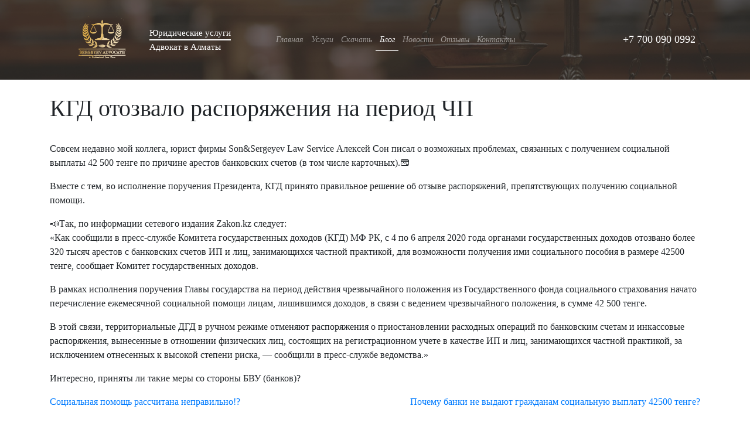

--- FILE ---
content_type: text/html; charset=UTF-8
request_url: https://advokat02.kz/blog/kgd-otozvalo-rasporyazheniya-na-period-chp/
body_size: 13291
content:
<!doctype html>
<html lang="ru-RU">
<head>
	<meta charset="UTF-8">
	<meta name="viewport" content="width=device-width, initial-scale=1">
	<link rel="profile" href="https://gmpg.org/xfn/11">
	<!--<link rel="apple-touch-icon" sizes="180x180" href="/wp-content/themes/advokat/favicon/apple-touch-icon.png">
    <link rel="icon" type="image/png" sizes="32x32" href="/wp-content/themes/advokat/favicon/favicon-32x32.png">
    <link rel="icon" type="image/png" sizes="16x16" href="/wp-content/themes/advokat/favicon/favicon-16x16.png">
    <link rel="manifest" href="/wp-content/themes/advokat/favicon/site.webmanifest">
    <link rel="mask-icon" href="/wp-content/themes/advokat/favicon/safari-pinned-tab.svg" color="#5bbad5">-->
    <meta name="msapplication-TileColor" content="#da532c">
    <meta name="theme-color" content="#ffffff">
    <meta name='wmail-verification' content='92636af3f5c005d40733648a0cd8bf5a' />
<!--    <link href="https://fonts.googleapis.com/css?family=PT+Serif:400,400i,700,700i&amp;subset=cyrillic" rel="stylesheet">-->
	<script src="https://code.jquery.com/jquery-3.3.1.slim.min.js" integrity="sha384-q8i/X+965DzO0rT7abK41JStQIAqVgRVzpbzo5smXKp4YfRvH+8abtTE1Pi6jizo" crossorigin="anonymous"></script>
<!--	<script src="https://cdnjs.cloudflare.com/ajax/libs/popper.js/1.14.3/umd/popper.min.js" integrity="sha384-ZMP7rVo3mIykV+2+9J3UJ46jBk0WLaUAdn689aCwoqbBJiSnjAK/l8WvCWPIPm49" crossorigin="anonymous"></script>-->
	<script src="https://stackpath.bootstrapcdn.com/bootstrap/4.1.1/js/bootstrap.min.js" integrity="sha384-smHYKdLADwkXOn1EmN1qk/HfnUcbVRZyYmZ4qpPea6sjB/pTJ0euyQp0Mk8ck+5T" crossorigin="anonymous"></script>
	<script src="/wp-content/themes/advokat/js/imask.js"></script>
	<script src="https://ajax.googleapis.com/ajax/libs/jquery/3.1.1/jquery.min.js"></script>
<div id="loader" style="display:none"><img src="/wp-content/uploads/2020/05/325-1.svg" width="auto" height="auto"></div>
	<style>
#loader{
	z-index:99;
	    margin: 0;
        position: fixed;
    top: 50%;
    left: 50%;
    margin-right: -50%;
    transform: translate(-50%, -50%)
}
</style>
<script>
$(document).ready(function(){
   var myVar;
 $( "a" ).click(function() {
  	myFunction(this);
});
 function myFunction(loader) {
 $("#loader").show(0).delay(2000).hide(0);
  }  
});
</script>
	<meta name='robots' content='index, follow, max-image-preview:large, max-snippet:-1, max-video-preview:-1' />
	<style>img:is([sizes="auto" i], [sizes^="auto," i]) { contain-intrinsic-size: 3000px 1500px }</style>
	
	<!-- This site is optimized with the Yoast SEO plugin v24.8 - https://yoast.com/wordpress/plugins/seo/ -->
	<title>КГД отозвало распоряжения на период ЧП - Юридические услуги Сергеев Вячеслав</title>
	<meta name="description" content="Совсем недавно мой коллега, юрист фирмы Son&amp;Sergeyev Law Service Алексей Сон писал о возможных проблемах, связанных с получением социальной выплаты 42" />
	<link rel="canonical" href="https://advokat02.kz/blog/kgd-otozvalo-rasporyazheniya-na-period-chp/" />
	<meta property="og:locale" content="ru_RU" />
	<meta property="og:type" content="article" />
	<meta property="og:title" content="КГД отозвало распоряжения на период ЧП - Юридические услуги Сергеев Вячеслав" />
	<meta property="og:description" content="Совсем недавно мой коллега, юрист фирмы Son&amp;Sergeyev Law Service Алексей Сон писал о возможных проблемах, связанных с получением социальной выплаты 42" />
	<meta property="og:url" content="https://advokat02.kz/blog/kgd-otozvalo-rasporyazheniya-na-period-chp/" />
	<meta property="og:site_name" content="Юридические услуги" />
	<meta property="article:publisher" content="https://www.facebook.com/advokat02.kz/" />
	<meta property="article:published_time" content="2020-04-08T19:49:16+00:00" />
	<meta property="article:modified_time" content="2020-04-08T19:49:35+00:00" />
	<meta property="og:image" content="https://advokat02.kz/wp-content/uploads/2019/12/Vyacheslav-Sergeev2.jpg" />
	<meta property="og:image:width" content="567" />
	<meta property="og:image:height" content="850" />
	<meta property="og:image:type" content="image/jpeg" />
	<meta name="author" content="vyacheslav" />
	<meta name="twitter:card" content="summary_large_image" />
	<meta name="twitter:label1" content="Написано автором" />
	<meta name="twitter:data1" content="vyacheslav" />
	<script type="application/ld+json" class="yoast-schema-graph">{"@context":"https://schema.org","@graph":[{"@type":"Article","@id":"https://advokat02.kz/blog/kgd-otozvalo-rasporyazheniya-na-period-chp/#article","isPartOf":{"@id":"https://advokat02.kz/blog/kgd-otozvalo-rasporyazheniya-na-period-chp/"},"author":{"name":"vyacheslav","@id":"https://advokat02.kz/#/schema/person/592929de9e0af863f2f778a898cbbc25"},"headline":"КГД отозвало распоряжения на период ЧП","datePublished":"2020-04-08T19:49:16+00:00","dateModified":"2020-04-08T19:49:35+00:00","mainEntityOfPage":{"@id":"https://advokat02.kz/blog/kgd-otozvalo-rasporyazheniya-na-period-chp/"},"wordCount":200,"commentCount":0,"publisher":{"@id":"https://advokat02.kz/#organization"},"keywords":["адвокат","адвокат алматы","адвокаты алматы","аутсорсинг","сопровождение бизнеса","юридический аутсорсинг","юридическое сопровождение","юрист","юристы","юристы алматы"],"articleSection":["Блог"],"inLanguage":"ru-RU","potentialAction":[{"@type":"CommentAction","name":"Comment","target":["https://advokat02.kz/blog/kgd-otozvalo-rasporyazheniya-na-period-chp/#respond"]}]},{"@type":"WebPage","@id":"https://advokat02.kz/blog/kgd-otozvalo-rasporyazheniya-na-period-chp/","url":"https://advokat02.kz/blog/kgd-otozvalo-rasporyazheniya-na-period-chp/","name":"КГД отозвало распоряжения на период ЧП - Юридические услуги Сергеев Вячеслав","isPartOf":{"@id":"https://advokat02.kz/#website"},"datePublished":"2020-04-08T19:49:16+00:00","dateModified":"2020-04-08T19:49:35+00:00","description":"Совсем недавно мой коллега, юрист фирмы Son&amp;Sergeyev Law Service Алексей Сон писал о возможных проблемах, связанных с получением социальной выплаты 42","breadcrumb":{"@id":"https://advokat02.kz/blog/kgd-otozvalo-rasporyazheniya-na-period-chp/#breadcrumb"},"inLanguage":"ru-RU","potentialAction":[{"@type":"ReadAction","target":["https://advokat02.kz/blog/kgd-otozvalo-rasporyazheniya-na-period-chp/"]}]},{"@type":"BreadcrumbList","@id":"https://advokat02.kz/blog/kgd-otozvalo-rasporyazheniya-na-period-chp/#breadcrumb","itemListElement":[{"@type":"ListItem","position":1,"name":"Главная страница","item":"https://advokat02.kz/"},{"@type":"ListItem","position":2,"name":"КГД отозвало распоряжения на период ЧП"}]},{"@type":"WebSite","@id":"https://advokat02.kz/#website","url":"https://advokat02.kz/","name":"Юридические услуги","description":"Адвокат в Алматы","publisher":{"@id":"https://advokat02.kz/#organization"},"potentialAction":[{"@type":"SearchAction","target":{"@type":"EntryPoint","urlTemplate":"https://advokat02.kz/?s={search_term_string}"},"query-input":{"@type":"PropertyValueSpecification","valueRequired":true,"valueName":"search_term_string"}}],"inLanguage":"ru-RU"},{"@type":"Organization","@id":"https://advokat02.kz/#organization","name":"Адвокат Sergeev V","url":"https://advokat02.kz/","logo":{"@type":"ImageObject","inLanguage":"ru-RU","@id":"https://advokat02.kz/#/schema/logo/image/","url":"https://advokat02.kz/wp-content/uploads/2019/12/Vyacheslav-Sergeev2.jpg","contentUrl":"https://advokat02.kz/wp-content/uploads/2019/12/Vyacheslav-Sergeev2.jpg","width":567,"height":850,"caption":"Адвокат Sergeev V"},"image":{"@id":"https://advokat02.kz/#/schema/logo/image/"},"sameAs":["https://www.facebook.com/advokat02.kz/","https://www.instagram.com/advokat02.kz/?hl=ru","https://www.youtube.com/channel/UCLlQUFwshA7TXHnjM7N7-3g?view_as=subscriber"]},{"@type":"Person","@id":"https://advokat02.kz/#/schema/person/592929de9e0af863f2f778a898cbbc25","name":"vyacheslav","image":{"@type":"ImageObject","inLanguage":"ru-RU","@id":"https://advokat02.kz/#/schema/person/image/","url":"https://secure.gravatar.com/avatar/25a9ae37aba33895f72d49f577ec68a9?s=96&d=mm&r=g","contentUrl":"https://secure.gravatar.com/avatar/25a9ae37aba33895f72d49f577ec68a9?s=96&d=mm&r=g","caption":"vyacheslav"}}]}</script>
	<!-- / Yoast SEO plugin. -->


<style id='classic-theme-styles-inline-css' type='text/css'>
/*! This file is auto-generated */
.wp-block-button__link{color:#fff;background-color:#32373c;border-radius:9999px;box-shadow:none;text-decoration:none;padding:calc(.667em + 2px) calc(1.333em + 2px);font-size:1.125em}.wp-block-file__button{background:#32373c;color:#fff;text-decoration:none}
</style>
<style id='global-styles-inline-css' type='text/css'>
:root{--wp--preset--aspect-ratio--square: 1;--wp--preset--aspect-ratio--4-3: 4/3;--wp--preset--aspect-ratio--3-4: 3/4;--wp--preset--aspect-ratio--3-2: 3/2;--wp--preset--aspect-ratio--2-3: 2/3;--wp--preset--aspect-ratio--16-9: 16/9;--wp--preset--aspect-ratio--9-16: 9/16;--wp--preset--color--black: #000000;--wp--preset--color--cyan-bluish-gray: #abb8c3;--wp--preset--color--white: #ffffff;--wp--preset--color--pale-pink: #f78da7;--wp--preset--color--vivid-red: #cf2e2e;--wp--preset--color--luminous-vivid-orange: #ff6900;--wp--preset--color--luminous-vivid-amber: #fcb900;--wp--preset--color--light-green-cyan: #7bdcb5;--wp--preset--color--vivid-green-cyan: #00d084;--wp--preset--color--pale-cyan-blue: #8ed1fc;--wp--preset--color--vivid-cyan-blue: #0693e3;--wp--preset--color--vivid-purple: #9b51e0;--wp--preset--gradient--vivid-cyan-blue-to-vivid-purple: linear-gradient(135deg,rgba(6,147,227,1) 0%,rgb(155,81,224) 100%);--wp--preset--gradient--light-green-cyan-to-vivid-green-cyan: linear-gradient(135deg,rgb(122,220,180) 0%,rgb(0,208,130) 100%);--wp--preset--gradient--luminous-vivid-amber-to-luminous-vivid-orange: linear-gradient(135deg,rgba(252,185,0,1) 0%,rgba(255,105,0,1) 100%);--wp--preset--gradient--luminous-vivid-orange-to-vivid-red: linear-gradient(135deg,rgba(255,105,0,1) 0%,rgb(207,46,46) 100%);--wp--preset--gradient--very-light-gray-to-cyan-bluish-gray: linear-gradient(135deg,rgb(238,238,238) 0%,rgb(169,184,195) 100%);--wp--preset--gradient--cool-to-warm-spectrum: linear-gradient(135deg,rgb(74,234,220) 0%,rgb(151,120,209) 20%,rgb(207,42,186) 40%,rgb(238,44,130) 60%,rgb(251,105,98) 80%,rgb(254,248,76) 100%);--wp--preset--gradient--blush-light-purple: linear-gradient(135deg,rgb(255,206,236) 0%,rgb(152,150,240) 100%);--wp--preset--gradient--blush-bordeaux: linear-gradient(135deg,rgb(254,205,165) 0%,rgb(254,45,45) 50%,rgb(107,0,62) 100%);--wp--preset--gradient--luminous-dusk: linear-gradient(135deg,rgb(255,203,112) 0%,rgb(199,81,192) 50%,rgb(65,88,208) 100%);--wp--preset--gradient--pale-ocean: linear-gradient(135deg,rgb(255,245,203) 0%,rgb(182,227,212) 50%,rgb(51,167,181) 100%);--wp--preset--gradient--electric-grass: linear-gradient(135deg,rgb(202,248,128) 0%,rgb(113,206,126) 100%);--wp--preset--gradient--midnight: linear-gradient(135deg,rgb(2,3,129) 0%,rgb(40,116,252) 100%);--wp--preset--font-size--small: 13px;--wp--preset--font-size--medium: 20px;--wp--preset--font-size--large: 36px;--wp--preset--font-size--x-large: 42px;--wp--preset--spacing--20: 0.44rem;--wp--preset--spacing--30: 0.67rem;--wp--preset--spacing--40: 1rem;--wp--preset--spacing--50: 1.5rem;--wp--preset--spacing--60: 2.25rem;--wp--preset--spacing--70: 3.38rem;--wp--preset--spacing--80: 5.06rem;--wp--preset--shadow--natural: 6px 6px 9px rgba(0, 0, 0, 0.2);--wp--preset--shadow--deep: 12px 12px 50px rgba(0, 0, 0, 0.4);--wp--preset--shadow--sharp: 6px 6px 0px rgba(0, 0, 0, 0.2);--wp--preset--shadow--outlined: 6px 6px 0px -3px rgba(255, 255, 255, 1), 6px 6px rgba(0, 0, 0, 1);--wp--preset--shadow--crisp: 6px 6px 0px rgba(0, 0, 0, 1);}:where(.is-layout-flex){gap: 0.5em;}:where(.is-layout-grid){gap: 0.5em;}body .is-layout-flex{display: flex;}.is-layout-flex{flex-wrap: wrap;align-items: center;}.is-layout-flex > :is(*, div){margin: 0;}body .is-layout-grid{display: grid;}.is-layout-grid > :is(*, div){margin: 0;}:where(.wp-block-columns.is-layout-flex){gap: 2em;}:where(.wp-block-columns.is-layout-grid){gap: 2em;}:where(.wp-block-post-template.is-layout-flex){gap: 1.25em;}:where(.wp-block-post-template.is-layout-grid){gap: 1.25em;}.has-black-color{color: var(--wp--preset--color--black) !important;}.has-cyan-bluish-gray-color{color: var(--wp--preset--color--cyan-bluish-gray) !important;}.has-white-color{color: var(--wp--preset--color--white) !important;}.has-pale-pink-color{color: var(--wp--preset--color--pale-pink) !important;}.has-vivid-red-color{color: var(--wp--preset--color--vivid-red) !important;}.has-luminous-vivid-orange-color{color: var(--wp--preset--color--luminous-vivid-orange) !important;}.has-luminous-vivid-amber-color{color: var(--wp--preset--color--luminous-vivid-amber) !important;}.has-light-green-cyan-color{color: var(--wp--preset--color--light-green-cyan) !important;}.has-vivid-green-cyan-color{color: var(--wp--preset--color--vivid-green-cyan) !important;}.has-pale-cyan-blue-color{color: var(--wp--preset--color--pale-cyan-blue) !important;}.has-vivid-cyan-blue-color{color: var(--wp--preset--color--vivid-cyan-blue) !important;}.has-vivid-purple-color{color: var(--wp--preset--color--vivid-purple) !important;}.has-black-background-color{background-color: var(--wp--preset--color--black) !important;}.has-cyan-bluish-gray-background-color{background-color: var(--wp--preset--color--cyan-bluish-gray) !important;}.has-white-background-color{background-color: var(--wp--preset--color--white) !important;}.has-pale-pink-background-color{background-color: var(--wp--preset--color--pale-pink) !important;}.has-vivid-red-background-color{background-color: var(--wp--preset--color--vivid-red) !important;}.has-luminous-vivid-orange-background-color{background-color: var(--wp--preset--color--luminous-vivid-orange) !important;}.has-luminous-vivid-amber-background-color{background-color: var(--wp--preset--color--luminous-vivid-amber) !important;}.has-light-green-cyan-background-color{background-color: var(--wp--preset--color--light-green-cyan) !important;}.has-vivid-green-cyan-background-color{background-color: var(--wp--preset--color--vivid-green-cyan) !important;}.has-pale-cyan-blue-background-color{background-color: var(--wp--preset--color--pale-cyan-blue) !important;}.has-vivid-cyan-blue-background-color{background-color: var(--wp--preset--color--vivid-cyan-blue) !important;}.has-vivid-purple-background-color{background-color: var(--wp--preset--color--vivid-purple) !important;}.has-black-border-color{border-color: var(--wp--preset--color--black) !important;}.has-cyan-bluish-gray-border-color{border-color: var(--wp--preset--color--cyan-bluish-gray) !important;}.has-white-border-color{border-color: var(--wp--preset--color--white) !important;}.has-pale-pink-border-color{border-color: var(--wp--preset--color--pale-pink) !important;}.has-vivid-red-border-color{border-color: var(--wp--preset--color--vivid-red) !important;}.has-luminous-vivid-orange-border-color{border-color: var(--wp--preset--color--luminous-vivid-orange) !important;}.has-luminous-vivid-amber-border-color{border-color: var(--wp--preset--color--luminous-vivid-amber) !important;}.has-light-green-cyan-border-color{border-color: var(--wp--preset--color--light-green-cyan) !important;}.has-vivid-green-cyan-border-color{border-color: var(--wp--preset--color--vivid-green-cyan) !important;}.has-pale-cyan-blue-border-color{border-color: var(--wp--preset--color--pale-cyan-blue) !important;}.has-vivid-cyan-blue-border-color{border-color: var(--wp--preset--color--vivid-cyan-blue) !important;}.has-vivid-purple-border-color{border-color: var(--wp--preset--color--vivid-purple) !important;}.has-vivid-cyan-blue-to-vivid-purple-gradient-background{background: var(--wp--preset--gradient--vivid-cyan-blue-to-vivid-purple) !important;}.has-light-green-cyan-to-vivid-green-cyan-gradient-background{background: var(--wp--preset--gradient--light-green-cyan-to-vivid-green-cyan) !important;}.has-luminous-vivid-amber-to-luminous-vivid-orange-gradient-background{background: var(--wp--preset--gradient--luminous-vivid-amber-to-luminous-vivid-orange) !important;}.has-luminous-vivid-orange-to-vivid-red-gradient-background{background: var(--wp--preset--gradient--luminous-vivid-orange-to-vivid-red) !important;}.has-very-light-gray-to-cyan-bluish-gray-gradient-background{background: var(--wp--preset--gradient--very-light-gray-to-cyan-bluish-gray) !important;}.has-cool-to-warm-spectrum-gradient-background{background: var(--wp--preset--gradient--cool-to-warm-spectrum) !important;}.has-blush-light-purple-gradient-background{background: var(--wp--preset--gradient--blush-light-purple) !important;}.has-blush-bordeaux-gradient-background{background: var(--wp--preset--gradient--blush-bordeaux) !important;}.has-luminous-dusk-gradient-background{background: var(--wp--preset--gradient--luminous-dusk) !important;}.has-pale-ocean-gradient-background{background: var(--wp--preset--gradient--pale-ocean) !important;}.has-electric-grass-gradient-background{background: var(--wp--preset--gradient--electric-grass) !important;}.has-midnight-gradient-background{background: var(--wp--preset--gradient--midnight) !important;}.has-small-font-size{font-size: var(--wp--preset--font-size--small) !important;}.has-medium-font-size{font-size: var(--wp--preset--font-size--medium) !important;}.has-large-font-size{font-size: var(--wp--preset--font-size--large) !important;}.has-x-large-font-size{font-size: var(--wp--preset--font-size--x-large) !important;}
:where(.wp-block-post-template.is-layout-flex){gap: 1.25em;}:where(.wp-block-post-template.is-layout-grid){gap: 1.25em;}
:where(.wp-block-columns.is-layout-flex){gap: 2em;}:where(.wp-block-columns.is-layout-grid){gap: 2em;}
:root :where(.wp-block-pullquote){font-size: 1.5em;line-height: 1.6;}
</style>
<style id='akismet-widget-style-inline-css' type='text/css'>

			.a-stats {
				--akismet-color-mid-green: #357b49;
				--akismet-color-white: #fff;
				--akismet-color-light-grey: #f6f7f7;

				max-width: 350px;
				width: auto;
			}

			.a-stats * {
				all: unset;
				box-sizing: border-box;
			}

			.a-stats strong {
				font-weight: 600;
			}

			.a-stats a.a-stats__link,
			.a-stats a.a-stats__link:visited,
			.a-stats a.a-stats__link:active {
				background: var(--akismet-color-mid-green);
				border: none;
				box-shadow: none;
				border-radius: 8px;
				color: var(--akismet-color-white);
				cursor: pointer;
				display: block;
				font-family: -apple-system, BlinkMacSystemFont, 'Segoe UI', 'Roboto', 'Oxygen-Sans', 'Ubuntu', 'Cantarell', 'Helvetica Neue', sans-serif;
				font-weight: 500;
				padding: 12px;
				text-align: center;
				text-decoration: none;
				transition: all 0.2s ease;
			}

			/* Extra specificity to deal with TwentyTwentyOne focus style */
			.widget .a-stats a.a-stats__link:focus {
				background: var(--akismet-color-mid-green);
				color: var(--akismet-color-white);
				text-decoration: none;
			}

			.a-stats a.a-stats__link:hover {
				filter: brightness(110%);
				box-shadow: 0 4px 12px rgba(0, 0, 0, 0.06), 0 0 2px rgba(0, 0, 0, 0.16);
			}

			.a-stats .count {
				color: var(--akismet-color-white);
				display: block;
				font-size: 1.5em;
				line-height: 1.4;
				padding: 0 13px;
				white-space: nowrap;
			}
		
</style>
<link rel='stylesheet' id='wpo_min-header-0-css' href='https://advokat02.kz/wp-content/cache/wpo-minify/1767002205/assets/wpo-minify-header-a2234eac.min.css' type='text/css' media='all' />
<script type="text/javascript" src="https://advokat02.kz/wp-content/plugins/svg-support/vendor/DOMPurify/DOMPurify.min.js" id="bodhi-dompurify-library-js"></script>
<script type="text/javascript" src="https://advokat02.kz/wp-includes/js/jquery/jquery.min.js" id="jquery-core-js"></script>
<script type="text/javascript" src="https://advokat02.kz/wp-includes/js/jquery/jquery-migrate.min.js" id="jquery-migrate-js"></script>
<script type="text/javascript" id="bodhi_svg_inline-js-extra">
/* <![CDATA[ */
var svgSettings = {"skipNested":""};
/* ]]> */
</script>
<script type="text/javascript" src="https://advokat02.kz/wp-content/plugins/svg-support/js/min/svgs-inline-min.js" id="bodhi_svg_inline-js"></script>
<script type="text/javascript" id="bodhi_svg_inline-js-after">
/* <![CDATA[ */
cssTarget={"Bodhi":"img.style-svg","ForceInlineSVG":"style-svg"};ForceInlineSVGActive="false";frontSanitizationEnabled="on";
/* ]]> */
</script>
<link rel="https://api.w.org/" href="https://advokat02.kz/wp-json/" /><link rel="alternate" title="JSON" type="application/json" href="https://advokat02.kz/wp-json/wp/v2/posts/1786" /><link rel="alternate" title="oEmbed (JSON)" type="application/json+oembed" href="https://advokat02.kz/wp-json/oembed/1.0/embed?url=https%3A%2F%2Fadvokat02.kz%2Fblog%2Fkgd-otozvalo-rasporyazheniya-na-period-chp%2F" />
<link rel="alternate" title="oEmbed (XML)" type="text/xml+oembed" href="https://advokat02.kz/wp-json/oembed/1.0/embed?url=https%3A%2F%2Fadvokat02.kz%2Fblog%2Fkgd-otozvalo-rasporyazheniya-na-period-chp%2F&#038;format=xml" />
<meta name="generator" content="Elementor 3.28.3; features: additional_custom_breakpoints, e_local_google_fonts; settings: css_print_method-external, google_font-enabled, font_display-auto">
<style type="text/css">.recentcomments a{display:inline !important;padding:0 !important;margin:0 !important;}</style>			<style>
				.e-con.e-parent:nth-of-type(n+4):not(.e-lazyloaded):not(.e-no-lazyload),
				.e-con.e-parent:nth-of-type(n+4):not(.e-lazyloaded):not(.e-no-lazyload) * {
					background-image: none !important;
				}
				@media screen and (max-height: 1024px) {
					.e-con.e-parent:nth-of-type(n+3):not(.e-lazyloaded):not(.e-no-lazyload),
					.e-con.e-parent:nth-of-type(n+3):not(.e-lazyloaded):not(.e-no-lazyload) * {
						background-image: none !important;
					}
				}
				@media screen and (max-height: 640px) {
					.e-con.e-parent:nth-of-type(n+2):not(.e-lazyloaded):not(.e-no-lazyload),
					.e-con.e-parent:nth-of-type(n+2):not(.e-lazyloaded):not(.e-no-lazyload) * {
						background-image: none !important;
					}
				}
			</style>
			<!-- Call Now Button 1.5.0 (https://callnowbutton.com) [renderer:cloud, id:domain_f5b003dd_1604_4bb6_8141_42218a70e67c]-->
<script data-cnb-version="1.5.0" type="text/javascript" async="async" src="https://user.callnowbutton.com/domain_f5b003dd_1604_4bb6_8141_42218a70e67c.js"></script>
<link rel="icon" href="https://advokat02.kz/wp-content/uploads/2019/05/favicon-2-150x150.png" sizes="32x32" />
<link rel="icon" href="https://advokat02.kz/wp-content/uploads/2019/05/favicon-2.png" sizes="192x192" />
<link rel="apple-touch-icon" href="https://advokat02.kz/wp-content/uploads/2019/05/favicon-2.png" />
<meta name="msapplication-TileImage" content="https://advokat02.kz/wp-content/uploads/2019/05/favicon-2.png" />
		<style type="text/css" id="wp-custom-css">
			.nav-link {
    display: inline-block;
    padding: .5rem 1rem;
}
.entry-content {
    word-break: break-word;
}
input.wpcf7-form-control.wpcf7-submit {
    cursor: pointer;
}p.form_head {
    font-size: 120%;
    color: black;
}input.wpcf7-form-control.wpcf7-text.wpcf7-validates-as-required {
    width: 100%;
}.menu-menu_footer1-container {
    margin-left: -20px;
}
span.elementor-divider__text.elementor-divider__element h1 {
    font-size: 100%;
    font-weight: 600;
}
.call-back div input[type=submit] {
      cursor: pointer;
}
input.wpcf7-form-control.wpcf7-submit {
    font-family: montserrat;
	font-size:80%;
	padding-right: 20px;
	padding-top: 10px;
	padding-bottom: 10px;
	padding-left: 20px;}
input.wpcf7-form-control.wpcf7-submit:hover {
	color:#fff;
}
header.site-header .home-block-height h2{
	font-weight:300;
	padding-bottom:20px;
	}
@media (max-width: 800px) {
  header.site-header .home-block-height h2 {
		font-size: 1.5em;}
}
li.elementor-icon-list-item:before {
    display: none;
}
i.fas.fa-square::before{
	display:none;
		}
li#menu-item-12::before{
	display:none;
		}
li#menu-item-152::before{
	display:none;
		}
li#menu-item-1940::before{
	display:none;
		}
li#menu-item-1937::before{
	display:none;
		}
li#menu-item-478:before{
	display:none;
		}
li#menu-item-696:before{
	display:none;
}
li#menu-item-159:before{
	display:none;
}
li#menu-item-36:before{
	display:none;
}
li{
	list-style-type:none;
}
ul li:before {
  content: "\2598";  /* Add content: \2022 is the CSS Code/unicode for a bullet */
  color: #33312c; /* Change the color */
  font-weight: bold; /* If you want it to be bold */
  display: inline-block; /* Needed to add space between the bullet and the text */
  width: 1.1em; /* Also needed for space (tweak if needed) */
  margin-left: -1.1em; /* Also needed for space (tweak if needed) */
	
}body {
    font-family: montserrat;
}
a.nav-link {
    font-size: 90%;
}
@media (max-width: 1199.98px) and (min-width: 992px){
header .top-contact {
    font-size: 15px;
	}}
@media (max-width: 767.98px) and (min-width: 576px)
{header .top-contact {
    font-size: 17px;
	}}
header.site-header .home-block-height h1 {
    font-size: 3rem;
    font-weight: 500;
}
.navbar-expand-md .navbar-nav .nav-link{
	padding-left: .4rem;
	padding-right: .4rem;
}
span.entry-title {
    display: none;
}
span.elementor-icon-list-text h2, span.elementor-icon-list-text h3 {
    font-size: 25px;
    font-weight: 300;
}
.elementor-element-27d2178  h1{
	font-size:35px;
}
.post-thumbnail{
	display:none;
}
header .site-branding a {
 /*  margin-right:5px;
		margin-top:5px;*/
	}
@media (min-width: 960px){
	header .site-branding a {
    width: 150px;
		/*margin-top:10px;*/
	}}
@media (min-width: 960px){
.site-branding.clearfix {
    width: 400px;
	}}		</style>
		</head>
<body class="post-template-default single single-post postid-1786 single-format-standard wp-custom-logo elementor-default elementor-kit-1724">
<div id="page" class="site">
	<a class="skip-link screen-reader-text" href="#content">Skip to content</a>
	<div class="header-bg">
		<header id="masthead" class="site-header">
			<div class="container">
				<div class="row">
					<div class="col-12 col-sm-8 col-md-7 col-lg-4 col-xl-4 align-self-center">					
						<div class="site-branding clearfix">
							<div class="logo">
								<a href="https://advokat02.kz/" class="custom-logo-link" rel="home"><img fetchpriority="high" width="400" height="228" src="https://advokat02.kz/wp-content/uploads/2021/04/image2vector-4.svg" class="custom-logo" alt="Юридические услуги" decoding="async" /></a>	
							</div>
															<div class="desc">
								<div class="site-title"><a href="https://advokat02.kz/" rel="home">Юридические услуги</a></div>
															<div class="site-description">Адвокат в Алматы</div>
															</div>
						</div><!-- .site-branding -->						
					</div>
					<div class="col-12 col-sm-4 col-md-5 order-lg-6 col-lg-2 col-xl-3 align-self-center text-right  navbar-dark">
						<button class="navbar-toggler" type="button" data-toggle="collapse" data-target="#bs-example-navbar-collapse-1" aria-controls="bs-example-navbar-collapse-1" aria-expanded="false" aria-label="Toggle navigation">
							<span class="navbar-toggler-icon"></span>
						</button>
											<div class="top-contact">
							<a href="tel:+7 700 090 0992">+7 700 090 0992</a>						</div>						
					</div>
					<div class="col-sm-12 col-sm-12 col-md-12 order-lg-2 col-lg-6 col-xl-5 align-self-center">			
						<nav class="navbar navbar-expand-md navbar-dark" role="navigation">							
							<div id="bs-example-navbar-collapse-1" class="collapse navbar-collapse"><ul id="menu-menu-1" class="nav navbar-nav"><li itemscope="itemscope" itemtype="https://www.schema.org/SiteNavigationElement" id="menu-item-12" class="menu-item menu-item-type-post_type menu-item-object-page menu-item-home current-post-parent menu-item-12 nav-item"><a title="Главная" href="https://advokat02.kz/" class="nav-link">Главная</a></li>
<li itemscope="itemscope" itemtype="https://www.schema.org/SiteNavigationElement" id="menu-item-152" class="menu-item menu-item-type-post_type menu-item-object-page menu-item-152 nav-item"><a title="Услуги" href="https://advokat02.kz/uslugi-advokata/" class="nav-link">Услуги</a></li>
<li itemscope="itemscope" itemtype="https://www.schema.org/SiteNavigationElement" id="menu-item-1937" class="menu-item menu-item-type-taxonomy menu-item-object-category menu-item-1937 nav-item"><a title="Скачать" href="https://advokat02.kz/category/dokumenty-dlya-skachivaniya/" class="nav-link">Скачать</a></li>
<li itemscope="itemscope" itemtype="https://www.schema.org/SiteNavigationElement" id="menu-item-478" class="menu-item menu-item-type-taxonomy menu-item-object-category current-post-ancestor current-menu-parent current-post-parent active menu-item-478 nav-item"><a title="Блог" href="https://advokat02.kz/category/blog/" class="nav-link">Блог</a></li>
<li itemscope="itemscope" itemtype="https://www.schema.org/SiteNavigationElement" id="menu-item-1940" class="menu-item menu-item-type-taxonomy menu-item-object-category menu-item-1940 nav-item"><a title="Новости" href="https://advokat02.kz/category/novosti/" class="nav-link">Новости</a></li>
<li itemscope="itemscope" itemtype="https://www.schema.org/SiteNavigationElement" id="menu-item-159" class="menu-item menu-item-type-post_type menu-item-object-page menu-item-159 nav-item"><a title="Отзывы" href="https://advokat02.kz/otzyvy/" class="nav-link">Отзывы</a></li>
<li itemscope="itemscope" itemtype="https://www.schema.org/SiteNavigationElement" id="menu-item-36" class="menu-item menu-item-type-post_type menu-item-object-page menu-item-36 nav-item"><a title="Контакты" href="https://advokat02.kz/kontakty/" class="nav-link">Контакты</a></li>
</ul></div>						</nav>						
					</div>
				</div>
							</div>
		</header><!-- #masthead -->
	</div>
	<div id="content" class="site-content">

	<div id="primary" class="content-area">
		<main id="main" class="site-main">
			<div class="container">
				<div class="row">
					<div class="col-12">
					
<article id="post-1786" class="post-1786 post type-post status-publish format-standard hentry category-blog tag-advokat tag-advokat-almaty tag-advokaty-almaty tag-autsorsing tag-soprovozhdenie-biznesa tag-yuridicheskij-autsorsing tag-yuridicheskoe-soprovozhdenie tag-yurist tag-yuristy tag-yuristy-almaty">
	<header class="entry-header">
		<h1 class="entry-title">КГД отозвало распоряжения на период ЧП</h1>	</header><!-- .entry-header -->

	<div class="entry-content">
		<p>Совсем недавно мой коллега, юрист фирмы Son&amp;Sergeyev Law Service Алексей Сон писал о возможных проблемах, связанных с получением социальной выплаты 42 500 тенге по причине арестов банковских счетов (в том числе карточных).<span class="_5mfr"><span class="_6qdm">💳</span></span></p>
<p>Вместе с тем, во исполнение поручения Президента, КГД принято правильное решение об отзыве распоряжений, препятствующих получению социальной помощи.</p>
<p><span class="_5mfr"><span class="_6qdm">📣</span></span>Так, по информации сетевого издания Zakon.kz следует:<span class="text_exposed_show"><br />
«Как сообщили в пресс-службе Комитета государственных доходов (КГД) МФ РК, с 4 по 6 апреля 2020 года органами государственных доходов отозвано более 320 тысяч арестов с банковских счетов ИП и лиц, занимающихся частной практикой, для возможности получения ими социального пособия в размере 42500 тенге, сообщает Комитет государственных доходов.</span></p>
<div class="text_exposed_show">
<p>В рамках исполнения поручения Главы государства на период действия чрезвычайного положения из Государственного фонда социального страхования начато перечисление ежемесячной социальной помощи лицам, лишившимся доходов, в связи с ведением чрезвычайного положения, в сумме 42 500 тенге.</p>
<p>В этой связи, территориальные ДГД в ручном режиме отменяют распоряжения о приостановлении расходных операций по банковским счетам и инкассовые распоряжения, вынесенные в отношении физических лиц, состоящих на регистрационном учете в качестве ИП и лиц, занимающихся частной практикой, за исключением отнесенных к высокой степени риска, &#8212; сообщили в пресс-службе ведомства.»</p>
<p>Интересно, приняты ли такие меры со стороны БВУ (банков)?</p>
</div>
	</div><!-- .entry-content -->
</article><!-- #post-1786 -->

	<nav class="navigation post-navigation" aria-label="Записи">
		<h2 class="screen-reader-text">Навигация по записям</h2>
		<div class="nav-links"><div class="nav-previous"><a href="https://advokat02.kz/blog/sotsialnaya-pomoshh-rasschitana-nepravilno/" rel="prev">Социальная помощь рассчитана неправильно!?</a></div><div class="nav-next"><a href="https://advokat02.kz/blog/pochemu-banki-ne-vydayut-grazhdanam-sotsialnuyu-vyplatu-42500-tenge/" rel="next">Почему банки не выдают гражданам социальную выплату 42500 тенге?</a></div></div>
	</nav>
<div id="comments" class="comments-area">

		<div id="respond" class="comment-respond">
		<h3 id="reply-title" class="comment-reply-title">Добавить комментарий <small><a rel="nofollow" id="cancel-comment-reply-link" href="/blog/kgd-otozvalo-rasporyazheniya-na-period-chp/#respond" style="display:none;">Отменить ответ</a></small></h3><form action="https://advokat02.kz/wp-comments-post.php" method="post" id="commentform" class="comment-form" novalidate><p class="comment-notes"><span id="email-notes">Ваш адрес email не будет опубликован.</span> <span class="required-field-message">Обязательные поля помечены <span class="required">*</span></span></p><p class="comment-form-comment"><label for="comment">Комментарий <span class="required">*</span></label> <textarea id="comment" name="comment" cols="45" rows="8" maxlength="65525" required></textarea></p><p class="comment-form-author"><label for="author">Имя <span class="required">*</span></label> <input id="author" name="author" type="text" value="" size="30" maxlength="245" autocomplete="name" required /></p>
<p class="comment-form-email"><label for="email">Email <span class="required">*</span></label> <input id="email" name="email" type="email" value="" size="30" maxlength="100" aria-describedby="email-notes" autocomplete="email" required /></p>
<p class="comment-form-url"><label for="url">Сайт</label> <input id="url" name="url" type="url" value="" size="30" maxlength="200" autocomplete="url" /></p>
<p class="comment-form-cookies-consent"><input id="wp-comment-cookies-consent" name="wp-comment-cookies-consent" type="checkbox" value="yes" /> <label for="wp-comment-cookies-consent">Сохранить моё имя, email и адрес сайта в этом браузере для последующих моих комментариев.</label></p>
<p class="form-submit"><input name="submit" type="submit" id="submit" class="submit" value="Отправить комментарий" /> <input type='hidden' name='comment_post_ID' value='1786' id='comment_post_ID' />
<input type='hidden' name='comment_parent' id='comment_parent' value='0' />
</p><p style="display: none;"><input type="hidden" id="akismet_comment_nonce" name="akismet_comment_nonce" value="62cfcf3636" /></p><p style="display: none !important;" class="akismet-fields-container" data-prefix="ak_"><label>&#916;<textarea name="ak_hp_textarea" cols="45" rows="8" maxlength="100"></textarea></label><input type="hidden" id="ak_js_1" name="ak_js" value="245"/><script>document.getElementById( "ak_js_1" ).setAttribute( "value", ( new Date() ).getTime() );</script></p></form>	</div><!-- #respond -->
	
</div><!-- #comments -->
					</div>
				</div>
			</div>
		</main><!-- #main -->
	</div><!-- #primary -->

	<!-- #content -->

	<footer id="colophon" class="site-footer">
		<script type="text/javascript">
        jQuery(document).ready( function()
        {
		//	console.log($('#form-field-start-phone-mask').lenght);
          	$('#form-callback input[type="submit"]').css('opacity','0.5');
        	if($('#form-field-start-phone-mask').length>0 ){
			 
          var startPhoneMask = new IMask(document.getElementById('form-field-start-phone-mask'), {
             mask: '+{7} (000) 000-00-00', 
             lazy: false
            })
            .on('accept', function() {
                var text = $('#form-field-start-phone-mask').val();
            
                if(text.indexOf('_') > 0) 
                    $('#form-callback input[type="submit"]').css('opacity','0.5');
            })
            .on('complete', function() {
                 $('#form-callback input[type="submit"]').css('opacity','1');
            });
						
			}
			          $('#form-callback input[type="submit"]').click(function(){
            var text = $('#form-field-start-phone-mask').val();
                        if(text.indexOf('_') > 0) 
                return false;            
          });
        });
	</script>
		<div class="footer-background">
			<div class="container">
				<div class="row">
					<div class="col-12 col-sm-6 col-md-6">
						<h6 style="font-weight: 300;">© 2014-2025 Advokat02.kz - Услуги адвоката в Алматы</h6><br><p><a href="https://advokat02.kz/politika-konfidentsialnosti/">Политика о конфиденциальности</a> </p>
										</div>
					<div class="col-12 col-sm-6 col-md-6 text-right">
						<div class="copy">
														<!-- Yandex.Metrika informer -->
<a href="https://metrika.yandex.ru/stat/?id=51584300&amp;from=informer"
target="_blank" rel="nofollow"><img src="https://informer.yandex.ru/informer/51584300/3_1_FFFFFFFF_EFEFEFFF_0_pageviews"
style="width:88px; height:31px; border:0;" alt="Яндекс.Метрика" title="Яндекс.Метрика: данные за сегодня (просмотры, визиты и уникальные посетители)" class="ym-advanced-informer" data-cid="51584300" data-lang="ru" /></a>
<!-- /Yandex.Metrika informer -->
<!-- Yandex.Metrika counter -->
<script type="text/javascript" >
    (function (d, w, c) {
        (w[c] = w[c] || []).push(function() {
            try {
                w.yaCounter51584300 = new Ya.Metrika({
                    id:51584300,
                    clickmap:true,
                    trackLinks:true,
                    accurateTrackBounce:true
                });
            } catch(e) { }
        });

        var n = d.getElementsByTagName("script")[0],
            s = d.createElement("script"),
            f = function () { n.parentNode.insertBefore(s, n); };
        s.type = "text/javascript";
        s.async = true;
        s.src = "https://mc.yandex.ru/metrika/watch.js";

        if (w.opera == "[object Opera]") {
            d.addEventListener("DOMContentLoaded", f, false);
        } else { f(); }
    })(document, window, "yandex_metrika_callbacks");
</script>
<noscript><div><img src="https://mc.yandex.ru/watch/51584300" style="position:absolute; left:-9999px;" alt="" /></div></noscript>
<!-- /Yandex.Metrika counter -->
		<!-- Global site tag (gtag.js) - Google Analytics -->
<script async src="https://www.googletagmanager.com/gtag/js?id=UA-131070925-1"></script>
<script>
  window.dataLayer = window.dataLayer || [];
  function gtag(){dataLayer.push(arguments);}
  gtag('js', new Date());
  gtag('config', 'UA-131070925-1');
</script>
					</div>
					</div>
				</div>
			</div>
		</div>
	</footer><!-- #colophon -->
<!-- #page -->
		<style>
			:root {
				-webkit-user-select: none;
				-webkit-touch-callout: none;
				-ms-user-select: none;
				-moz-user-select: none;
				user-select: none;
			}
		</style>
		<script type="text/javascript">
			/*<![CDATA[*/
			document.oncontextmenu = function(event) {
				if (event.target.tagName != 'INPUT' && event.target.tagName != 'TEXTAREA') {
					event.preventDefault();
				}
			};
			document.ondragstart = function() {
				if (event.target.tagName != 'INPUT' && event.target.tagName != 'TEXTAREA') {
					event.preventDefault();
				}
			};
			/*]]>*/
		</script>
					<script>
				const lazyloadRunObserver = () => {
					const lazyloadBackgrounds = document.querySelectorAll( `.e-con.e-parent:not(.e-lazyloaded)` );
					const lazyloadBackgroundObserver = new IntersectionObserver( ( entries ) => {
						entries.forEach( ( entry ) => {
							if ( entry.isIntersecting ) {
								let lazyloadBackground = entry.target;
								if( lazyloadBackground ) {
									lazyloadBackground.classList.add( 'e-lazyloaded' );
								}
								lazyloadBackgroundObserver.unobserve( entry.target );
							}
						});
					}, { rootMargin: '200px 0px 200px 0px' } );
					lazyloadBackgrounds.forEach( ( lazyloadBackground ) => {
						lazyloadBackgroundObserver.observe( lazyloadBackground );
					} );
				};
				const events = [
					'DOMContentLoaded',
					'elementor/lazyload/observe',
				];
				events.forEach( ( event ) => {
					document.addEventListener( event, lazyloadRunObserver );
				} );
			</script>
			<script type="text/javascript" src="https://advokat02.kz/wp-includes/js/dist/hooks.min.js" id="wp-hooks-js"></script>
<script type="text/javascript" src="https://advokat02.kz/wp-includes/js/dist/i18n.min.js" id="wp-i18n-js"></script>
<script type="text/javascript" id="wp-i18n-js-after">
/* <![CDATA[ */
wp.i18n.setLocaleData( { 'text direction\u0004ltr': [ 'ltr' ] } );
/* ]]> */
</script>
<script type="text/javascript" src="https://advokat02.kz/wp-content/plugins/contact-form-7/includes/swv/js/index.js" id="swv-js"></script>
<script type="text/javascript" id="contact-form-7-js-before">
/* <![CDATA[ */
var wpcf7 = {
    "api": {
        "root": "https:\/\/advokat02.kz\/wp-json\/",
        "namespace": "contact-form-7\/v1"
    },
    "cached": 1
};
/* ]]> */
</script>
<script type="text/javascript" src="https://advokat02.kz/wp-content/plugins/contact-form-7/includes/js/index.js" id="contact-form-7-js"></script>
<script type="text/javascript" src="https://advokat02.kz/wp-content/themes/advokat/js/navigation.js" id="advokat-navigation-js"></script>
<script type="text/javascript" src="https://advokat02.kz/wp-content/themes/advokat/js/skip-link-focus-fix.js" id="advokat-skip-link-focus-fix-js"></script>
<script type="text/javascript" src="https://advokat02.kz/wp-includes/js/comment-reply.min.js" id="comment-reply-js" async="async" data-wp-strategy="async"></script>
<script type="text/javascript" id="eael-general-js-extra">
/* <![CDATA[ */
var localize = {"ajaxurl":"https:\/\/advokat02.kz\/wp-admin\/admin-ajax.php","nonce":"7950446091","i18n":{"added":"\u0414\u043e\u0431\u0430\u0432\u043b\u0435\u043d\u043e ","compare":"\u0421\u0440\u0430\u0432\u043d\u0438\u0442\u044c","loading":"\u0417\u0430\u0433\u0440\u0443\u0437\u043a\u0430\u2026"},"eael_translate_text":{"required_text":"\u044f\u0432\u043b\u044f\u0435\u0442\u0441\u044f \u043e\u0431\u044f\u0437\u0430\u0442\u0435\u043b\u044c\u043d\u044b\u043c \u043f\u043e\u043b\u0435\u043c","invalid_text":"\u041a\u043b\u044e\u0447 \u043d\u0435\u0432\u0435\u0440\u0435\u043d","billing_text":"\u041f\u043b\u0430\u0442\u0451\u0436","shipping_text":"\u0414\u043e\u0441\u0442\u0430\u0432\u043a\u0430","fg_mfp_counter_text":"\u0438\u0437"},"page_permalink":"https:\/\/advokat02.kz\/blog\/kgd-otozvalo-rasporyazheniya-na-period-chp\/","cart_redirectition":"","cart_page_url":"","el_breakpoints":{"mobile":{"label":"\u041c\u043e\u0431\u0438\u043b\u044c\u043d\u044b\u0439 - \u043a\u043d\u0438\u0436\u043d\u0430\u044f \u043e\u0440\u0438\u0435\u043d\u0442\u0430\u0446\u0438\u044f","value":767,"default_value":767,"direction":"max","is_enabled":true},"mobile_extra":{"label":"\u041c\u043e\u0431\u0438\u043b\u044c\u043d\u044b\u0439 - \u0430\u043b\u044c\u0431\u043e\u043c\u043d\u0430\u044f \u043e\u0440\u0438\u0435\u043d\u0442\u0430\u0446\u0438\u044f","value":880,"default_value":880,"direction":"max","is_enabled":false},"tablet":{"label":"\u041f\u043b\u0430\u043d\u0448\u0435\u0442 - \u043a\u043d\u0438\u0436\u043d\u0430\u044f \u043e\u0440\u0438\u0435\u043d\u0442\u0430\u0446\u0438\u044f","value":1024,"default_value":1024,"direction":"max","is_enabled":true},"tablet_extra":{"label":"\u041f\u043b\u0430\u043d\u0448\u0435\u0442 - \u0430\u043b\u044c\u0431\u043e\u043c\u043d\u0430\u044f \u043e\u0440\u0438\u0435\u043d\u0442\u0430\u0446\u0438\u044f","value":1200,"default_value":1200,"direction":"max","is_enabled":false},"laptop":{"label":"\u041d\u043e\u0443\u0442\u0431\u0443\u043a","value":1366,"default_value":1366,"direction":"max","is_enabled":false},"widescreen":{"label":"\u0428\u0438\u0440\u043e\u043a\u043e\u0444\u043e\u0440\u043c\u0430\u0442\u043d\u044b\u0435","value":2400,"default_value":2400,"direction":"min","is_enabled":false}}};
/* ]]> */
</script>
<script type="text/javascript" src="https://advokat02.kz/wp-content/plugins/essential-addons-for-elementor-lite/assets/front-end/js/view/general.min.js" id="eael-general-js"></script>
<script defer type="text/javascript" src="https://advokat02.kz/wp-content/plugins/akismet/_inc/akismet-frontend.js" id="akismet-frontend-js"></script>
<script>!function(e){"use strict";var t=function(t,n,o,r){function i(e){return l.body?e():void setTimeout(function(){i(e)})}function d(){s.addEventListener&&s.removeEventListener("load",d),s.media=o||"all"}var a,l=e.document,s=l.createElement("link");if(n)a=n;else{var f=(l.body||l.getElementsByTagName("head")[0]).childNodes;a=f[f.length-1]}var u=l.styleSheets;if(r)for(var c in r)r.hasOwnProperty(c)&&s.setAttribute(c,r[c]);s.rel="stylesheet",s.href=t,s.media="only x",i(function(){a.parentNode.insertBefore(s,n?a:a.nextSibling)});var v=function(e){for(var t=s.href,n=u.length;n--;)if(u[n].href===t)return e();setTimeout(function(){v(e)})};return s.addEventListener&&s.addEventListener("load",d),s.onloadcssdefined=v,v(d),s};"undefined"!=typeof exports?exports.loadCSS=t:e.loadCSS=t}("undefined"!=typeof global?global:this);</script>
</body>
</html>

<!-- Cached by WP-Optimize (gzip) - https://getwpo.com - Last modified: 24.01.2026 02:12 (UTC:6) -->


--- FILE ---
content_type: application/javascript
request_url: https://advokat02.kz/wp-content/themes/advokat/js/imask.js
body_size: 21674
content:
(function (global, factory) {
  typeof exports === 'object' && typeof module !== 'undefined' ? module.exports = factory() :
  typeof define === 'function' && define.amd ? define(factory) :
  (global.IMask = factory());
}(this, (function () { 'use strict';

  // 7.2.1 RequireObjectCoercible(argument)
  var _defined = function (it) {
    if (it == undefined) throw TypeError("Can't call method on  " + it);
    return it;
  };

  // 7.1.13 ToObject(argument)

  var _toObject = function (it) {
    return Object(_defined(it));
  };

  var hasOwnProperty = {}.hasOwnProperty;
  var _has = function (it, key) {
    return hasOwnProperty.call(it, key);
  };

  var toString = {}.toString;

  var _cof = function (it) {
    return toString.call(it).slice(8, -1);
  };

  // fallback for non-array-like ES3 and non-enumerable old V8 strings

  // eslint-disable-next-line no-prototype-builtins
  var _iobject = Object('z').propertyIsEnumerable(0) ? Object : function (it) {
    return _cof(it) == 'String' ? it.split('') : Object(it);
  };

  // to indexed object, toObject with fallback for non-array-like ES3 strings


  var _toIobject = function (it) {
    return _iobject(_defined(it));
  };

  // 7.1.4 ToInteger
  var ceil = Math.ceil;
  var floor = Math.floor;
  var _toInteger = function (it) {
    return isNaN(it = +it) ? 0 : (it > 0 ? floor : ceil)(it);
  };

  // 7.1.15 ToLength

  var min = Math.min;
  var _toLength = function (it) {
    return it > 0 ? min(_toInteger(it), 0x1fffffffffffff) : 0; // pow(2, 53) - 1 == 9007199254740991
  };

  var max = Math.max;
  var min$1 = Math.min;
  var _toAbsoluteIndex = function (index, length) {
    index = _toInteger(index);
    return index < 0 ? max(index + length, 0) : min$1(index, length);
  };

  // false -> Array#indexOf
  // true  -> Array#includes



  var _arrayIncludes = function (IS_INCLUDES) {
    return function ($this, el, fromIndex) {
      var O = _toIobject($this);
      var length = _toLength(O.length);
      var index = _toAbsoluteIndex(fromIndex, length);
      var value;
      // Array#includes uses SameValueZero equality algorithm
      // eslint-disable-next-line no-self-compare
      if (IS_INCLUDES && el != el) while (length > index) {
        value = O[index++];
        // eslint-disable-next-line no-self-compare
        if (value != value) return true;
      // Array#indexOf ignores holes, Array#includes - not
      } else for (;length > index; index++) if (IS_INCLUDES || index in O) {
        if (O[index] === el) return IS_INCLUDES || index || 0;
      } return !IS_INCLUDES && -1;
    };
  };

  function createCommonjsModule(fn, module) {
  	return module = { exports: {} }, fn(module, module.exports), module.exports;
  }

  var _global = createCommonjsModule(function (module) {
  // https://github.com/zloirock/core-js/issues/86#issuecomment-115759028
  var global = module.exports = typeof window != 'undefined' && window.Math == Math
    ? window : typeof self != 'undefined' && self.Math == Math ? self
    // eslint-disable-next-line no-new-func
    : Function('return this')();
  if (typeof __g == 'number') __g = global; // eslint-disable-line no-undef
  });

  var SHARED = '__core-js_shared__';
  var store = _global[SHARED] || (_global[SHARED] = {});
  var _shared = function (key) {
    return store[key] || (store[key] = {});
  };

  var id = 0;
  var px = Math.random();
  var _uid = function (key) {
    return 'Symbol('.concat(key === undefined ? '' : key, ')_', (++id + px).toString(36));
  };

  var shared = _shared('keys');

  var _sharedKey = function (key) {
    return shared[key] || (shared[key] = _uid(key));
  };

  var arrayIndexOf = _arrayIncludes(false);
  var IE_PROTO = _sharedKey('IE_PROTO');

  var _objectKeysInternal = function (object, names) {
    var O = _toIobject(object);
    var i = 0;
    var result = [];
    var key;
    for (key in O) if (key != IE_PROTO) _has(O, key) && result.push(key);
    // Don't enum bug & hidden keys
    while (names.length > i) if (_has(O, key = names[i++])) {
      ~arrayIndexOf(result, key) || result.push(key);
    }
    return result;
  };

  // IE 8- don't enum bug keys
  var _enumBugKeys = (
    'constructor,hasOwnProperty,isPrototypeOf,propertyIsEnumerable,toLocaleString,toString,valueOf'
  ).split(',');

  // 19.1.2.14 / 15.2.3.14 Object.keys(O)



  var _objectKeys = Object.keys || function keys(O) {
    return _objectKeysInternal(O, _enumBugKeys);
  };

  var _core = createCommonjsModule(function (module) {
  var core = module.exports = { version: '2.5.5' };
  if (typeof __e == 'number') __e = core; // eslint-disable-line no-undef
  });
  var _core_1 = _core.version;

  var _isObject = function (it) {
    return typeof it === 'object' ? it !== null : typeof it === 'function';
  };

  var _anObject = function (it) {
    if (!_isObject(it)) throw TypeError(it + ' is not an object!');
    return it;
  };

  var _fails = function (exec) {
    try {
      return !!exec();
    } catch (e) {
      return true;
    }
  };

  // Thank's IE8 for his funny defineProperty
  var _descriptors = !_fails(function () {
    return Object.defineProperty({}, 'a', { get: function () { return 7; } }).a != 7;
  });

  var document$1 = _global.document;
  // typeof document.createElement is 'object' in old IE
  var is = _isObject(document$1) && _isObject(document$1.createElement);
  var _domCreate = function (it) {
    return is ? document$1.createElement(it) : {};
  };

  var _ie8DomDefine = !_descriptors && !_fails(function () {
    return Object.defineProperty(_domCreate('div'), 'a', { get: function () { return 7; } }).a != 7;
  });

  // 7.1.1 ToPrimitive(input [, PreferredType])

  // instead of the ES6 spec version, we didn't implement @@toPrimitive case
  // and the second argument - flag - preferred type is a string
  var _toPrimitive = function (it, S) {
    if (!_isObject(it)) return it;
    var fn, val;
    if (S && typeof (fn = it.toString) == 'function' && !_isObject(val = fn.call(it))) return val;
    if (typeof (fn = it.valueOf) == 'function' && !_isObject(val = fn.call(it))) return val;
    if (!S && typeof (fn = it.toString) == 'function' && !_isObject(val = fn.call(it))) return val;
    throw TypeError("Can't convert object to primitive value");
  };

  var dP = Object.defineProperty;

  var f = _descriptors ? Object.defineProperty : function defineProperty(O, P, Attributes) {
    _anObject(O);
    P = _toPrimitive(P, true);
    _anObject(Attributes);
    if (_ie8DomDefine) try {
      return dP(O, P, Attributes);
    } catch (e) { /* empty */ }
    if ('get' in Attributes || 'set' in Attributes) throw TypeError('Accessors not supported!');
    if ('value' in Attributes) O[P] = Attributes.value;
    return O;
  };

  var _objectDp = {
  	f: f
  };

  var _propertyDesc = function (bitmap, value) {
    return {
      enumerable: !(bitmap & 1),
      configurable: !(bitmap & 2),
      writable: !(bitmap & 4),
      value: value
    };
  };

  var _hide = _descriptors ? function (object, key, value) {
    return _objectDp.f(object, key, _propertyDesc(1, value));
  } : function (object, key, value) {
    object[key] = value;
    return object;
  };

  var _redefine = createCommonjsModule(function (module) {
  var SRC = _uid('src');
  var TO_STRING = 'toString';
  var $toString = Function[TO_STRING];
  var TPL = ('' + $toString).split(TO_STRING);

  _core.inspectSource = function (it) {
    return $toString.call(it);
  };

  (module.exports = function (O, key, val, safe) {
    var isFunction = typeof val == 'function';
    if (isFunction) _has(val, 'name') || _hide(val, 'name', key);
    if (O[key] === val) return;
    if (isFunction) _has(val, SRC) || _hide(val, SRC, O[key] ? '' + O[key] : TPL.join(String(key)));
    if (O === _global) {
      O[key] = val;
    } else if (!safe) {
      delete O[key];
      _hide(O, key, val);
    } else if (O[key]) {
      O[key] = val;
    } else {
      _hide(O, key, val);
    }
  // add fake Function#toString for correct work wrapped methods / constructors with methods like LoDash isNative
  })(Function.prototype, TO_STRING, function toString() {
    return typeof this == 'function' && this[SRC] || $toString.call(this);
  });
  });

  var _aFunction = function (it) {
    if (typeof it != 'function') throw TypeError(it + ' is not a function!');
    return it;
  };

  // optional / simple context binding

  var _ctx = function (fn, that, length) {
    _aFunction(fn);
    if (that === undefined) return fn;
    switch (length) {
      case 1: return function (a) {
        return fn.call(that, a);
      };
      case 2: return function (a, b) {
        return fn.call(that, a, b);
      };
      case 3: return function (a, b, c) {
        return fn.call(that, a, b, c);
      };
    }
    return function (/* ...args */) {
      return fn.apply(that, arguments);
    };
  };

  var PROTOTYPE = 'prototype';

  var $export = function (type, name, source) {
    var IS_FORCED = type & $export.F;
    var IS_GLOBAL = type & $export.G;
    var IS_STATIC = type & $export.S;
    var IS_PROTO = type & $export.P;
    var IS_BIND = type & $export.B;
    var target = IS_GLOBAL ? _global : IS_STATIC ? _global[name] || (_global[name] = {}) : (_global[name] || {})[PROTOTYPE];
    var exports = IS_GLOBAL ? _core : _core[name] || (_core[name] = {});
    var expProto = exports[PROTOTYPE] || (exports[PROTOTYPE] = {});
    var key, own, out, exp;
    if (IS_GLOBAL) source = name;
    for (key in source) {
      // contains in native
      own = !IS_FORCED && target && target[key] !== undefined;
      // export native or passed
      out = (own ? target : source)[key];
      // bind timers to global for call from export context
      exp = IS_BIND && own ? _ctx(out, _global) : IS_PROTO && typeof out == 'function' ? _ctx(Function.call, out) : out;
      // extend global
      if (target) _redefine(target, key, out, type & $export.U);
      // export
      if (exports[key] != out) _hide(exports, key, exp);
      if (IS_PROTO && expProto[key] != out) expProto[key] = out;
    }
  };
  _global.core = _core;
  // type bitmap
  $export.F = 1;   // forced
  $export.G = 2;   // global
  $export.S = 4;   // static
  $export.P = 8;   // proto
  $export.B = 16;  // bind
  $export.W = 32;  // wrap
  $export.U = 64;  // safe
  $export.R = 128; // real proto method for `library`
  var _export = $export;

  // most Object methods by ES6 should accept primitives



  var _objectSap = function (KEY, exec) {
    var fn = (_core.Object || {})[KEY] || Object[KEY];
    var exp = {};
    exp[KEY] = exec(fn);
    _export(_export.S + _export.F * _fails(function () { fn(1); }), 'Object', exp);
  };

  // 19.1.2.14 Object.keys(O)



  _objectSap('keys', function () {
    return function keys(it) {
      return _objectKeys(_toObject(it));
    };
  });

  var keys = _core.Object.keys;

  var _stringRepeat = function repeat(count) {
    var str = String(_defined(this));
    var res = '';
    var n = _toInteger(count);
    if (n < 0 || n == Infinity) throw RangeError("Count can't be negative");
    for (;n > 0; (n >>>= 1) && (str += str)) if (n & 1) res += str;
    return res;
  };

  _export(_export.P, 'String', {
    // 21.1.3.13 String.prototype.repeat(count)
    repeat: _stringRepeat
  });

  var repeat = _core.String.repeat;

  // https://github.com/tc39/proposal-string-pad-start-end




  var _stringPad = function (that, maxLength, fillString, left) {
    var S = String(_defined(that));
    var stringLength = S.length;
    var fillStr = fillString === undefined ? ' ' : String(fillString);
    var intMaxLength = _toLength(maxLength);
    if (intMaxLength <= stringLength || fillStr == '') return S;
    var fillLen = intMaxLength - stringLength;
    var stringFiller = _stringRepeat.call(fillStr, Math.ceil(fillLen / fillStr.length));
    if (stringFiller.length > fillLen) stringFiller = stringFiller.slice(0, fillLen);
    return left ? stringFiller + S : S + stringFiller;
  };

  var navigator = _global.navigator;

  var _userAgent = navigator && navigator.userAgent || '';

  // https://github.com/tc39/proposal-string-pad-start-end




  // https://github.com/zloirock/core-js/issues/280
  _export(_export.P + _export.F * /Version\/10\.\d+(\.\d+)? Safari\//.test(_userAgent), 'String', {
    padStart: function padStart(maxLength /* , fillString = ' ' */) {
      return _stringPad(this, maxLength, arguments.length > 1 ? arguments[1] : undefined, true);
    }
  });

  var padStart = _core.String.padStart;

  // https://github.com/tc39/proposal-string-pad-start-end




  // https://github.com/zloirock/core-js/issues/280
  _export(_export.P + _export.F * /Version\/10\.\d+(\.\d+)? Safari\//.test(_userAgent), 'String', {
    padEnd: function padEnd(maxLength /* , fillString = ' ' */) {
      return _stringPad(this, maxLength, arguments.length > 1 ? arguments[1] : undefined, false);
    }
  });

  var padEnd = _core.String.padEnd;

  var _typeof = typeof Symbol === "function" && typeof Symbol.iterator === "symbol" ? function (obj) {
    return typeof obj;
  } : function (obj) {
    return obj && typeof Symbol === "function" && obj.constructor === Symbol && obj !== Symbol.prototype ? "symbol" : typeof obj;
  };

  var classCallCheck = function (instance, Constructor) {
    if (!(instance instanceof Constructor)) {
      throw new TypeError("Cannot call a class as a function");
    }
  };

  var createClass = function () {
    function defineProperties(target, props) {
      for (var i = 0; i < props.length; i++) {
        var descriptor = props[i];
        descriptor.enumerable = descriptor.enumerable || false;
        descriptor.configurable = true;
        if ("value" in descriptor) descriptor.writable = true;
        Object.defineProperty(target, descriptor.key, descriptor);
      }
    }

    return function (Constructor, protoProps, staticProps) {
      if (protoProps) defineProperties(Constructor.prototype, protoProps);
      if (staticProps) defineProperties(Constructor, staticProps);
      return Constructor;
    };
  }();

  var _extends = Object.assign || function (target) {
    for (var i = 1; i < arguments.length; i++) {
      var source = arguments[i];

      for (var key in source) {
        if (Object.prototype.hasOwnProperty.call(source, key)) {
          target[key] = source[key];
        }
      }
    }

    return target;
  };

  var get = function get(object, property, receiver) {
    if (object === null) object = Function.prototype;
    var desc = Object.getOwnPropertyDescriptor(object, property);

    if (desc === undefined) {
      var parent = Object.getPrototypeOf(object);

      if (parent === null) {
        return undefined;
      } else {
        return get(parent, property, receiver);
      }
    } else if ("value" in desc) {
      return desc.value;
    } else {
      var getter = desc.get;

      if (getter === undefined) {
        return undefined;
      }

      return getter.call(receiver);
    }
  };

  var inherits = function (subClass, superClass) {
    if (typeof superClass !== "function" && superClass !== null) {
      throw new TypeError("Super expression must either be null or a function, not " + typeof superClass);
    }

    subClass.prototype = Object.create(superClass && superClass.prototype, {
      constructor: {
        value: subClass,
        enumerable: false,
        writable: true,
        configurable: true
      }
    });
    if (superClass) Object.setPrototypeOf ? Object.setPrototypeOf(subClass, superClass) : subClass.__proto__ = superClass;
  };

  var possibleConstructorReturn = function (self, call) {
    if (!self) {
      throw new ReferenceError("this hasn't been initialised - super() hasn't been called");
    }

    return call && (typeof call === "object" || typeof call === "function") ? call : self;
  };

  var set = function set(object, property, value, receiver) {
    var desc = Object.getOwnPropertyDescriptor(object, property);

    if (desc === undefined) {
      var parent = Object.getPrototypeOf(object);

      if (parent !== null) {
        set(parent, property, value, receiver);
      }
    } else if ("value" in desc && desc.writable) {
      desc.value = value;
    } else {
      var setter = desc.set;

      if (setter !== undefined) {
        setter.call(receiver, value);
      }
    }

    return value;
  };

  var slicedToArray = function () {
    function sliceIterator(arr, i) {
      var _arr = [];
      var _n = true;
      var _d = false;
      var _e = undefined;

      try {
        for (var _i = arr[Symbol.iterator](), _s; !(_n = (_s = _i.next()).done); _n = true) {
          _arr.push(_s.value);

          if (i && _arr.length === i) break;
        }
      } catch (err) {
        _d = true;
        _e = err;
      } finally {
        try {
          if (!_n && _i["return"]) _i["return"]();
        } finally {
          if (_d) throw _e;
        }
      }

      return _arr;
    }

    return function (arr, i) {
      if (Array.isArray(arr)) {
        return arr;
      } else if (Symbol.iterator in Object(arr)) {
        return sliceIterator(arr, i);
      } else {
        throw new TypeError("Invalid attempt to destructure non-iterable instance");
      }
    };
  }();

  var toConsumableArray = function (arr) {
    if (Array.isArray(arr)) {
      for (var i = 0, arr2 = Array(arr.length); i < arr.length; i++) arr2[i] = arr[i];

      return arr2;
    } else {
      return Array.from(arr);
    }
  };

  /** Checks if value is string */
  function isString(str) {
    return typeof str === 'string' || str instanceof String;
  }

  /** Conforms string with fallback */
  function conform(res, str) {
    var fallback = arguments.length > 2 && arguments[2] !== undefined ? arguments[2] : '';

    return isString(res) ? res : res ? str : fallback;
  }

  /**
    Direction
    @prop {number} NONE
    @prop {number} LEFT
    @prop {number} RIGHT
  */
  var DIRECTION = {
    NONE: 0,
    LEFT: -1,
    RIGHT: 1
    /**
      Direction
      @enum {number}
    */
  };

  /** Returns next char position in direction */
  function indexInDirection(pos, direction) {
    if (direction === DIRECTION.LEFT) --pos;
    return pos;
  }

  /** Escapes regular expression control chars */
  function escapeRegExp(str) {
    return str.replace(/([.*+?^=!:${}()|[\]/\\])/g, '\\$1');
  }

  // cloned from https://github.com/epoberezkin/fast-deep-equal with small changes
  function objectIncludes(b, a) {
    if (a === b) return true;

    var arrA = Array.isArray(a),
        arrB = Array.isArray(b),
        i;

    if (arrA && arrB) {
      if (a.length != b.length) return false;
      for (i = 0; i < a.length; i++) {
        if (!objectIncludes(a[i], b[i])) return false;
      }return true;
    }

    if (arrA != arrB) return false;

    if (a && b && (typeof a === 'undefined' ? 'undefined' : _typeof(a)) === 'object' && (typeof b === 'undefined' ? 'undefined' : _typeof(b)) === 'object') {
      var keys = Object.keys(a);
      // if (keys.length !== Object.keys(b).length) return false;

      var dateA = a instanceof Date,
          dateB = b instanceof Date;
      if (dateA && dateB) return a.getTime() == b.getTime();
      if (dateA != dateB) return false;

      var regexpA = a instanceof RegExp,
          regexpB = b instanceof RegExp;
      if (regexpA && regexpB) return a.toString() == b.toString();
      if (regexpA != regexpB) return false;

      for (i = 0; i < keys.length; i++) {
        if (!Object.prototype.hasOwnProperty.call(b, keys[i])) return false;
      }for (i = 0; i < keys.length; i++) {
        if (!objectIncludes(a[keys[i]], b[keys[i]])) return false;
      }return true;
    }

    return false;
  }

  /* eslint-disable no-undef */
  var g = typeof window !== 'undefined' && window || typeof global !== 'undefined' && global.global === global && global || typeof self !== 'undefined' && self.self === self && self || {};

  /** Provides details of changing input */

  var ActionDetails = function () {
    /** Old input value */

    /** Current input value */
    function ActionDetails(value, cursorPos, oldValue, oldSelection) {
      classCallCheck(this, ActionDetails);

      this.value = value;
      this.cursorPos = cursorPos;
      this.oldValue = oldValue;
      this.oldSelection = oldSelection;

      // double check if left part was changed (autofilling, other non-standard input triggers)
      while (this.value.slice(0, this.startChangePos) !== this.oldValue.slice(0, this.startChangePos)) {
        --this.oldSelection.start;
      }
    }

    /**
      Start changing position
      @readonly
    */

    /** Old selection */

    /** Current cursor position */


    createClass(ActionDetails, [{
      key: 'startChangePos',
      get: function get$$1() {
        return Math.min(this.cursorPos, this.oldSelection.start);
      }

      /**
        Inserted symbols count
        @readonly
      */

    }, {
      key: 'insertedCount',
      get: function get$$1() {
        return this.cursorPos - this.startChangePos;
      }

      /**
        Inserted symbols
        @readonly
      */

    }, {
      key: 'inserted',
      get: function get$$1() {
        return this.value.substr(this.startChangePos, this.insertedCount);
      }

      /**
        Removed symbols count
        @readonly
      */

    }, {
      key: 'removedCount',
      get: function get$$1() {
        // Math.max for opposite operation
        return Math.max(this.oldSelection.end - this.startChangePos ||
        // for Delete
        this.oldValue.length - this.value.length, 0);
      }

      /**
        Removed symbols
        @readonly
      */

    }, {
      key: 'removed',
      get: function get$$1() {
        return this.oldValue.substr(this.startChangePos, this.removedCount);
      }

      /**
        Unchanged head symbols
        @readonly
      */

    }, {
      key: 'head',
      get: function get$$1() {
        return this.value.substring(0, this.startChangePos);
      }

      /**
        Unchanged tail symbols
        @readonly
      */

    }, {
      key: 'tail',
      get: function get$$1() {
        return this.value.substring(this.startChangePos + this.insertedCount);
      }

      /**
        Remove direction
        @readonly
      */

    }, {
      key: 'removeDirection',
      get: function get$$1() {
        if (!this.removedCount || this.insertedCount) return DIRECTION.NONE;

        // align right if delete at right or if range removed (event with backspace)
        return this.oldSelection.end === this.cursorPos || this.oldSelection.start === this.cursorPos ? DIRECTION.RIGHT : DIRECTION.LEFT;
      }
    }]);
    return ActionDetails;
  }();

  /**
    Provides details of changing model value
    @param {Object} [details]
    @param {string} [details.inserted] - Inserted symbols
    @param {boolean} [details.overflow] - Is overflowed
    @param {number} [details.removeCount] - Removed symbols count
    @param {number} [details.shift] - Additional offset if any changes occurred before current position
  */
  var ChangeDetails = function () {
    /** Additional offset if any changes occurred before current position */

    /** Inserted symbols */
    function ChangeDetails(details) {
      classCallCheck(this, ChangeDetails);

      _extends(this, {
        inserted: '',
        overflow: false,
        shift: 0
      }, details);
    }

    /**
      Aggregate changes
      @returns {ChangeDetails} `this`
    */

    /** Is overflowed */


    createClass(ChangeDetails, [{
      key: 'aggregate',
      value: function aggregate(details) {
        if (details.rawInserted) this.rawInserted += details.rawInserted;
        this.inserted += details.inserted;
        this.shift += details.shift;
        this.overflow = this.overflow || details.overflow;
        return this;
      }

      /** Total offset considering all changes */

    }, {
      key: 'offset',
      get: function get$$1() {
        return this.shift + this.inserted.length;
      }

      /** Raw inserted is used by dynamic mask */

    }, {
      key: 'rawInserted',
      get: function get$$1() {
        return this._rawInserted != null ? this._rawInserted : this.inserted;
      },
      set: function set$$1(rawInserted) {
        this._rawInserted = rawInserted;
      }
    }]);
    return ChangeDetails;
  }();

  /** Supported mask type */


  /** Append flags */


  /** Extract flags */

  /** Provides common masking stuff */
  var Masked = function () {
    /** Does additional processing in the end of editing */

    /** Transforms value before mask processing */
    function Masked(opts) {
      classCallCheck(this, Masked);

      this._value = '';
      this._update(opts);
      this.isInitialized = true;
    }

    /** Sets and applies new options */

    /** */

    /** Validates if value is acceptable */
    // $Shape<MaskedOptions>; TODO after fix https://github.com/facebook/flow/issues/4773

    /** @type {Mask} */


    createClass(Masked, [{
      key: 'updateOptions',
      value: function updateOptions(opts) {
        this.withValueRefresh(this._update.bind(this, opts));
      }

      /**
        Sets new options
        @protected
      */

    }, {
      key: '_update',
      value: function _update(opts) {
        _extends(this, opts);
      }

      /** Clones masked with options and value */

    }, {
      key: 'clone',
      value: function clone() {
        var m = new Masked(this);
        m._value = this.value.slice();
        return m;
      }

      /** */

    }, {
      key: 'assign',
      value: function assign(source) {
        // $FlowFixMe
        return _extends(this, source);
      }

      /** Resets value */

    }, {
      key: 'reset',
      value: function reset() {
        this._value = '';
      }

      /** */

    }, {
      key: 'resolve',


      /** Resolve new value */
      value: function resolve(value) {
        this.reset();
        this._append(value, { input: true });
        this._appendTail();
        this.doCommit();
        return this.value;
      }

      /** */

    }, {
      key: 'nearestInputPos',


      /** Finds nearest input position in direction */
      value: function nearestInputPos(cursorPos, direction) {
        return cursorPos;
      }

      /** Extracts value in range considering flags */

    }, {
      key: 'extractInput',
      value: function extractInput() {
        var fromPos = arguments.length > 0 && arguments[0] !== undefined ? arguments[0] : 0;
        var toPos = arguments.length > 1 && arguments[1] !== undefined ? arguments[1] : this.value.length;

        return this.value.slice(fromPos, toPos);
      }

      /** Extracts tail in range */

    }, {
      key: '_extractTail',
      value: function _extractTail() {
        var fromPos = arguments.length > 0 && arguments[0] !== undefined ? arguments[0] : 0;
        var toPos = arguments.length > 1 && arguments[1] !== undefined ? arguments[1] : this.value.length;

        return {
          value: this.extractInput(fromPos, toPos),
          fromPos: fromPos,
          toPos: toPos
        };
      }

      /** Appends tail */

    }, {
      key: '_appendTail',
      value: function _appendTail(tail) {
        return this._append(tail ? tail.value : '', { tail: true });
      }

      /** Appends symbols considering flags */

    }, {
      key: '_append',
      value: function _append(str) {
        var flags = arguments.length > 1 && arguments[1] !== undefined ? arguments[1] : {};

        var oldValueLength = this.value.length;
        var consistentValue = this.clone();
        var overflow = false;

        str = this.doPrepare(str, flags);

        for (var ci = 0; ci < str.length; ++ci) {
          this._value += str[ci];
          if (this.doValidate(flags) === false) {
            this.assign(consistentValue);
            if (!flags.input) {
              // in `input` mode dont skip invalid chars
              overflow = true;
              break;
            }
          }

          consistentValue = this.clone();
        }

        return new ChangeDetails({
          inserted: this.value.slice(oldValueLength),
          overflow: overflow
        });
      }

      /** Appends symbols considering tail */

    }, {
      key: 'appendWithTail',
      value: function appendWithTail(str, tail) {
        // TODO refactor
        var aggregateDetails = new ChangeDetails();
        var consistentValue = this.clone();
        var consistentAppended = void 0;

        for (var ci = 0; ci < str.length; ++ci) {
          var ch = str[ci];

          var appendDetails = this._append(ch, { input: true });
          consistentAppended = this.clone();
          var tailAppended = !appendDetails.overflow && !this._appendTail(tail).overflow;
          if (!tailAppended || this.doValidate({ tail: true }) === false) {
            this.assign(consistentValue);
            break;
          }

          this.assign(consistentAppended);
          consistentValue = this.clone();
          aggregateDetails.aggregate(appendDetails);
        }

        // TODO needed for cases when
        // 1) REMOVE ONLY AND NO LOOP AT ALL
        // 2) last loop iteration removes tail
        // 3) when breaks on tail insert

        // aggregate only shift from tail
        aggregateDetails.shift += this._appendTail(tail).shift;

        return aggregateDetails;
      }

      /** */

    }, {
      key: 'remove',
      value: function remove() {
        var from = arguments.length > 0 && arguments[0] !== undefined ? arguments[0] : 0;
        var count = arguments.length > 1 && arguments[1] !== undefined ? arguments[1] : this.value.length - from;

        this._value = this.value.slice(0, from) + this.value.slice(from + count);
        return new ChangeDetails();
      }

      /** Calls function and reapplies current value */

    }, {
      key: 'withValueRefresh',
      value: function withValueRefresh(fn) {
        if (this._refreshing || !this.isInitialized) return fn();
        this._refreshing = true;

        var unmasked = this.unmaskedValue;
        var value = this.value;

        var ret = fn();

        // try to update with raw value first to keep fixed chars
        if (this.resolve(value) !== value) {
          // or fallback to unmasked
          this.unmaskedValue = unmasked;
        }

        delete this._refreshing;
        return ret;
      }

      /**
        Prepares string before mask processing
        @protected
      */

    }, {
      key: 'doPrepare',
      value: function doPrepare(str) {
        var flags = arguments.length > 1 && arguments[1] !== undefined ? arguments[1] : {};

        return this.prepare ? this.prepare(str, this, flags) : str;
      }

      /**
        Validates if value is acceptable
        @protected
      */

    }, {
      key: 'doValidate',
      value: function doValidate(flags) {
        return !this.validate || this.validate(this.value, this, flags);
      }

      /**
        Does additional processing in the end of editing
        @protected
      */

    }, {
      key: 'doCommit',
      value: function doCommit() {
        if (this.commit) this.commit(this.value, this);
      }

      // TODO
      // insert (str, fromPos, flags)

      /** */

    }, {
      key: 'splice',
      value: function splice(start, deleteCount, inserted, removeDirection) {
        var tailPos = start + deleteCount;
        var tail = this._extractTail(tailPos);

        var startChangePos = this.nearestInputPos(start, removeDirection);
        var changeDetails = new ChangeDetails({
          shift: startChangePos - start // adjust shift if start was aligned
        }).aggregate(this.remove(startChangePos)).aggregate(this.appendWithTail(inserted, tail));

        return changeDetails;
      }
    }, {
      key: 'value',
      get: function get$$1() {
        return this._value;
      },
      set: function set$$1(value) {
        this.resolve(value);
      }
    }, {
      key: 'unmaskedValue',
      get: function get$$1() {
        return this.value;
      },
      set: function set$$1(value) {
        this.reset();
        this._append(value);
        this._appendTail();
        this.doCommit();
      }

      /** */

    }, {
      key: 'typedValue',
      get: function get$$1() {
        return this.unmaskedValue;
      },
      set: function set$$1(value) {
        this.unmaskedValue = value;
      }

      /** Value that includes raw user input */

    }, {
      key: 'rawInputValue',
      get: function get$$1() {
        return this.extractInput(0, this.value.length, { raw: true });
      },
      set: function set$$1(value) {
        this.reset();
        this._append(value, { raw: true });
        this._appendTail();
        this.doCommit();
      }

      /** */

    }, {
      key: 'isComplete',
      get: function get$$1() {
        return true;
      }
    }]);
    return Masked;
  }();

  /** Get Masked class by mask type */
  function maskedClass(mask) {
    if (mask == null) {
      throw new Error('mask property should be defined');
    }

    if (mask instanceof RegExp) return g.IMask.MaskedRegExp;
    if (isString(mask)) return g.IMask.MaskedPattern;
    if (mask instanceof Date || mask === Date) return g.IMask.MaskedDate;
    if (mask instanceof Number || typeof mask === 'number' || mask === Number) return g.IMask.MaskedNumber;
    if (Array.isArray(mask) || mask === Array) return g.IMask.MaskedDynamic;
    // $FlowFixMe
    if (mask.prototype instanceof g.IMask.Masked) return mask;
    // $FlowFixMe
    if (mask instanceof Function) return g.IMask.MaskedFunction;

    console.warn('Mask not found for mask', mask); // eslint-disable-line no-console
    return g.IMask.Masked;
  }

  /** Creates new {@link Masked} depending on mask type */
  function createMask(opts) {
    opts = _extends({}, opts); // clone
    var mask = opts.mask;

    if (mask instanceof g.IMask.Masked) return mask;

    var MaskedClass = maskedClass(mask);
    return new MaskedClass(opts);
  }

  /** */

  /** */
  var PatternDefinition = function () {
    /** */

    /** */

    /** */

    /** */
    function PatternDefinition(opts) {
      classCallCheck(this, PatternDefinition);
      // TODO flow
      _extends(this, opts);

      if (this.mask) {
        this._masked = createMask(opts);
      }
    }

    /** */

    /** */

    /** */

    /** */

    /** */


    /** */


    createClass(PatternDefinition, [{
      key: 'reset',
      value: function reset() {
        this.isHollow = false;
        this.isRawInput = false;
        if (this._masked) this._masked.reset();
      }

      /** */

    }, {
      key: 'resolve',


      /** */
      value: function resolve(ch) {
        if (!this._masked) return false;
        return this._masked.resolve(ch);
      }
    }, {
      key: 'isInput',
      get: function get$$1() {
        return this.type === PatternDefinition.TYPES.INPUT;
      }

      /** */

    }, {
      key: 'isHiddenHollow',
      get: function get$$1() {
        return this.isHollow && this.optional;
      }
    }]);
    return PatternDefinition;
  }();

  PatternDefinition.DEFAULTS = {
    '0': /\d/,
    'a': /[\u0041-\u005A\u0061-\u007A\u00AA\u00B5\u00BA\u00C0-\u00D6\u00D8-\u00F6\u00F8-\u02C1\u02C6-\u02D1\u02E0-\u02E4\u02EC\u02EE\u0370-\u0374\u0376\u0377\u037A-\u037D\u0386\u0388-\u038A\u038C\u038E-\u03A1\u03A3-\u03F5\u03F7-\u0481\u048A-\u0527\u0531-\u0556\u0559\u0561-\u0587\u05D0-\u05EA\u05F0-\u05F2\u0620-\u064A\u066E\u066F\u0671-\u06D3\u06D5\u06E5\u06E6\u06EE\u06EF\u06FA-\u06FC\u06FF\u0710\u0712-\u072F\u074D-\u07A5\u07B1\u07CA-\u07EA\u07F4\u07F5\u07FA\u0800-\u0815\u081A\u0824\u0828\u0840-\u0858\u08A0\u08A2-\u08AC\u0904-\u0939\u093D\u0950\u0958-\u0961\u0971-\u0977\u0979-\u097F\u0985-\u098C\u098F\u0990\u0993-\u09A8\u09AA-\u09B0\u09B2\u09B6-\u09B9\u09BD\u09CE\u09DC\u09DD\u09DF-\u09E1\u09F0\u09F1\u0A05-\u0A0A\u0A0F\u0A10\u0A13-\u0A28\u0A2A-\u0A30\u0A32\u0A33\u0A35\u0A36\u0A38\u0A39\u0A59-\u0A5C\u0A5E\u0A72-\u0A74\u0A85-\u0A8D\u0A8F-\u0A91\u0A93-\u0AA8\u0AAA-\u0AB0\u0AB2\u0AB3\u0AB5-\u0AB9\u0ABD\u0AD0\u0AE0\u0AE1\u0B05-\u0B0C\u0B0F\u0B10\u0B13-\u0B28\u0B2A-\u0B30\u0B32\u0B33\u0B35-\u0B39\u0B3D\u0B5C\u0B5D\u0B5F-\u0B61\u0B71\u0B83\u0B85-\u0B8A\u0B8E-\u0B90\u0B92-\u0B95\u0B99\u0B9A\u0B9C\u0B9E\u0B9F\u0BA3\u0BA4\u0BA8-\u0BAA\u0BAE-\u0BB9\u0BD0\u0C05-\u0C0C\u0C0E-\u0C10\u0C12-\u0C28\u0C2A-\u0C33\u0C35-\u0C39\u0C3D\u0C58\u0C59\u0C60\u0C61\u0C85-\u0C8C\u0C8E-\u0C90\u0C92-\u0CA8\u0CAA-\u0CB3\u0CB5-\u0CB9\u0CBD\u0CDE\u0CE0\u0CE1\u0CF1\u0CF2\u0D05-\u0D0C\u0D0E-\u0D10\u0D12-\u0D3A\u0D3D\u0D4E\u0D60\u0D61\u0D7A-\u0D7F\u0D85-\u0D96\u0D9A-\u0DB1\u0DB3-\u0DBB\u0DBD\u0DC0-\u0DC6\u0E01-\u0E30\u0E32\u0E33\u0E40-\u0E46\u0E81\u0E82\u0E84\u0E87\u0E88\u0E8A\u0E8D\u0E94-\u0E97\u0E99-\u0E9F\u0EA1-\u0EA3\u0EA5\u0EA7\u0EAA\u0EAB\u0EAD-\u0EB0\u0EB2\u0EB3\u0EBD\u0EC0-\u0EC4\u0EC6\u0EDC-\u0EDF\u0F00\u0F40-\u0F47\u0F49-\u0F6C\u0F88-\u0F8C\u1000-\u102A\u103F\u1050-\u1055\u105A-\u105D\u1061\u1065\u1066\u106E-\u1070\u1075-\u1081\u108E\u10A0-\u10C5\u10C7\u10CD\u10D0-\u10FA\u10FC-\u1248\u124A-\u124D\u1250-\u1256\u1258\u125A-\u125D\u1260-\u1288\u128A-\u128D\u1290-\u12B0\u12B2-\u12B5\u12B8-\u12BE\u12C0\u12C2-\u12C5\u12C8-\u12D6\u12D8-\u1310\u1312-\u1315\u1318-\u135A\u1380-\u138F\u13A0-\u13F4\u1401-\u166C\u166F-\u167F\u1681-\u169A\u16A0-\u16EA\u1700-\u170C\u170E-\u1711\u1720-\u1731\u1740-\u1751\u1760-\u176C\u176E-\u1770\u1780-\u17B3\u17D7\u17DC\u1820-\u1877\u1880-\u18A8\u18AA\u18B0-\u18F5\u1900-\u191C\u1950-\u196D\u1970-\u1974\u1980-\u19AB\u19C1-\u19C7\u1A00-\u1A16\u1A20-\u1A54\u1AA7\u1B05-\u1B33\u1B45-\u1B4B\u1B83-\u1BA0\u1BAE\u1BAF\u1BBA-\u1BE5\u1C00-\u1C23\u1C4D-\u1C4F\u1C5A-\u1C7D\u1CE9-\u1CEC\u1CEE-\u1CF1\u1CF5\u1CF6\u1D00-\u1DBF\u1E00-\u1F15\u1F18-\u1F1D\u1F20-\u1F45\u1F48-\u1F4D\u1F50-\u1F57\u1F59\u1F5B\u1F5D\u1F5F-\u1F7D\u1F80-\u1FB4\u1FB6-\u1FBC\u1FBE\u1FC2-\u1FC4\u1FC6-\u1FCC\u1FD0-\u1FD3\u1FD6-\u1FDB\u1FE0-\u1FEC\u1FF2-\u1FF4\u1FF6-\u1FFC\u2071\u207F\u2090-\u209C\u2102\u2107\u210A-\u2113\u2115\u2119-\u211D\u2124\u2126\u2128\u212A-\u212D\u212F-\u2139\u213C-\u213F\u2145-\u2149\u214E\u2183\u2184\u2C00-\u2C2E\u2C30-\u2C5E\u2C60-\u2CE4\u2CEB-\u2CEE\u2CF2\u2CF3\u2D00-\u2D25\u2D27\u2D2D\u2D30-\u2D67\u2D6F\u2D80-\u2D96\u2DA0-\u2DA6\u2DA8-\u2DAE\u2DB0-\u2DB6\u2DB8-\u2DBE\u2DC0-\u2DC6\u2DC8-\u2DCE\u2DD0-\u2DD6\u2DD8-\u2DDE\u2E2F\u3005\u3006\u3031-\u3035\u303B\u303C\u3041-\u3096\u309D-\u309F\u30A1-\u30FA\u30FC-\u30FF\u3105-\u312D\u3131-\u318E\u31A0-\u31BA\u31F0-\u31FF\u3400-\u4DB5\u4E00-\u9FCC\uA000-\uA48C\uA4D0-\uA4FD\uA500-\uA60C\uA610-\uA61F\uA62A\uA62B\uA640-\uA66E\uA67F-\uA697\uA6A0-\uA6E5\uA717-\uA71F\uA722-\uA788\uA78B-\uA78E\uA790-\uA793\uA7A0-\uA7AA\uA7F8-\uA801\uA803-\uA805\uA807-\uA80A\uA80C-\uA822\uA840-\uA873\uA882-\uA8B3\uA8F2-\uA8F7\uA8FB\uA90A-\uA925\uA930-\uA946\uA960-\uA97C\uA984-\uA9B2\uA9CF\uAA00-\uAA28\uAA40-\uAA42\uAA44-\uAA4B\uAA60-\uAA76\uAA7A\uAA80-\uAAAF\uAAB1\uAAB5\uAAB6\uAAB9-\uAABD\uAAC0\uAAC2\uAADB-\uAADD\uAAE0-\uAAEA\uAAF2-\uAAF4\uAB01-\uAB06\uAB09-\uAB0E\uAB11-\uAB16\uAB20-\uAB26\uAB28-\uAB2E\uABC0-\uABE2\uAC00-\uD7A3\uD7B0-\uD7C6\uD7CB-\uD7FB\uF900-\uFA6D\uFA70-\uFAD9\uFB00-\uFB06\uFB13-\uFB17\uFB1D\uFB1F-\uFB28\uFB2A-\uFB36\uFB38-\uFB3C\uFB3E\uFB40\uFB41\uFB43\uFB44\uFB46-\uFBB1\uFBD3-\uFD3D\uFD50-\uFD8F\uFD92-\uFDC7\uFDF0-\uFDFB\uFE70-\uFE74\uFE76-\uFEFC\uFF21-\uFF3A\uFF41-\uFF5A\uFF66-\uFFBE\uFFC2-\uFFC7\uFFCA-\uFFCF\uFFD2-\uFFD7\uFFDA-\uFFDC]/, // http://stackoverflow.com/a/22075070
    '*': /./
  };
  /**
    @prop {string} INPUT
    @prop {string} FIXED
  */
  PatternDefinition.TYPES = {
    INPUT: 'input',
    FIXED: 'fixed'
  };

  /** */


  /** */

  /**
    Pattern group symbols from parent
    @param {MaskedPattern} masked - Internal {@link masked} model
    @param {Object} opts
    @param {string} opts.name - Group name
    @param {number} opts.offset - Group offset in masked definitions array
    @param {string} opts.mask - Group mask
    @param {Function} [opts.validate] - Custom group validator
  */
  var PatternGroup = function () {
    /** Group mask */

    /** Group name */

    /** */
    function PatternGroup(masked, _ref) {
      var name = _ref.name,
          offset = _ref.offset,
          mask = _ref.mask,
          validate = _ref.validate;
      classCallCheck(this, PatternGroup);

      this.masked = masked;
      this.name = name;
      this.offset = offset;
      this.mask = mask;
      this.validate = validate || function () {
        return true;
      };
    }

    /** Slice of internal {@link masked} value */

    /** Custom group validator */

    /** Group offset in masked definitions array */


    /** Internal {@link masked} model */

    /** */


    createClass(PatternGroup, [{
      key: 'doValidate',


      /** Validates if current value is acceptable */
      value: function doValidate(flags) {
        return this.validate(this.value, this, flags);
      }
    }, {
      key: 'value',
      get: function get$$1() {
        return this.masked.value.slice(this.masked.mapDefIndexToPos(this.offset), this.masked.mapDefIndexToPos(this.offset + this.mask.length));
      }

      /** Unmasked slice of internal {@link masked} value */

    }, {
      key: 'unmaskedValue',
      get: function get$$1() {
        return this.masked.extractInput(this.masked.mapDefIndexToPos(this.offset), this.masked.mapDefIndexToPos(this.offset + this.mask.length));
      }
    }]);
    return PatternGroup;
  }();
  var RangeGroup = function () {
    /** @type {Function} */
    function RangeGroup(_ref2) {
      var _ref3 = slicedToArray(_ref2, 2),
          from = _ref3[0],
          to = _ref3[1];

      var maxlen = arguments.length > 1 && arguments[1] !== undefined ? arguments[1] : String(to).length;
      classCallCheck(this, RangeGroup);

      this._from = from;
      this._to = to;
      this._maxLength = maxlen;
      this.validate = this.validate.bind(this);

      this._update();
    }
    /** @type {string} */


    createClass(RangeGroup, [{
      key: '_update',
      value: function _update() {
        this._maxLength = Math.max(this._maxLength, String(this.to).length);
        this.mask = '0'.repeat(this._maxLength);
      }
    }, {
      key: 'validate',
      value: function validate(str) {
        var minstr = '';
        var maxstr = '';

        var _ref4 = str.match(/^(\D*)(\d*)(\D*)/) || [],
            _ref5 = slicedToArray(_ref4, 3),
            placeholder = _ref5[1],
            num = _ref5[2];

        if (num) {
          minstr = '0'.repeat(placeholder.length) + num;
          maxstr = '9'.repeat(placeholder.length) + num;
        }

        var firstNonZero = str.search(/[^0]/);
        if (firstNonZero === -1 && str.length <= this._matchFrom) return true;

        minstr = minstr.padEnd(this._maxLength, '0');
        maxstr = maxstr.padEnd(this._maxLength, '9');

        return this.from <= Number(maxstr) && Number(minstr) <= this.to;
      }
    }, {
      key: 'to',
      get: function get$$1() {
        return this._to;
      },
      set: function set$$1(to) {
        this._to = to;
        this._update();
      }
    }, {
      key: 'from',
      get: function get$$1() {
        return this._from;
      },
      set: function set$$1(from) {
        this._from = from;
        this._update();
      }
    }, {
      key: 'maxLength',
      get: function get$$1() {
        return this._maxLength;
      },
      set: function set$$1(maxLength) {
        this._maxLength = maxLength;
        this._update();
      }
    }, {
      key: '_matchFrom',
      get: function get$$1() {
        return this.maxLength - String(this.from).length;
      }
    }]);
    return RangeGroup;
  }();

  /** Pattern group that validates enum values */
  function EnumGroup(enums) {
    return {
      mask: '*'.repeat(enums[0].length),
      validate: function validate(value, group, flags) {
        return enums.some(function (e) {
          return e.indexOf(group.unmaskedValue) >= 0;
        });
      }
    };
  }

  PatternGroup.Range = RangeGroup;
  PatternGroup.Enum = EnumGroup;

  var ChunksTailDetails = function () {
    function ChunksTailDetails(chunks) {
      classCallCheck(this, ChunksTailDetails);

      this.chunks = chunks;
    }

    createClass(ChunksTailDetails, [{
      key: 'value',
      get: function get$$1() {
        return this.chunks.map(function (c) {
          return c.value;
        }).join('');
      }
    }, {
      key: 'fromPos',
      get: function get$$1() {
        var firstChunk = this.chunks[0];
        return firstChunk && firstChunk.stop;
      }
    }, {
      key: 'toPos',
      get: function get$$1() {
        var lastChunk = this.chunks[this.chunks.length - 1];
        return lastChunk && lastChunk.stop;
      }
    }]);
    return ChunksTailDetails;
  }();

  /**
    Pattern mask
    @param {Object} opts
    @param {Object} opts.groups
    @param {Object} opts.definitions
    @param {string} opts.placeholderChar
    @param {boolean} opts.lazy
  */
  var MaskedPattern = function (_Masked) {
    inherits(MaskedPattern, _Masked);

    // TODO mask type
    /** Single char for empty input */


    /** */
    function MaskedPattern() {
      var opts = arguments.length > 0 && arguments[0] !== undefined ? arguments[0] : {};
      classCallCheck(this, MaskedPattern);
      // TODO type $Shape<MaskedPatternOptions>={} does not work
      opts.definitions = _extends({}, PatternDefinition.DEFAULTS, opts.definitions);
      return possibleConstructorReturn(this, (MaskedPattern.__proto__ || Object.getPrototypeOf(MaskedPattern)).call(this, _extends({}, MaskedPattern.DEFAULTS, opts)));
    }

    /**
      @override
      @param {Object} opts
    */

    /** Show placeholder only when needed */

    /** */


    createClass(MaskedPattern, [{
      key: '_update',
      value: function _update() {
        var opts = arguments.length > 0 && arguments[0] !== undefined ? arguments[0] : {};

        opts.definitions = _extends({}, this.definitions, opts.definitions);
        get(MaskedPattern.prototype.__proto__ || Object.getPrototypeOf(MaskedPattern.prototype), '_update', this).call(this, opts);
        this._rebuildMask();
      }

      /** */

    }, {
      key: '_rebuildMask',
      value: function _rebuildMask() {
        var _this2 = this;

        var defs = this.definitions;
        this._charDefs = [];
        this._groupDefs = [];

        var pattern = this.mask;
        if (!pattern || !defs) return;

        var unmaskingBlock = false;
        var optionalBlock = false;
        var stopAlign = false;

        var _loop = function _loop(_i) {
          if (_this2.groups) {
            var p = pattern.slice(_i);
            var gNames = Object.keys(_this2.groups).filter(function (gName) {
              return p.indexOf(gName) === 0;
            });
            // order by key length
            gNames.sort(function (a, b) {
              return b.length - a.length;
            });
            // use group name with max length
            var gName = gNames[0];
            if (gName) {
              var group = _this2.groups[gName];
              _this2._groupDefs.push(new PatternGroup(_this2, {
                name: gName,
                offset: _this2._charDefs.length,
                mask: group.mask,
                validate: group.validate
              }));
              pattern = pattern.replace(gName, group.mask);
            }
          }

          var char = pattern[_i];
          var type = char in defs ? PatternDefinition.TYPES.INPUT : PatternDefinition.TYPES.FIXED;
          var unmasking = type === PatternDefinition.TYPES.INPUT || unmaskingBlock;
          var optional = type === PatternDefinition.TYPES.INPUT && optionalBlock;

          if (char === MaskedPattern.STOP_CHAR) {
            stopAlign = true;
            return 'continue';
          }

          if (char === '{' || char === '}') {
            unmaskingBlock = !unmaskingBlock;
            return 'continue';
          }

          if (char === '[' || char === ']') {
            optionalBlock = !optionalBlock;
            return 'continue';
          }

          if (char === MaskedPattern.ESCAPE_CHAR) {
            ++_i;
            char = pattern[_i];
            if (!char) return 'break';
            type = PatternDefinition.TYPES.FIXED;
          }

          _this2._charDefs.push(new PatternDefinition({
            char: char,
            type: type,
            optional: optional,
            stopAlign: stopAlign,
            unmasking: unmasking,
            mask: type === PatternDefinition.TYPES.INPUT ? defs[char] : function (value) {
              return value === char;
            }
          }));

          stopAlign = false;
          i = _i;
        };

        _loop2: for (var i = 0; i < pattern.length; ++i) {
          var _ret = _loop(i);

          switch (_ret) {
            case 'continue':
              continue;

            case 'break':
              break _loop2;}
        }
      }

      /**
        @override
      */

    }, {
      key: 'doValidate',
      value: function doValidate() {
        var _babelHelpers$get;

        for (var _len = arguments.length, args = Array(_len), _key = 0; _key < _len; _key++) {
          args[_key] = arguments[_key];
        }

        return this._groupDefs.every(function (g$$1) {
          return g$$1.doValidate.apply(g$$1, toConsumableArray(args));
        }) && (_babelHelpers$get = get(MaskedPattern.prototype.__proto__ || Object.getPrototypeOf(MaskedPattern.prototype), 'doValidate', this)).call.apply(_babelHelpers$get, [this].concat(toConsumableArray(args)));
      }

      /**
        @override
      */

    }, {
      key: 'clone',
      value: function clone() {
        var _this3 = this;

        var m = new MaskedPattern(this);
        m._value = this.value;
        // $FlowFixMe
        m._charDefs.forEach(function (d, i) {
          return _extends(d, _this3._charDefs[i]);
        });
        // $FlowFixMe
        m._groupDefs.forEach(function (d, i) {
          return _extends(d, _this3._groupDefs[i]);
        });
        return m;
      }

      /**
        @override
      */

    }, {
      key: 'reset',
      value: function reset() {
        get(MaskedPattern.prototype.__proto__ || Object.getPrototypeOf(MaskedPattern.prototype), 'reset', this).call(this);
        this._charDefs.forEach(function (d) {
          delete d.isHollow;
        });
      }

      /**
        @override
      */

    }, {
      key: 'hiddenHollowsBefore',


      /** */
      value: function hiddenHollowsBefore(defIndex) {
        return this._charDefs.slice(0, defIndex).filter(function (d) {
          return d.isHiddenHollow;
        }).length;
      }

      /** Map definition index to position on view */

    }, {
      key: 'mapDefIndexToPos',
      value: function mapDefIndexToPos(defIndex) {
        return defIndex - this.hiddenHollowsBefore(defIndex);
      }

      /** Map position on view to definition index */

    }, {
      key: 'mapPosToDefIndex',
      value: function mapPosToDefIndex(pos) {
        var defIndex = pos;
        for (var di = 0; di < this._charDefs.length; ++di) {
          var def = this._charDefs[di];
          if (di >= defIndex) break;
          if (def.isHiddenHollow) ++defIndex;
        }
        return defIndex;
      }

      /**
        @override
      */

    }, {
      key: '_appendTail',


      /**
        @override
      */
      value: function _appendTail(tail) {
        var details = new ChangeDetails();
        if (tail) {
          details.aggregate(tail instanceof ChunksTailDetails ? this._appendChunks(tail.chunks, { tail: true }) : get(MaskedPattern.prototype.__proto__ || Object.getPrototypeOf(MaskedPattern.prototype), '_appendTail', this).call(this, tail));
        }
        return details.aggregate(this._appendPlaceholder());
      }

      /**
        @override
      */

    }, {
      key: '_append',
      value: function _append(str) {
        var flags = arguments.length > 1 && arguments[1] !== undefined ? arguments[1] : {};

        var oldValueLength = this.value.length;
        var rawInserted = '';
        var overflow = false;

        str = this.doPrepare(str, flags);

        for (var ci = 0, di = this.mapPosToDefIndex(this.value.length); ci < str.length;) {
          var ch = str[ci];
          var def = this._charDefs[di];

          // check overflow
          if (def == null) {
            overflow = true;
            break;
          }

          // reset
          def.isHollow = false;

          var resolved = void 0,
              skipped = void 0;
          var chres = conform(def.resolve(ch), ch);

          if (def.type === PatternDefinition.TYPES.INPUT) {
            if (chres) {
              this._value += chres;
              if (!this.doValidate()) {
                chres = '';
                this._value = this.value.slice(0, -1);
              }
            }

            resolved = !!chres;
            skipped = !chres && !def.optional;

            if (!chres) {
              if (!def.optional && !flags.input && !this.lazy) {
                this._value += this.placeholderChar;
                skipped = false;
              }
              if (!skipped) def.isHollow = true;
            } else {
              rawInserted += chres;
            }
          } else {
            this._value += def.char;
            resolved = chres && (def.unmasking || flags.input || flags.raw) && !flags.tail;
            def.isRawInput = resolved && (flags.raw || flags.input);
            if (def.isRawInput) rawInserted += def.char;
          }

          if (!skipped) ++di;
          if (resolved || skipped) ++ci;
        }

        return new ChangeDetails({
          inserted: this.value.slice(oldValueLength),
          rawInserted: rawInserted,
          overflow: overflow
        });
      }

      /** Appends chunks splitted by stop chars */

    }, {
      key: '_appendChunks',
      value: function _appendChunks(chunks) {
        var details = new ChangeDetails();

        for (var _len2 = arguments.length, args = Array(_len2 > 1 ? _len2 - 1 : 0), _key2 = 1; _key2 < _len2; _key2++) {
          args[_key2 - 1] = arguments[_key2];
        }

        for (var ci = 0; ci < chunks.length; ++ci) {
          var _chunks$ci = chunks[ci],
              stop = _chunks$ci.stop,
              value = _chunks$ci.value;

          var fromDef = stop != null && this._charDefs[stop];
          // lets double check if stopAlign is here
          if (fromDef && fromDef.stopAlign) details.aggregate(this._appendPlaceholder(stop));
          if (details.aggregate(this._append.apply(this, [value].concat(toConsumableArray(args)))).overflow) break;
        }
        return details;
      }

      /**
        @override
      */

    }, {
      key: '_extractTail',
      value: function _extractTail() {
        var fromPos = arguments.length > 0 && arguments[0] !== undefined ? arguments[0] : 0;
        var toPos = arguments.length > 1 && arguments[1] !== undefined ? arguments[1] : this.value.length;

        return new ChunksTailDetails(this._extractInputChunks(fromPos, toPos));
      }

      /**
        @override
      */

    }, {
      key: 'extractInput',
      value: function extractInput() {
        var fromPos = arguments.length > 0 && arguments[0] !== undefined ? arguments[0] : 0;
        var toPos = arguments.length > 1 && arguments[1] !== undefined ? arguments[1] : this.value.length;
        var flags = arguments.length > 2 && arguments[2] !== undefined ? arguments[2] : {};

        if (fromPos === toPos) return '';

        var str = this.value;
        var input = '';

        var toDefIndex = this.mapPosToDefIndex(toPos);
        for (var ci = fromPos, di = this.mapPosToDefIndex(fromPos); ci < toPos && ci < str.length && di < toDefIndex; ++di) {
          var ch = str[ci];
          var def = this._charDefs[di];

          if (!def) break;
          if (def.isHiddenHollow) continue;

          if (def.isInput && !def.isHollow || flags.raw && !def.isInput && def.isRawInput) input += ch;
          ++ci;
        }
        return input;
      }

      /** Extracts chunks from input splitted by stop chars */

    }, {
      key: '_extractInputChunks',
      value: function _extractInputChunks() {
        var _this4 = this;

        var fromPos = arguments.length > 0 && arguments[0] !== undefined ? arguments[0] : 0;
        var toPos = arguments.length > 1 && arguments[1] !== undefined ? arguments[1] : this.value.length;

        if (fromPos === toPos) return [];

        var fromDefIndex = this.mapPosToDefIndex(fromPos);
        var toDefIndex = this.mapPosToDefIndex(toPos);
        var stopDefIndices = this._charDefs.map(function (d, i) {
          return [d, i];
        }).slice(fromDefIndex, toDefIndex).filter(function (_ref) {
          var _ref2 = slicedToArray(_ref, 1),
              d = _ref2[0];

          return d.stopAlign;
        }).map(function (_ref3) {
          var _ref4 = slicedToArray(_ref3, 2),
              i = _ref4[1];

          return i;
        });

        var stops = [fromDefIndex].concat(toConsumableArray(stopDefIndices), [toDefIndex]);

        return stops.map(function (s, i) {
          return {
            stop: stopDefIndices.indexOf(s) >= 0 ? s : null,

            value: _this4.extractInput(_this4.mapDefIndexToPos(s), _this4.mapDefIndexToPos(stops[++i]))
          };
        }).filter(function (_ref5) {
          var stop = _ref5.stop,
              value = _ref5.value;
          return stop != null || value;
        });
      }

      /** Appends placeholder depending on laziness */

    }, {
      key: '_appendPlaceholder',
      value: function _appendPlaceholder(toDefIndex) {
        var oldValueLength = this.value.length;
        var maxDefIndex = toDefIndex || this._charDefs.length;
        for (var di = this.mapPosToDefIndex(this.value.length); di < maxDefIndex; ++di) {
          var def = this._charDefs[di];
          if (def.isInput) def.isHollow = true;

          if (!this.lazy || toDefIndex) {
            this._value += !def.isInput && def.char != null ? def.char : !def.optional ? this.placeholderChar : '';
          }
        }
        return new ChangeDetails({
          inserted: this.value.slice(oldValueLength)
        });
      }

      /**
        @override
      */

    }, {
      key: 'remove',
      value: function remove() {
        var from = arguments.length > 0 && arguments[0] !== undefined ? arguments[0] : 0;
        var count = arguments.length > 1 && arguments[1] !== undefined ? arguments[1] : this.value.length - from;

        var fromDefIndex = this.mapPosToDefIndex(from);
        var toDefIndex = this.mapPosToDefIndex(from + count);
        this._charDefs.slice(fromDefIndex, toDefIndex).forEach(function (d) {
          return d.reset();
        });

        return get(MaskedPattern.prototype.__proto__ || Object.getPrototypeOf(MaskedPattern.prototype), 'remove', this).call(this, from, count);
      }

      /**
        @override
      */

    }, {
      key: 'nearestInputPos',
      value: function nearestInputPos(cursorPos) {
        var direction = arguments.length > 1 && arguments[1] !== undefined ? arguments[1] : DIRECTION.NONE;

        var step = direction || DIRECTION.RIGHT;

        var initialDefIndex = this.mapPosToDefIndex(cursorPos);
        var initialDef = this._charDefs[initialDefIndex];
        var di = initialDefIndex;

        var firstInputIndex = void 0,
            firstFilledInputIndex = void 0,
            firstVisibleHollowIndex = void 0,
            nextdi = void 0;

        // check if chars at right is acceptable for LEFT and NONE directions
        if (direction !== DIRECTION.RIGHT && (initialDef && initialDef.isInput ||
        // in none direction latest position is acceptable also
        direction === DIRECTION.NONE && cursorPos === this.value.length)) {
          firstInputIndex = initialDefIndex;
          if (initialDef && !initialDef.isHollow) firstFilledInputIndex = initialDefIndex;
        }

        if (firstFilledInputIndex == null && direction == DIRECTION.LEFT || firstInputIndex == null) {
          // search forward
          for (nextdi = indexInDirection(di, step); 0 <= nextdi && nextdi < this._charDefs.length; di += step, nextdi += step) {
            var nextDef = this._charDefs[nextdi];
            if (firstInputIndex == null && nextDef.isInput) {
              firstInputIndex = di;
              if (direction === DIRECTION.NONE) break;
            }
            if (firstVisibleHollowIndex == null && nextDef.isHollow && !nextDef.isHiddenHollow) firstVisibleHollowIndex = di;
            if (nextDef.isInput && !nextDef.isHollow) {
              firstFilledInputIndex = di;
              break;
            }
          }
        }

        // for lazy if has aligned left inside fixed and has came to the start - use start position
        if (direction === DIRECTION.LEFT && di === 0 && this.lazy && !this.extractInput() && (!initialDef || !initialDef.isInput)) firstInputIndex = 0;

        if (direction === DIRECTION.LEFT || firstInputIndex == null) {
          // search backward
          step = -step;
          var overflow = false;

          // find hollows only before initial pos
          for (nextdi = indexInDirection(di, step); 0 <= nextdi && nextdi < this._charDefs.length; di += step, nextdi += step) {
            var _nextDef = this._charDefs[nextdi];
            if (_nextDef.isInput) {
              firstInputIndex = di;
              if (_nextDef.isHollow && !_nextDef.isHiddenHollow) break;
            }

            // if hollow not found before start position - set `overflow`
            // and try to find just any input
            if (di === initialDefIndex) overflow = true;

            // first input found
            if (overflow && firstInputIndex != null) break;
          }

          // process overflow
          overflow = overflow || nextdi >= this._charDefs.length;
          if (overflow && firstInputIndex != null) di = firstInputIndex;
        } else if (firstFilledInputIndex == null) {
          // adjust index if delete at right and filled input not found at right
          di = firstVisibleHollowIndex != null ? firstVisibleHollowIndex : firstInputIndex;
        }

        return this.mapDefIndexToPos(di);
      }

      /** Get group by name */

    }, {
      key: 'group',
      value: function group(name) {
        return this.groupsByName(name)[0];
      }

      /** Get all groups by name */

    }, {
      key: 'groupsByName',
      value: function groupsByName(name) {
        return this._groupDefs.filter(function (g$$1) {
          return g$$1.name === name;
        });
      }
    }, {
      key: 'isComplete',
      get: function get$$1() {
        var _this5 = this;

        return !this._charDefs.some(function (d, i) {
          return d.isInput && !d.optional && (d.isHollow || !_this5.extractInput(i, i + 1));
        });
      }
    }, {
      key: 'unmaskedValue',
      get: function get$$1() {
        var str = this.value;
        var unmasked = '';

        for (var ci = 0, di = 0; ci < str.length && di < this._charDefs.length; ++di) {
          var ch = str[ci];
          var def = this._charDefs[di];

          if (def.isHiddenHollow) continue;
          if (def.unmasking && !def.isHollow) unmasked += ch;
          ++ci;
        }

        return unmasked;
      },
      set: function set$$1(unmaskedValue) {
        set(MaskedPattern.prototype.__proto__ || Object.getPrototypeOf(MaskedPattern.prototype), 'unmaskedValue', unmaskedValue, this);
      }
    }]);
    return MaskedPattern;
  }(Masked);

  MaskedPattern.DEFAULTS = {
    lazy: true,
    placeholderChar: '_'
  };
  MaskedPattern.STOP_CHAR = '`';
  MaskedPattern.ESCAPE_CHAR = '\\';
  MaskedPattern.Definition = PatternDefinition;
  MaskedPattern.Group = PatternGroup;

  /** Date mask */

  var MaskedDate = function (_MaskedPattern) {
    inherits(MaskedDate, _MaskedPattern);

    /**
      @param {Object} opts
    */

    /** Start date */

    /** Format Date to string */
    function MaskedDate(opts) {
      classCallCheck(this, MaskedDate);
      return possibleConstructorReturn(this, (MaskedDate.__proto__ || Object.getPrototypeOf(MaskedDate)).call(this, _extends({}, MaskedDate.DEFAULTS, opts)));
    }

    /**
      @override
    */

    /** End date */

    /** Pattern mask for date according to {@link MaskedDate#format} */


    /** Parse string to Date */


    createClass(MaskedDate, [{
      key: '_update',
      value: function _update(opts) {
        if (opts.mask === Date) delete opts.mask;
        if (opts.pattern) {
          opts.mask = opts.pattern;
          delete opts.pattern;
        }

        var groups = opts.groups;
        opts.groups = _extends({}, MaskedDate.GET_DEFAULT_GROUPS());
        // adjust year group
        if (opts.min) opts.groups.Y.from = opts.min.getFullYear();
        if (opts.max) opts.groups.Y.to = opts.max.getFullYear();
        _extends(opts.groups, groups);

        get(MaskedDate.prototype.__proto__ || Object.getPrototypeOf(MaskedDate.prototype), '_update', this).call(this, opts);
      }

      /**
        @override
      */

    }, {
      key: 'doValidate',
      value: function doValidate() {
        var _babelHelpers$get;

        for (var _len = arguments.length, args = Array(_len), _key = 0; _key < _len; _key++) {
          args[_key] = arguments[_key];
        }

        var valid = (_babelHelpers$get = get(MaskedDate.prototype.__proto__ || Object.getPrototypeOf(MaskedDate.prototype), 'doValidate', this)).call.apply(_babelHelpers$get, [this].concat(toConsumableArray(args)));
        var date = this.date;

        return valid && (!this.isComplete || this.isDateExist(this.value) && date && (this.min == null || this.min <= date) && (this.max == null || date <= this.max));
      }

      /** Checks if date is exists */

    }, {
      key: 'isDateExist',
      value: function isDateExist(str) {
        return this.format(this.parse(str)) === str;
      }

      /** Parsed Date */

    }, {
      key: 'date',
      get: function get$$1() {
        return this.isComplete ? this.parse(this.value) : null;
      },
      set: function set$$1(date) {
        this.value = this.format(date);
      }

      /**
        @override
      */

    }, {
      key: 'typedValue',
      get: function get$$1() {
        return this.date;
      },
      set: function set$$1(value) {
        this.date = value;
      }
    }]);
    return MaskedDate;
  }(MaskedPattern);

  MaskedDate.DEFAULTS = {
    pattern: 'd{.}`m{.}`Y',
    format: function format(date) {
      var day = String(date.getDate()).padStart(2, '0');
      var month = String(date.getMonth() + 1).padStart(2, '0');
      var year = date.getFullYear();

      return [day, month, year].join('.');
    },
    parse: function parse(str) {
      var _str$split = str.split('.'),
          _str$split2 = slicedToArray(_str$split, 3),
          day = _str$split2[0],
          month = _str$split2[1],
          year = _str$split2[2];

      return new Date(year, month - 1, day);
    }
  };
  MaskedDate.GET_DEFAULT_GROUPS = function () {
    return {
      d: new PatternGroup.Range([1, 31]),
      m: new PatternGroup.Range([1, 12]),
      Y: new PatternGroup.Range([1900, 9999])
    };
  };

  /**
    Generic element API to use with mask
    @interface
  */
  var MaskElement = function () {
    function MaskElement() {
      classCallCheck(this, MaskElement);
    }

    createClass(MaskElement, [{
      key: 'select',
      value: function select(start, end) {
        if (start == null || end == null || start === this.selectionStart && end === this.selectionEnd) return;

        try {
          this._unsafeSelect(start, end);
        } catch (e) {}
      }
    }, {
      key: '_unsafeSelect',
      value: function _unsafeSelect(start, end) {}
    }, {
      key: 'isActive',
      value: function isActive() {
        return false;
      }
    }, {
      key: 'bindEvents',
      value: function bindEvents(handlers) {}
    }, {
      key: 'unbindEvents',
      value: function unbindEvents() {}
    }, {
      key: 'selectionStart',
      get: function get$$1() {
        var start = void 0;
        try {
          start = this._unsafeSelectionStart;
        } catch (e) {}

        return start != null ? start : this.value.length;
      }
    }, {
      key: 'selectionEnd',
      get: function get$$1() {
        var end = void 0;
        try {
          end = this._unsafeSelectionEnd;
        } catch (e) {}

        return end != null ? end : this.value.length;
      }
    }]);
    return MaskElement;
  }();

  var HTMLMaskElement = function (_MaskElement) {
    inherits(HTMLMaskElement, _MaskElement);

    function HTMLMaskElement(input) {
      classCallCheck(this, HTMLMaskElement);

      var _this = possibleConstructorReturn(this, (HTMLMaskElement.__proto__ || Object.getPrototypeOf(HTMLMaskElement)).call(this));

      _this.input = input;
      _this._handlers = {};
      return _this;
    }

    createClass(HTMLMaskElement, [{
      key: 'isActive',
      value: function isActive() {
        return this.input === document.activeElement;
      }
    }, {
      key: '_unsafeSelect',
      value: function _unsafeSelect(start, end) {
        this.input.setSelectionRange(start, end);
      }
    }, {
      key: 'bindEvents',
      value: function bindEvents(handlers) {
        var _this2 = this;

        Object.keys(handlers).forEach(function (event) {
          return _this2._toggleEventHandler(HTMLMaskElement.EVENTS_MAP[event], handlers[event]);
        });
      }
    }, {
      key: 'unbindEvents',
      value: function unbindEvents() {
        var _this3 = this;

        Object.keys(this._handlers).forEach(function (event) {
          return _this3._toggleEventHandler(event);
        });
      }
    }, {
      key: '_toggleEventHandler',
      value: function _toggleEventHandler(event, handler) {
        if (this._handlers[event]) {
          this.input.removeEventListener(event, this._handlers[event]);
          delete this._handlers[event];
        }

        if (handler) {
          this.input.addEventListener(event, handler);
          this._handlers[event] = handler;
        }
      }
    }, {
      key: '_unsafeSelectionStart',
      get: function get$$1() {
        return this.input.selectionStart;
      }
    }, {
      key: '_unsafeSelectionEnd',
      get: function get$$1() {
        return this.input.selectionEnd;
      }
    }, {
      key: 'value',
      get: function get$$1() {
        return this.input.value;
      },
      set: function set$$1(value) {
        this.input.value = value;
      }
    }]);
    return HTMLMaskElement;
  }(MaskElement);

  HTMLMaskElement.EVENTS_MAP = {
    selectionChange: 'keydown',
    input: 'input',
    drop: 'drop',
    click: 'click',
    focus: 'focus',
    commit: 'change'
  };

  /** Listens to element events and controls changes between element and {@link Masked} */

  var InputMask = function () {

    /**
      @param {MaskElement|HTMLInputElement|HTMLTextAreaElement} el
      @param {Object} opts
    */

    /**
      View element
      @readonly
    */
    function InputMask(el, opts) {
      classCallCheck(this, InputMask);

      this.el = el instanceof MaskElement ? el : new HTMLMaskElement(el);
      this.masked = createMask(opts);

      this._listeners = {};
      this._value = '';
      this._unmaskedValue = '';

      this._saveSelection = this._saveSelection.bind(this);
      this._onInput = this._onInput.bind(this);
      this._onChange = this._onChange.bind(this);
      this._onDrop = this._onDrop.bind(this);
      this.alignCursor = this.alignCursor.bind(this);
      this.alignCursorFriendly = this.alignCursorFriendly.bind(this);

      this._bindEvents();

      // refresh
      this.updateValue();
      this._onChange();
    }

    /** Read or update mask */


    /**
      Internal {@link Masked} model
      @readonly
    */


    createClass(InputMask, [{
      key: '_bindEvents',


      /**
        Starts listening to element events
        @protected
      */
      value: function _bindEvents() {
        this.el.bindEvents({
          selectionChange: this._saveSelection,
          input: this._onInput,
          drop: this._onDrop,
          click: this.alignCursorFriendly,
          focus: this.alignCursorFriendly,
          commit: this._onChange
        });
      }

      /**
        Stops listening to element events
        @protected
       */

    }, {
      key: '_unbindEvents',
      value: function _unbindEvents() {
        this.el.unbindEvents();
      }

      /**
        Fires custom event
        @protected
       */

    }, {
      key: '_fireEvent',
      value: function _fireEvent(ev) {
        var listeners = this._listeners[ev];
        if (!listeners) return;

        listeners.forEach(function (l) {
          return l();
        });
      }

      /**
        Current selection start
        @readonly
      */

    }, {
      key: '_saveSelection',


      /**
        Stores current selection
        @protected
      */
      value: function _saveSelection() /* ev */{
        if (this.value !== this.el.value) {
          console.warn('Uncontrolled input change, refresh mask manually!'); // eslint-disable-line no-console
        }
        this._selection = {
          start: this.selectionStart,
          end: this.cursorPos
        };
      }

      /** Syncronizes model value from view */

    }, {
      key: 'updateValue',
      value: function updateValue() {
        this.masked.value = this.el.value;
      }

      /** Syncronizes view from model value, fires change events */

    }, {
      key: 'updateControl',
      value: function updateControl() {
        var newUnmaskedValue = this.masked.unmaskedValue;
        var newValue = this.masked.value;
        var isChanged = this.unmaskedValue !== newUnmaskedValue || this.value !== newValue;

        this._unmaskedValue = newUnmaskedValue;
        this._value = newValue;

        if (this.el.value !== newValue) this.el.value = newValue;
        if (isChanged) this._fireChangeEvents();
      }

      /** Updates options with deep equal check, recreates @{link Masked} model if mask type changes */

    }, {
      key: 'updateOptions',
      value: function updateOptions(opts) {
        opts = _extends({}, opts);

        this.mask = opts.mask;
        delete opts.mask;

        // check if changed
        if (objectIncludes(this.masked, opts)) return;

        this.masked.updateOptions(opts);
        this.updateControl();
      }

      /** Updates cursor */

    }, {
      key: 'updateCursor',
      value: function updateCursor(cursorPos) {
        if (cursorPos == null) return;
        this.cursorPos = cursorPos;

        // also queue change cursor for mobile browsers
        this._delayUpdateCursor(cursorPos);
      }

      /**
        Delays cursor update to support mobile browsers
        @private
      */

    }, {
      key: '_delayUpdateCursor',
      value: function _delayUpdateCursor(cursorPos) {
        var _this = this;

        this._abortUpdateCursor();
        this._changingCursorPos = cursorPos;
        this._cursorChanging = setTimeout(function () {
          if (!_this.el) return; // if was destroyed
          _this.cursorPos = _this._changingCursorPos;
          _this._abortUpdateCursor();
        }, 10);
      }

      /**
        Fires custom events
        @protected
      */

    }, {
      key: '_fireChangeEvents',
      value: function _fireChangeEvents() {
        this._fireEvent('accept');
        if (this.masked.isComplete) this._fireEvent('complete');
      }

      /**
        Aborts delayed cursor update
        @private
      */

    }, {
      key: '_abortUpdateCursor',
      value: function _abortUpdateCursor() {
        if (this._cursorChanging) {
          clearTimeout(this._cursorChanging);
          delete this._cursorChanging;
        }
      }

      /** Aligns cursor to nearest available position */

    }, {
      key: 'alignCursor',
      value: function alignCursor() {
        this.cursorPos = this.masked.nearestInputPos(this.cursorPos, DIRECTION.LEFT);
      }

      /** Aligns cursor only if selection is empty */

    }, {
      key: 'alignCursorFriendly',
      value: function alignCursorFriendly() {
        if (this.selectionStart !== this.cursorPos) return;
        this.alignCursor();
      }

      /** Adds listener on custom event */

    }, {
      key: 'on',
      value: function on(ev, handler) {
        if (!this._listeners[ev]) this._listeners[ev] = [];
        this._listeners[ev].push(handler);
        return this;
      }

      /** Removes custom event listener */

    }, {
      key: 'off',
      value: function off(ev, handler) {
        if (!this._listeners[ev]) return;
        if (!handler) {
          delete this._listeners[ev];
          return;
        }
        var hIndex = this._listeners[ev].indexOf(handler);
        if (hIndex >= 0) this._listeners[ev].splice(hIndex, 1);
        return this;
      }

      /** Handles view input event */

    }, {
      key: '_onInput',
      value: function _onInput() {
        this._abortUpdateCursor();

        // fix strange IE behavior
        if (!this._selection) return this.updateValue();

        var details = new ActionDetails(
        // new state
        this.el.value, this.cursorPos,
        // old state
        this.value, this._selection);

        var offset = this.masked.splice(details.startChangePos, details.removed.length, details.inserted, details.removeDirection).offset;

        var cursorPos = this.masked.nearestInputPos(details.startChangePos + offset, details.removeDirection);

        this.updateControl();
        this.updateCursor(cursorPos);
      }

      /** Handles view change event and commits model value */

    }, {
      key: '_onChange',
      value: function _onChange() {
        if (this.value !== this.el.value) {
          this.updateValue();
        }
        this.masked.doCommit();
        this.updateControl();
      }

      /** Handles view drop event, prevents by default */

    }, {
      key: '_onDrop',
      value: function _onDrop(ev) {
        ev.preventDefault();
        ev.stopPropagation();
      }

      /** Unbind view events and removes element reference */

    }, {
      key: 'destroy',
      value: function destroy() {
        this._unbindEvents();
        // $FlowFixMe why not do so?
        this._listeners.length = 0;
        delete this.el;
      }
    }, {
      key: 'mask',
      get: function get$$1() {
        return this.masked.mask;
      },
      set: function set$$1(mask) {
        if (mask == null || mask === this.masked.mask || mask === Date && this.masked instanceof MaskedDate) return;

        if (this.masked.constructor === maskedClass(mask)) {
          this.masked.mask = mask;
          return;
        }

        var masked = createMask({ mask: mask });
        masked.unmaskedValue = this.masked.unmaskedValue;
        this.masked = masked;
      }

      /** Raw value */

    }, {
      key: 'value',
      get: function get$$1() {
        return this._value;
      },
      set: function set$$1(str) {
        this.masked.value = str;
        this.updateControl();
        this.alignCursor();
      }

      /** Unmasked value */

    }, {
      key: 'unmaskedValue',
      get: function get$$1() {
        return this._unmaskedValue;
      },
      set: function set$$1(str) {
        this.masked.unmaskedValue = str;
        this.updateControl();
        this.alignCursor();
      }

      /** Typed unmasked value */

    }, {
      key: 'typedValue',
      get: function get$$1() {
        return this.masked.typedValue;
      },
      set: function set$$1(val) {
        this.masked.typedValue = val;
        this.updateControl();
        this.alignCursor();
      }
    }, {
      key: 'selectionStart',
      get: function get$$1() {
        return this._cursorChanging ? this._changingCursorPos : this.el.selectionStart;
      }

      /** Current cursor position */

    }, {
      key: 'cursorPos',
      get: function get$$1() {
        return this._cursorChanging ? this._changingCursorPos : this.el.selectionEnd;
      },
      set: function set$$1(pos) {
        if (!this.el.isActive) return;

        this.el.select(pos, pos);
        this._saveSelection();
      }
    }]);
    return InputMask;
  }();

  /**
    Number mask
    @param {Object} opts
    @param {string} opts.radix - Single char
    @param {string} opts.thousandsSeparator - Single char
    @param {Array<string>} opts.mapToRadix - Array of single chars
    @param {number} opts.min
    @param {number} opts.max
    @param {number} opts.scale - Digits after point
    @param {boolean} opts.signed - Allow negative
    @param {boolean} opts.normalizeZeros - Flag to remove leading and trailing zeros in the end of editing
    @param {boolean} opts.padFractionalZeros - Flag to pad trailing zeros after point in the end of editing
  */
  var MaskedNumber = function (_Masked) {
    inherits(MaskedNumber, _Masked);

    /** Flag to remove leading and trailing zeros in the end of editing */

    /** Digits after point */

    /** */

    /** Single char */
    function MaskedNumber(opts) {
      classCallCheck(this, MaskedNumber);
      return possibleConstructorReturn(this, (MaskedNumber.__proto__ || Object.getPrototypeOf(MaskedNumber)).call(this, _extends({}, MaskedNumber.DEFAULTS, opts)));
    }

    /**
      @override
    */

    /** Flag to pad trailing zeros after point in the end of editing */

    /** */

    /** */

    /** Array of single chars */


    /** Single char */


    createClass(MaskedNumber, [{
      key: '_update',
      value: function _update(opts) {
        get(MaskedNumber.prototype.__proto__ || Object.getPrototypeOf(MaskedNumber.prototype), '_update', this).call(this, opts);
        this._updateRegExps();
      }

      /** */

    }, {
      key: '_updateRegExps',
      value: function _updateRegExps() {
        // use different regexp to process user input (more strict, input suffix) and tail shifting
        var start = '^';

        var midInput = '';
        var mid = '';
        if (this.allowNegative) {
          midInput += '([+|\\-]?|([+|\\-]?(0|([1-9]+\\d*))))';
          mid += '[+|\\-]?';
        } else {
          midInput += '(0|([1-9]+\\d*))';
        }
        mid += '\\d*';

        var end = (this.scale ? '(' + this.radix + '\\d{0,' + this.scale + '})?' : '') + '$';

        this._numberRegExpInput = new RegExp(start + midInput + end);
        this._numberRegExp = new RegExp(start + mid + end);
        this._mapToRadixRegExp = new RegExp('[' + this.mapToRadix.map(escapeRegExp).join('') + ']', 'g');
        this._thousandsSeparatorRegExp = new RegExp(escapeRegExp(this.thousandsSeparator), 'g');
      }

      /**
        @override
      */

    }, {
      key: '_extractTail',
      value: function _extractTail() {
        var fromPos = arguments.length > 0 && arguments[0] !== undefined ? arguments[0] : 0;
        var toPos = arguments.length > 1 && arguments[1] !== undefined ? arguments[1] : this.value.length;

        var tail = get(MaskedNumber.prototype.__proto__ || Object.getPrototypeOf(MaskedNumber.prototype), '_extractTail', this).call(this, fromPos, toPos);

        return _extends({}, tail, {
          value: this._removeThousandsSeparators(tail.value)
        });
      }

      /** */

    }, {
      key: '_removeThousandsSeparators',
      value: function _removeThousandsSeparators(value) {
        return value.replace(this._thousandsSeparatorRegExp, '');
      }

      /** */

    }, {
      key: '_insertThousandsSeparators',
      value: function _insertThousandsSeparators(value) {
        // https://stackoverflow.com/questions/2901102/how-to-print-a-number-with-commas-as-thousands-separators-in-javascript
        var parts = value.split(this.radix);
        parts[0] = parts[0].replace(/\B(?=(\d{3})+(?!\d))/g, this.thousandsSeparator);
        return parts.join(this.radix);
      }

      /**
        @override
      */

    }, {
      key: 'doPrepare',
      value: function doPrepare(str) {
        var _babelHelpers$get;

        for (var _len = arguments.length, args = Array(_len > 1 ? _len - 1 : 0), _key = 1; _key < _len; _key++) {
          args[_key - 1] = arguments[_key];
        }

        return (_babelHelpers$get = get(MaskedNumber.prototype.__proto__ || Object.getPrototypeOf(MaskedNumber.prototype), 'doPrepare', this)).call.apply(_babelHelpers$get, [this, this._removeThousandsSeparators(str.replace(this._mapToRadixRegExp, this.radix))].concat(toConsumableArray(args)));
      }

      /**
        @override
      */

    }, {
      key: 'appendWithTail',
      value: function appendWithTail() {
        var _babelHelpers$get2;

        var previousValue = this.value;
        this._value = this._removeThousandsSeparators(this.value);
        var startChangePos = this.value.length;

        for (var _len2 = arguments.length, args = Array(_len2), _key2 = 0; _key2 < _len2; _key2++) {
          args[_key2] = arguments[_key2];
        }

        var appendDetails = (_babelHelpers$get2 = get(MaskedNumber.prototype.__proto__ || Object.getPrototypeOf(MaskedNumber.prototype), 'appendWithTail', this)).call.apply(_babelHelpers$get2, [this].concat(toConsumableArray(args)));
        this._value = this._insertThousandsSeparators(this.value);

        // calculate offsets after insert separators
        var beforeTailPos = startChangePos + appendDetails.inserted.length;
        for (var pos = 0; pos <= beforeTailPos; ++pos) {
          if (this.value[pos] === this.thousandsSeparator) {
            if (pos < startChangePos ||
            // check high bound
            // if separator is still there - consider it also
            pos === startChangePos && previousValue[pos] === this.thousandsSeparator) {
              ++startChangePos;
            }
            if (pos < beforeTailPos) ++beforeTailPos;
          }
        }

        // adjust details with separators
        appendDetails.rawInserted = appendDetails.inserted;
        appendDetails.inserted = this.value.slice(startChangePos, beforeTailPos);
        appendDetails.shift += startChangePos - previousValue.length;

        return appendDetails;
      }

      /**
        @override
      */

    }, {
      key: 'nearestInputPos',
      value: function nearestInputPos(cursorPos, direction) {
        if (!direction) return cursorPos;

        var nextPos = indexInDirection(cursorPos, direction);
        if (this.value[nextPos] === this.thousandsSeparator) cursorPos += direction;
        return cursorPos;
      }

      /**
        @override
      */

    }, {
      key: 'doValidate',
      value: function doValidate(flags) {
        var regexp = flags.input ? this._numberRegExpInput : this._numberRegExp;

        // validate as string
        var valid = regexp.test(this._removeThousandsSeparators(this.value));

        if (valid) {
          // validate as number
          var number = this.number;
          valid = valid && !isNaN(number) && (
          // check min bound for negative values
          this.min == null || this.min >= 0 || this.min <= this.number) && (
          // check max bound for positive values
          this.max == null || this.max <= 0 || this.number <= this.max);
        }

        return valid && get(MaskedNumber.prototype.__proto__ || Object.getPrototypeOf(MaskedNumber.prototype), 'doValidate', this).call(this, flags);
      }

      /**
        @override
      */

    }, {
      key: 'doCommit',
      value: function doCommit() {
        var number = this.number;
        var validnum = number;

        // check bounds
        if (this.min != null) validnum = Math.max(validnum, this.min);
        if (this.max != null) validnum = Math.min(validnum, this.max);

        if (validnum !== number) this.unmaskedValue = String(validnum);

        var formatted = this.value;

        if (this.normalizeZeros) formatted = this._normalizeZeros(formatted);
        if (this.padFractionalZeros) formatted = this._padFractionalZeros(formatted);

        this._value = this._insertThousandsSeparators(formatted);
        get(MaskedNumber.prototype.__proto__ || Object.getPrototypeOf(MaskedNumber.prototype), 'doCommit', this).call(this);
      }

      /** */

    }, {
      key: '_normalizeZeros',
      value: function _normalizeZeros(value) {
        var parts = this._removeThousandsSeparators(value).split(this.radix);

        // remove leading zeros
        parts[0] = parts[0].replace(/^(\D*)(0*)(\d*)/, function (match, sign, zeros, num) {
          return sign + num;
        });
        // add leading zero
        if (value.length && !/\d$/.test(parts[0])) parts[0] = parts[0] + '0';

        if (parts.length > 1) {
          parts[1] = parts[1].replace(/0*$/, ''); // remove trailing zeros
          if (!parts[1].length) parts.length = 1; // remove fractional
        }

        return this._insertThousandsSeparators(parts.join(this.radix));
      }

      /** */

    }, {
      key: '_padFractionalZeros',
      value: function _padFractionalZeros(value) {
        if (!value) return value;

        var parts = value.split(this.radix);
        if (parts.length < 2) parts.push('');
        parts[1] = parts[1].padEnd(this.scale, '0');
        return parts.join(this.radix);
      }

      /**
        @override
      */

    }, {
      key: 'unmaskedValue',
      get: function get$$1() {
        return this._removeThousandsSeparators(this._normalizeZeros(this.value)).replace(this.radix, '.');
      },
      set: function set$$1(unmaskedValue) {
        set(MaskedNumber.prototype.__proto__ || Object.getPrototypeOf(MaskedNumber.prototype), 'unmaskedValue', unmaskedValue.replace('.', this.radix), this);
      }

      /** Parsed Number */

    }, {
      key: 'number',
      get: function get$$1() {
        return Number(this.unmaskedValue);
      },
      set: function set$$1(number) {
        this.unmaskedValue = String(number);
      }

      /**
        @override
      */

    }, {
      key: 'typedValue',
      get: function get$$1() {
        return this.number;
      },
      set: function set$$1(value) {
        this.number = value;
      }

      /**
        Is negative allowed
        @readonly
      */

    }, {
      key: 'allowNegative',
      get: function get$$1() {
        return this.signed || this.min != null && this.min < 0 || this.max != null && this.max < 0;
      }
    }]);
    return MaskedNumber;
  }(Masked);

  MaskedNumber.DEFAULTS = {
    radix: ',',
    thousandsSeparator: '',
    mapToRadix: ['.'],
    scale: 2,
    signed: false,
    normalizeZeros: true,
    padFractionalZeros: false
  };

  /** Masking by RegExp */

  var MaskedRegExp = function (_Masked) {
    inherits(MaskedRegExp, _Masked);

    function MaskedRegExp() {
      classCallCheck(this, MaskedRegExp);
      return possibleConstructorReturn(this, (MaskedRegExp.__proto__ || Object.getPrototypeOf(MaskedRegExp)).apply(this, arguments));
    }

    createClass(MaskedRegExp, [{
      key: '_update',

      /**
        @override
        @param {Object} opts
      */
      value: function _update(opts) {
        opts.validate = function (value) {
          return value.search(opts.mask) >= 0;
        };
        get(MaskedRegExp.prototype.__proto__ || Object.getPrototypeOf(MaskedRegExp.prototype), '_update', this).call(this, opts);
      }
    }]);
    return MaskedRegExp;
  }(Masked);

  /** Masking by custom Function */

  var MaskedFunction = function (_Masked) {
    inherits(MaskedFunction, _Masked);

    function MaskedFunction() {
      classCallCheck(this, MaskedFunction);
      return possibleConstructorReturn(this, (MaskedFunction.__proto__ || Object.getPrototypeOf(MaskedFunction)).apply(this, arguments));
    }

    createClass(MaskedFunction, [{
      key: '_update',

      /**
        @override
        @param {Object} opts
      */
      value: function _update(opts) {
        opts.validate = opts.mask;
        get(MaskedFunction.prototype.__proto__ || Object.getPrototypeOf(MaskedFunction.prototype), '_update', this).call(this, opts);
      }
    }]);
    return MaskedFunction;
  }(Masked);

  /** Dynamic mask for choosing apropriate mask in run-time */
  var MaskedDynamic = function (_Masked) {
    inherits(MaskedDynamic, _Masked);

    /**
      @param {Object} opts
    */

    /** Compliled {@link Masked} options */
    function MaskedDynamic(opts) {
      classCallCheck(this, MaskedDynamic);

      var _this = possibleConstructorReturn(this, (MaskedDynamic.__proto__ || Object.getPrototypeOf(MaskedDynamic)).call(this, _extends({}, MaskedDynamic.DEFAULTS, opts)));

      _this.currentMask = null;
      return _this;
    }

    /**
      @override
    */

    /** Chooses {@link Masked} depending on input value */

    /** Currently chosen mask */


    createClass(MaskedDynamic, [{
      key: '_update',
      value: function _update(opts) {
        get(MaskedDynamic.prototype.__proto__ || Object.getPrototypeOf(MaskedDynamic.prototype), '_update', this).call(this, opts);
        // mask could be totally dynamic with only `dispatch` option
        this.compiledMasks = Array.isArray(opts.mask) ? opts.mask.map(function (m) {
          return createMask(m);
        }) : [];
      }

      /**
        @override
      */

    }, {
      key: '_append',
      value: function _append(str) {
        for (var _len = arguments.length, args = Array(_len > 1 ? _len - 1 : 0), _key = 1; _key < _len; _key++) {
          args[_key - 1] = arguments[_key];
        }

        str = this.doPrepare.apply(this, [str].concat(toConsumableArray(args)));

        var details = this._applyDispatch.apply(this, [str].concat(toConsumableArray(args)));

        if (this.currentMask) {
          var _currentMask;

          details.aggregate((_currentMask = this.currentMask)._append.apply(_currentMask, [str].concat(toConsumableArray(args))));
        }

        return details;
      }
    }, {
      key: '_applyDispatch',
      value: function _applyDispatch() {
        var appended = arguments.length > 0 && arguments[0] !== undefined ? arguments[0] : '';

        var oldValueLength = this.value.length;
        var inputValue = this.rawInputValue;
        var oldMask = this.currentMask;
        var details = new ChangeDetails();

        // dispatch SHOULD NOT modify mask

        for (var _len2 = arguments.length, args = Array(_len2 > 1 ? _len2 - 1 : 0), _key2 = 1; _key2 < _len2; _key2++) {
          args[_key2 - 1] = arguments[_key2];
        }

        this.currentMask = this.doDispatch.apply(this, [appended].concat(toConsumableArray(args)));

        // restore state after dispatch
        if (this.currentMask && this.currentMask !== oldMask) {
          // if mask changed reapply input
          this.currentMask.reset();
          // $FlowFixMe - it's ok, we don't change current mask
          this.currentMask._append(inputValue, { raw: true });
          details.shift = this.value.length - oldValueLength;
        }

        return details;
      }

      /**
        @override
      */

    }, {
      key: 'doDispatch',
      value: function doDispatch(appended) {
        var flags = arguments.length > 1 && arguments[1] !== undefined ? arguments[1] : {};

        return this.dispatch(appended, this, flags);
      }

      /**
        @override
      */

    }, {
      key: 'clone',
      value: function clone() {
        var m = new MaskedDynamic(this);
        m._value = this.value;

        // try to keep reference to compiled masks
        var currentMaskIndex = this.compiledMasks.indexOf(this.currentMask);
        if (this.currentMask) {
          m.currentMask = currentMaskIndex >= 0 ? m.compiledMasks[currentMaskIndex].assign(this.currentMask) : this.currentMask.clone();
        }

        return m;
      }

      /**
        @override
      */

    }, {
      key: 'reset',
      value: function reset() {
        if (this.currentMask) this.currentMask.reset();
        this.compiledMasks.forEach(function (cm) {
          return cm.reset();
        });
      }

      /**
        @override
      */

    }, {
      key: 'remove',


      /**
        @override
      */
      value: function remove() {
        var details = new ChangeDetails();
        if (this.currentMask) {
          var _currentMask2;

          details.aggregate((_currentMask2 = this.currentMask).remove.apply(_currentMask2, arguments))
          // update with dispatch
          .aggregate(this._applyDispatch());
        }

        return details;
      }

      /**
        @override
      */

    }, {
      key: 'extractInput',
      value: function extractInput() {
        var _currentMask3;

        return this.currentMask ? (_currentMask3 = this.currentMask).extractInput.apply(_currentMask3, arguments) : '';
      }

      /**
        @override
      */

    }, {
      key: '_extractTail',
      value: function _extractTail() {
        var _currentMask4, _babelHelpers$get;

        for (var _len3 = arguments.length, args = Array(_len3), _key3 = 0; _key3 < _len3; _key3++) {
          args[_key3] = arguments[_key3];
        }

        return this.currentMask ? (_currentMask4 = this.currentMask)._extractTail.apply(_currentMask4, toConsumableArray(args)) : (_babelHelpers$get = get(MaskedDynamic.prototype.__proto__ || Object.getPrototypeOf(MaskedDynamic.prototype), '_extractTail', this)).call.apply(_babelHelpers$get, [this].concat(toConsumableArray(args)));
      }

      /**
        @override
      */

    }, {
      key: '_appendTail',
      value: function _appendTail(tail) {
        var details = new ChangeDetails();
        if (tail) details.aggregate(this._applyDispatch(tail.value));

        return details.aggregate(this.currentMask ? this.currentMask._appendTail(tail) : get(MaskedDynamic.prototype.__proto__ || Object.getPrototypeOf(MaskedDynamic.prototype), '_appendTail', this).call(this, tail));
      }

      /**
        @override
      */

    }, {
      key: 'doCommit',
      value: function doCommit() {
        if (this.currentMask) this.currentMask.doCommit();
        get(MaskedDynamic.prototype.__proto__ || Object.getPrototypeOf(MaskedDynamic.prototype), 'doCommit', this).call(this);
      }

      /**
        @override
      */

    }, {
      key: 'nearestInputPos',
      value: function nearestInputPos() {
        var _currentMask5, _babelHelpers$get2;

        for (var _len4 = arguments.length, args = Array(_len4), _key4 = 0; _key4 < _len4; _key4++) {
          args[_key4] = arguments[_key4];
        }

        return this.currentMask ? (_currentMask5 = this.currentMask).nearestInputPos.apply(_currentMask5, toConsumableArray(args)) : (_babelHelpers$get2 = get(MaskedDynamic.prototype.__proto__ || Object.getPrototypeOf(MaskedDynamic.prototype), 'nearestInputPos', this)).call.apply(_babelHelpers$get2, [this].concat(toConsumableArray(args)));
      }
    }, {
      key: 'value',
      get: function get$$1() {
        return this.currentMask ? this.currentMask.value : '';
      },
      set: function set$$1(value) {
        set(MaskedDynamic.prototype.__proto__ || Object.getPrototypeOf(MaskedDynamic.prototype), 'value', value, this);
      }

      /**
        @override
      */

    }, {
      key: 'unmaskedValue',
      get: function get$$1() {
        return this.currentMask ? this.currentMask.unmaskedValue : '';
      },
      set: function set$$1(unmaskedValue) {
        set(MaskedDynamic.prototype.__proto__ || Object.getPrototypeOf(MaskedDynamic.prototype), 'unmaskedValue', unmaskedValue, this);
      }

      /**
        @override
      */

    }, {
      key: 'typedValue',
      get: function get$$1() {
        return this.currentMask ? this.currentMask.typedValue : '';
      },
      set: function set$$1(value) {
        var unmaskedValue = String(value);
        if (this.currentMask) {
          this.currentMask.typedValue = value;
          unmaskedValue = this.currentMask.unmaskedValue;
        }
        this.unmaskedValue = unmaskedValue;
      }

      /**
        @override
      */

    }, {
      key: 'isComplete',
      get: function get$$1() {
        return !!this.currentMask && this.currentMask.isComplete;
      }
    }]);
    return MaskedDynamic;
  }(Masked);


  MaskedDynamic.DEFAULTS = {
    dispatch: function dispatch(appended, masked, flags) {
      if (!masked.compiledMasks.length) return;

      var inputValue = masked.rawInputValue;

      // simulate input
      var inputs = masked.compiledMasks.map(function (cm, index) {
        var m = cm.clone();
        m.rawInputValue = inputValue;
        m._append(appended, flags);

        return { value: m.rawInputValue.length, index: index };
      });

      // pop masks with longer values first
      inputs.sort(function (i1, i2) {
        return i2.value - i1.value;
      });

      return masked.compiledMasks[inputs[0].index];
    }
  };

  /**
   * Applies mask on element.
   * @constructor
   * @param {HTMLInputElement|HTMLTextAreaElement|MaskElement} el - Element to apply mask
   * @param {Object} opts - Custom mask options
   * @return {InputMask}
   */
  function IMask(el) {
    var opts = arguments.length > 1 && arguments[1] !== undefined ? arguments[1] : {};

    // currently available only for input-like elements
    return new InputMask(el, opts);
  }

  /** {@link InputMask} */
  IMask.InputMask = InputMask;

  /** {@link Masked} */
  IMask.Masked = Masked;
  /** {@link MaskedPattern} */
  IMask.MaskedPattern = MaskedPattern;
  /** {@link MaskedNumber} */
  IMask.MaskedNumber = MaskedNumber;
  /** {@link MaskedDate} */
  IMask.MaskedDate = MaskedDate;
  /** {@link MaskedRegExp} */
  IMask.MaskedRegExp = MaskedRegExp;
  /** {@link MaskedFunction} */
  IMask.MaskedFunction = MaskedFunction;
  /** {@link MaskedDynamic} */
  IMask.MaskedDynamic = MaskedDynamic;
  /** {@link createMask} */
  IMask.createMask = createMask;
  /** {@link MaskElement} */
  IMask.MaskElement = MaskElement;
  /** {@link HTMLMaskElement} */
  IMask.HTMLMaskElement = HTMLMaskElement;

  g.IMask = IMask;

  return IMask;

})));
//# sourceMappingURL=imask.js.map


--- FILE ---
content_type: image/svg+xml
request_url: https://advokat02.kz/wp-content/uploads/2020/05/325-1.svg
body_size: 489
content:
<?xml version="1.0" encoding="UTF-8" standalone="no"?><svg xmlns:svg="http://www.w3.org/2000/svg" xmlns="http://www.w3.org/2000/svg" xmlns:xlink="http://www.w3.org/1999/xlink" version="1.0" width="64px" height="64px" viewBox="0 0 128 128" xml:space="preserve"><g><path d="M56 0h16l-5 32h-6.02z" fill="#616478"/><path d="M89 4.56l13.87 8-20.33 25.2-5.2-3z" fill="#cfd0d6"/><path d="M115.32 25l8 13.87L93.1 50.54l-3-5.2z" fill="#cfd0d6"/><path d="M127.88 55.88v16l-32-5v-6.02z" fill="#cfd0d6"/><path d="M123.32 88.88l-8 13.86L90.1 82.4l3-5.2z" fill="#cfd0d6"/><path d="M102.87 115.2l-13.86 8-11.65-30.22 5.2-3z" fill="#cfd0d6"/><path d="M72 127.75H56l5-32h6.02z" fill="#c0c1c9"/><path d="M39 123.2l-13.87-8 20.33-25.22 5.2 3z" fill="#b0b1bb"/><path d="M12.68 102.74l-8-13.86L34.9 77.2l3 5.22z" fill="#a0a2ae"/><path d="M.13 71.88v-16l32 5v6z" fill="#9092a0"/><path d="M4.68 38.87l8-13.86L37.9 45.36l-3 5.2z" fill="#818393"/><path d="M25.13 12.56l13.86-8 11.65 30.2-5.2 3.02z" fill="#707385"/><animateTransform attributeName="transform" type="rotate" values="0 64 64;30 64 64;60 64 64;90 64 64;120 64 64;150 64 64;180 64 64;210 64 64;240 64 64;270 64 64;300 64 64;330 64 64" calcMode="discrete" dur="1080ms" repeatCount="indefinite"></animateTransform></g></svg>

--- FILE ---
content_type: text/javascript
request_url: https://user.callnowbutton.com/domain_f5b003dd_1604_4bb6_8141_42218a70e67c.js
body_size: 204
content:
window.CNB_DATA = {"userId":"user_656a29c5_9c6b_4567_a9d3_71e8aeba17b6","domains":[{"id":"domain_f5b003dd_1604_4bb6_8141_42218a70e67c","name":"advokat02.kz","type":"STARTER","timezone":null,"trackGA":true,"trackConversion":true,"aliases":[],"properties":{"scale":"0.7","zindex":"2147483647","debug":"false","allowMultipleButtons":"false"}}],"buttons":[],"actions":[],"conditions":[],"options":{"cssLocation":"https://static.callnowbutton.com/css/main.css","jsLocation":"https://static.callnowbutton.com/js/client.js","staticRoot":"https://static.callnowbutton.com","userRoot":"https://user.callnowbutton.com","apiRoot":"https://api.nowbuttons.com","chatRoot":"https://chat.nowbuttons.com","storageType":"GCS"}}
if (window.CNB_DATA) {  var cnb_js_script = document.createElement('script');  cnb_js_script.type = 'text/javascript';  cnb_js_script.async = 'async';  cnb_js_script.src = window.CNB_DATA.options.jsLocation;  var head = document.head || document.getElementsByTagName('head')[0];  head.appendChild(cnb_js_script);}

--- FILE ---
content_type: image/svg+xml
request_url: https://advokat02.kz/wp-content/uploads/2021/04/image2vector-4.svg
body_size: 96538
content:
<svg id="svg" version="1.1" xmlns="http://www.w3.org/2000/svg" xmlns:xlink="http://www.w3.org/1999/xlink" width="400" height="228.73453853472884" viewBox="0, 0, 400,228.73453853472884"><g id="svgg"><path id="path0" d="M316.375 45.059 C 316.304 45.173,316.340 45.508,316.454 45.803 C 316.644 46.294,316.660 46.277,316.648 45.595 C 316.634 44.814,316.586 44.718,316.375 45.059 M296.242 85.841 C 296.001 86.076,295.855 86.321,295.920 86.385 C 295.984 86.449,296.224 86.294,296.453 86.041 C 296.991 85.446,296.818 85.281,296.242 85.841 M297.813 85.679 C 297.569 85.858,297.420 86.055,297.483 86.117 C 297.546 86.180,297.840 86.034,298.137 85.793 C 298.759 85.289,298.480 85.191,297.813 85.679 M298.229 88.435 C 298.271 88.745,298.369 89.064,298.449 89.143 C 298.528 89.222,298.562 89.097,298.525 88.865 C 298.487 88.634,298.559 88.315,298.684 88.158 C 298.848 87.953,298.805 87.872,298.533 87.872 C 298.262 87.872,298.175 88.033,298.229 88.435 M299.081 88.101 C 299.045 88.289,298.999 88.547,298.979 88.673 C 298.868 89.384,298.563 89.919,298.346 89.785 C 298.204 89.697,298.164 89.738,298.252 89.880 C 298.337 90.017,298.305 90.190,298.183 90.266 C 298.061 90.342,298.012 90.538,298.075 90.703 C 298.138 90.868,298.031 91.134,297.837 91.296 C 297.642 91.457,297.483 91.834,297.483 92.133 C 297.483 92.433,297.390 92.677,297.275 92.677 C 297.161 92.677,297.119 92.909,297.181 93.192 C 297.264 93.574,297.236 93.625,297.070 93.390 C 296.824 93.043,296.339 93.683,296.339 94.354 C 296.339 94.538,296.184 94.747,295.995 94.820 C 295.520 95.002,295.566 95.347,296.085 95.483 C 296.662 95.634,296.975 95.403,296.895 94.884 C 296.802 94.276,297.020 93.822,297.406 93.822 C 297.589 93.822,297.682 93.729,297.612 93.617 C 297.542 93.504,297.626 93.358,297.797 93.292 C 298.241 93.122,298.421 91.985,298.028 91.834 C 297.855 91.768,297.774 91.617,297.848 91.498 C 297.929 91.367,298.102 91.382,298.286 91.535 C 298.527 91.735,298.565 91.690,298.468 91.317 C 298.400 91.059,298.451 90.847,298.580 90.847 C 298.709 90.847,298.787 90.666,298.751 90.446 C 298.716 90.226,298.834 89.756,299.014 89.401 C 299.194 89.046,299.298 88.531,299.244 88.257 C 299.186 87.958,299.121 87.895,299.081 88.101 M295.427 95.824 C 295.437 96.325,295.874 96.658,295.878 96.167 C 295.879 95.884,295.778 95.652,295.652 95.652 C 295.526 95.652,295.425 95.729,295.427 95.824 M293.709 97.250 C 293.630 97.378,293.681 97.483,293.822 97.483 C 293.962 97.483,294.014 97.586,293.936 97.712 C 293.858 97.838,293.904 97.941,294.037 97.941 C 294.336 97.941,294.358 97.330,294.066 97.149 C 293.949 97.077,293.788 97.122,293.709 97.250 M294.748 103.421 C 294.565 103.537,294.340 103.585,294.248 103.528 C 294.043 103.401,292.906 104.853,292.906 105.241 C 292.906 105.394,292.811 105.460,292.694 105.388 C 292.577 105.316,292.414 105.468,292.332 105.727 C 292.227 106.059,292.057 106.158,291.754 106.062 C 291.408 105.952,291.345 106.023,291.424 106.436 C 291.500 106.827,291.460 106.883,291.253 106.677 C 290.855 106.278,290.646 106.349,290.774 106.841 C 290.871 107.210,290.772 107.266,290.102 107.221 C 289.304 107.168,288.330 107.723,288.330 108.231 C 288.330 108.376,288.252 108.453,288.158 108.402 C 288.064 108.352,287.793 108.513,287.557 108.761 C 287.321 109.008,287.270 109.146,287.443 109.068 C 287.616 108.989,287.938 108.861,288.158 108.784 C 288.378 108.706,288.562 108.577,288.566 108.497 C 288.588 108.047,289.274 107.457,289.448 107.739 C 289.665 108.089,289.505 109.153,289.236 109.153 C 289.135 109.153,288.985 109.462,288.902 109.840 C 288.819 110.217,288.656 110.526,288.540 110.526 C 288.424 110.526,288.330 110.732,288.330 110.984 C 288.330 111.236,288.235 111.442,288.119 111.442 C 288.003 111.442,287.840 111.751,287.757 112.128 C 287.675 112.506,287.512 112.815,287.396 112.815 C 287.280 112.815,287.185 113.021,287.185 113.272 C 287.185 113.524,287.094 113.730,286.983 113.730 C 286.872 113.730,286.728 113.932,286.664 114.179 C 286.530 114.691,287.051 115.276,287.293 114.885 C 287.374 114.753,287.306 114.644,287.142 114.642 C 286.916 114.639,286.924 114.586,287.172 114.429 C 287.398 114.287,287.602 114.342,287.818 114.605 C 287.992 114.816,288.069 114.860,287.990 114.703 C 287.910 114.545,287.954 114.416,288.087 114.416 C 288.220 114.416,288.330 114.276,288.330 114.105 C 288.330 113.908,288.541 113.816,288.902 113.856 C 289.281 113.897,289.474 113.805,289.474 113.582 C 289.474 113.383,289.583 113.313,289.741 113.411 C 289.919 113.520,289.962 113.454,289.870 113.214 C 289.788 113.001,289.874 112.798,290.079 112.719 C 290.582 112.526,290.665 112.553,290.482 112.850 C 290.380 113.014,290.419 113.052,290.582 112.951 C 290.728 112.861,290.847 112.687,290.847 112.563 C 290.847 112.440,291.265 111.906,291.776 111.376 C 292.632 110.487,293.975 108.433,294.051 107.895 C 294.068 107.769,294.230 107.503,294.410 107.304 C 294.590 107.105,294.684 106.888,294.617 106.822 C 294.551 106.756,294.652 106.573,294.841 106.416 C 295.106 106.196,295.128 106.025,294.938 105.669 C 294.746 105.309,294.755 105.247,294.982 105.387 C 295.193 105.518,295.228 105.453,295.111 105.147 C 295.017 104.902,295.066 104.656,295.229 104.555 C 295.442 104.424,295.445 104.307,295.242 104.062 C 295.040 103.819,295.041 103.677,295.246 103.473 C 295.564 103.155,295.224 103.119,294.748 103.421 M285.984 114.568 C 286.141 114.632,286.270 114.784,286.270 114.907 C 286.270 115.030,286.167 115.066,286.041 114.989 C 285.915 114.911,285.812 114.969,285.812 115.117 C 285.812 115.312,285.730 115.319,285.519 115.144 C 285.315 114.975,285.122 114.973,284.889 115.138 C 284.613 115.333,284.625 115.352,284.954 115.246 C 285.174 115.175,285.355 115.221,285.355 115.347 C 285.355 115.592,286.377 115.530,286.637 115.270 C 286.836 115.071,286.297 114.411,285.956 114.435 C 285.794 114.446,285.804 114.496,285.984 114.568 M284.996 120.799 C 285.163 121.070,284.121 121.739,283.532 121.739 C 283.276 121.739,283.079 121.816,283.093 121.911 C 283.175 122.430,283.030 122.689,282.723 122.572 C 282.507 122.489,282.380 122.574,282.380 122.804 C 282.380 123.118,282.325 123.125,281.979 122.854 C 281.619 122.571,281.609 122.579,281.885 122.931 C 282.214 123.351,282.053 124.714,281.675 124.714 C 281.559 124.714,281.465 124.860,281.465 125.038 C 281.465 125.216,281.377 125.397,281.271 125.439 C 280.798 125.625,280.771 126.754,281.234 127.001 C 281.617 127.206,281.803 127.134,282.357 126.568 C 282.722 126.194,283.083 125.951,283.158 126.026 C 283.233 126.102,283.295 126.037,283.295 125.883 C 283.295 125.728,283.397 125.665,283.521 125.742 C 283.651 125.822,283.689 125.730,283.611 125.527 C 283.536 125.331,283.589 125.172,283.728 125.172 C 283.868 125.172,283.982 125.017,283.982 124.828 C 283.982 124.640,284.065 124.485,284.167 124.485 C 284.268 124.485,284.654 124.083,285.024 123.591 C 285.394 123.100,285.790 122.755,285.904 122.826 C 286.018 122.896,286.046 122.847,285.965 122.716 C 285.884 122.585,285.965 122.355,286.145 122.206 C 286.324 122.057,286.415 121.786,286.345 121.605 C 286.276 121.424,286.346 121.122,286.501 120.935 C 286.866 120.496,286.289 120.450,285.825 120.881 C 285.578 121.110,285.549 121.110,285.678 120.881 C 285.785 120.691,285.676 120.595,285.355 120.595 C 285.088 120.595,284.927 120.687,284.996 120.799 M279.734 127.491 C 279.490 127.769,279.437 127.910,279.616 127.805 C 279.858 127.662,279.903 127.710,279.794 127.994 C 279.713 128.206,279.759 128.375,279.897 128.375 C 280.033 128.375,280.091 128.169,280.025 127.918 C 279.959 127.666,279.999 127.403,280.113 127.332 C 280.227 127.262,280.320 127.416,280.320 127.675 C 280.320 127.934,280.420 128.146,280.542 128.146 C 280.664 128.146,280.698 127.975,280.618 127.766 C 280.513 127.492,280.555 127.437,280.769 127.569 C 280.969 127.692,281.031 127.648,280.960 127.435 C 280.789 126.920,280.212 126.947,279.734 127.491 M272.197 137.529 C 272.119 137.654,272.133 137.757,272.227 137.757 C 272.321 137.757,272.199 137.909,271.954 138.093 C 271.710 138.278,271.613 138.429,271.739 138.429 C 272.138 138.429,272.904 137.760,272.527 137.741 C 272.324 137.731,272.374 137.649,272.654 137.529 C 273.028 137.368,273.041 137.329,272.725 137.316 C 272.512 137.307,272.275 137.403,272.197 137.529 M261.842 141.811 C 262.188 141.864,262.755 141.864,263.101 141.811 C 263.447 141.759,263.164 141.716,262.471 141.716 C 261.779 141.716,261.496 141.759,261.842 141.811 M269.451 154.920 C 269.373 155.046,268.347 155.149,267.162 155.149 C 265.057 155.149,263.724 155.588,265.719 155.624 C 266.261 155.634,266.576 155.694,266.419 155.758 C 266.261 155.821,266.133 156.059,266.133 156.285 C 266.133 156.791,265.517 156.972,263.787 156.976 C 263.064 156.978,262.471 157.081,262.471 157.205 C 262.471 157.353,271.841 157.459,289.302 157.510 C 304.059 157.554,316.442 157.642,316.819 157.707 C 318.018 157.911,318.307 157.591,318.307 156.056 L 318.307 154.691 293.949 154.691 C 277.958 154.691,269.544 154.770,269.451 154.920 M317.707 159.852 C 317.786 160.055,317.747 160.147,317.618 160.067 C 317.373 159.916,317.297 160.928,317.535 161.166 C 317.615 161.245,317.672 162.318,317.664 163.550 C 317.655 164.782,317.725 166.304,317.818 166.934 L 317.987 168.078 318.142 166.247 C 318.419 162.970,318.300 159.497,317.910 159.497 C 317.698 159.497,317.622 159.629,317.707 159.852 M270.835 163.405 C 270.907 163.521,270.702 163.616,270.380 163.616 C 269.584 163.616,269.584 163.615,268.541 164.585 C 268.034 165.056,267.537 165.442,267.435 165.443 C 267.333 165.445,267.314 165.549,267.391 165.675 C 267.469 165.801,267.424 165.904,267.290 165.904 C 267.157 165.904,267.048 166.064,267.048 166.261 C 267.048 166.457,266.945 166.554,266.819 166.476 C 266.693 166.398,266.590 166.495,266.590 166.691 C 266.590 166.888,266.502 167.048,266.393 167.048 C 266.284 167.048,266.224 167.305,266.258 167.620 C 266.293 167.935,266.240 168.192,266.142 168.192 C 266.043 168.192,265.944 169.170,265.922 170.366 C 265.894 171.830,265.964 172.540,266.135 172.540 C 266.274 172.540,266.326 172.642,266.249 172.766 C 266.172 172.890,266.321 173.218,266.579 173.496 C 266.837 173.773,267.048 174.085,267.048 174.189 C 267.048 174.451,268.638 175.973,268.912 175.973 C 269.034 175.973,269.071 176.076,268.993 176.201 C 268.913 176.330,269.099 176.430,269.418 176.430 C 269.730 176.430,270.025 176.551,270.074 176.699 C 270.219 177.132,273.817 177.017,274.269 176.564 C 274.469 176.365,274.723 176.201,274.834 176.201 C 275.035 176.201,276.180 175.145,276.202 174.940 C 276.226 174.722,276.478 174.013,276.696 173.554 C 277.089 172.726,276.847 171.281,276.316 171.281 C 275.952 171.281,275.844 171.458,275.787 172.140 C 275.748 172.612,275.632 172.998,275.530 172.998 C 275.427 172.998,275.283 173.301,275.208 173.672 C 275.040 174.516,274.397 175.286,273.862 175.286 C 273.638 175.286,273.455 175.389,273.455 175.515 C 273.455 176.058,270.793 175.770,270.350 175.179 C 270.091 174.835,269.867 174.710,269.775 174.859 C 269.692 174.993,269.553 174.628,269.466 174.046 C 269.378 173.465,269.211 173.048,269.093 173.121 C 268.886 173.249,268.799 171.315,268.877 168.307 C 268.917 166.758,269.582 164.989,270.124 164.989 C 270.320 164.989,270.481 164.911,270.481 164.817 C 270.481 164.723,270.712 164.630,270.996 164.612 C 271.279 164.593,271.613 164.550,271.739 164.515 C 272.191 164.390,273.899 165.269,274.034 165.696 C 274.110 165.936,274.326 166.133,274.514 166.133 C 274.702 166.133,274.788 166.242,274.705 166.376 C 274.622 166.510,274.717 166.798,274.915 167.017 C 275.113 167.236,275.309 167.639,275.351 167.912 C 275.393 168.186,275.498 168.481,275.585 168.568 C 275.672 168.655,275.744 168.922,275.744 169.162 C 275.744 169.482,275.879 169.578,276.259 169.524 C 276.784 169.449,277.160 165.210,276.778 163.673 C 276.638 163.108,275.744 162.937,275.744 163.475 C 275.744 164.222,275.126 165.023,274.789 164.713 C 274.425 164.379,273.686 163.888,273.341 163.750 C 272.461 163.401,272.110 163.309,271.451 163.255 C 271.041 163.222,270.764 163.290,270.835 163.405 M283.159 163.422 C 283.049 163.599,283.097 163.624,283.305 163.495 C 283.475 163.390,283.362 163.657,283.055 164.089 C 282.748 164.521,282.521 164.900,282.552 164.931 C 282.734 165.116,282.569 165.906,282.374 165.786 C 282.245 165.706,282.160 165.726,282.184 165.830 C 282.262 166.163,281.877 167.735,281.717 167.735 C 281.632 167.735,281.545 167.957,281.525 168.229 C 281.504 168.501,281.394 168.784,281.279 168.858 C 281.164 168.932,280.998 169.484,280.910 170.085 C 280.821 170.685,280.652 171.116,280.535 171.044 C 280.417 170.971,280.320 171.106,280.320 171.344 C 280.320 171.582,280.243 171.855,280.149 171.949 C 280.054 172.043,279.973 172.189,279.968 172.273 C 279.876 173.890,278.538 175.189,276.881 175.269 C 276.677 175.279,276.510 175.527,276.483 175.858 L 276.435 176.430 283.641 176.430 C 290.731 176.430,290.847 176.423,290.847 175.965 C 290.847 175.466,290.646 175.345,289.614 175.220 C 288.913 175.135,287.872 173.675,287.872 172.776 C 287.872 172.535,287.767 172.274,287.639 172.194 C 287.511 172.115,287.466 171.955,287.538 171.838 C 287.611 171.721,287.561 171.625,287.428 171.625 C 287.294 171.625,287.185 171.417,287.185 171.164 C 287.185 170.911,287.090 170.524,286.973 170.306 C 286.712 169.817,286.423 169.071,286.375 168.764 C 286.355 168.638,286.233 168.278,286.103 167.963 C 285.973 167.649,285.912 167.314,285.967 167.220 C 286.023 167.125,285.959 167.048,285.826 167.048 C 285.693 167.048,285.583 166.816,285.582 166.533 C 285.581 166.250,285.427 165.723,285.239 165.363 C 285.051 165.002,284.897 164.513,284.897 164.276 C 284.897 164.039,284.794 163.844,284.668 163.844 C 284.542 163.844,284.439 163.690,284.439 163.501 C 284.439 163.092,283.403 163.028,283.159 163.422 M289.843 165.847 C 289.761 167.074,289.683 168.181,289.671 168.307 C 289.658 168.432,289.729 168.733,289.829 168.973 C 289.956 169.282,289.930 169.363,289.741 169.246 C 289.594 169.155,289.474 169.190,289.474 169.323 C 289.474 169.456,289.783 169.565,290.160 169.565 C 290.740 169.565,290.847 169.476,290.847 168.993 C 290.847 168.678,290.950 168.421,291.076 168.421 C 291.201 168.421,291.304 168.170,291.304 167.862 C 291.304 167.555,291.394 167.248,291.504 167.181 C 291.613 167.113,291.768 166.730,291.848 166.330 C 291.929 165.929,292.058 165.666,292.135 165.743 C 292.213 165.821,292.444 165.692,292.649 165.456 C 292.853 165.221,293.252 164.961,293.535 164.879 L 294.050 164.729 294.050 169.893 C 294.050 173.164,293.966 175.068,293.822 175.086 C 293.696 175.102,293.490 175.140,293.364 175.172 C 293.238 175.203,292.826 175.242,292.449 175.257 C 291.876 175.281,291.762 175.381,291.762 175.858 L 291.762 176.430 295.410 176.430 C 297.416 176.430,299.116 176.337,299.186 176.222 C 299.463 175.774,299.016 175.337,298.162 175.223 C 296.574 175.010,296.568 174.985,296.568 169.557 C 296.568 165.232,296.606 164.726,296.929 164.850 C 297.129 164.926,297.495 164.989,297.744 164.989 C 297.993 164.989,298.133 165.092,298.055 165.217 C 297.977 165.343,298.022 165.446,298.155 165.446 C 298.363 165.446,298.728 166.133,299.553 168.078 C 299.660 168.330,299.780 168.741,299.819 168.993 C 299.866 169.299,300.097 169.475,300.517 169.523 C 301.236 169.606,301.283 169.210,300.994 165.503 L 300.847 163.616 295.421 163.616 L 289.994 163.616 289.843 165.847 M301.242 164.070 C 301.242 164.554,301.406 164.640,302.801 164.887 C 303.272 164.970,303.605 165.123,303.541 165.227 C 303.477 165.330,303.530 165.479,303.658 165.558 C 303.802 165.647,303.890 167.343,303.890 170.023 C 303.890 172.703,303.802 174.398,303.658 174.487 C 303.530 174.566,303.481 174.722,303.550 174.833 C 303.656 175.004,303.034 175.174,301.624 175.358 C 301.448 175.382,301.268 175.632,301.225 175.915 L 301.147 176.430 307.439 176.430 L 313.730 176.430 313.730 173.455 L 313.730 170.481 313.043 170.481 C 312.395 170.481,312.357 170.531,312.357 171.396 C 312.357 171.899,312.279 172.311,312.184 172.311 C 312.089 172.311,311.867 172.646,311.691 173.055 C 311.350 173.849,310.686 174.600,310.326 174.600 C 310.205 174.600,310.071 174.706,310.028 174.836 C 309.984 174.966,309.229 175.095,308.350 175.122 L 306.751 175.172 306.686 172.865 L 306.621 170.558 307.313 170.659 C 307.693 170.715,307.948 170.852,307.879 170.964 C 307.810 171.076,307.914 171.167,308.110 171.167 C 308.314 171.167,308.467 171.363,308.467 171.625 C 308.467 171.876,308.564 172.082,308.682 172.082 C 308.800 172.082,308.929 172.466,308.968 172.935 C 309.029 173.674,309.116 173.788,309.611 173.787 L 310.183 173.786 310.246 169.960 L 310.309 166.133 309.617 166.133 C 308.960 166.133,308.924 166.180,308.924 167.062 C 308.924 167.623,308.834 167.934,308.696 167.849 C 308.570 167.771,308.467 167.929,308.467 168.200 C 308.467 168.500,308.288 168.739,308.009 168.812 C 307.757 168.878,307.551 169.023,307.551 169.134 C 307.551 169.245,307.353 169.336,307.111 169.336 C 306.596 169.336,306.300 165.676,306.764 165.044 C 307.035 164.676,310.069 164.859,310.069 165.244 C 310.069 165.355,310.185 165.446,310.328 165.446 C 310.712 165.446,311.442 166.368,311.442 166.854 C 311.442 167.087,311.545 167.277,311.670 167.277 C 311.796 167.277,311.899 167.514,311.899 167.803 C 311.899 168.476,312.305 168.879,312.982 168.879 C 313.514 168.879,313.516 168.867,313.451 166.304 L 313.387 163.730 307.314 163.669 C 301.358 163.609,301.242 163.617,301.242 164.070 M261.815 164.838 C 261.675 165.007,261.621 165.206,261.695 165.280 C 261.769 165.354,261.588 165.364,261.293 165.301 C 260.821 165.200,260.805 165.217,261.160 165.445 C 261.383 165.587,261.496 165.816,261.411 165.953 C 261.326 166.091,261.360 166.139,261.487 166.061 C 262.061 165.706,262.452 171.417,261.913 172.289 C 261.828 172.427,261.893 172.543,262.057 172.547 C 262.259 172.552,262.229 172.652,261.964 172.853 C 261.695 173.057,261.646 173.225,261.808 173.387 C 261.969 173.548,261.931 173.735,261.685 173.980 C 261.488 174.177,261.327 174.496,261.327 174.690 C 261.327 175.039,260.415 175.695,260.408 175.351 C 260.406 175.252,260.329 175.291,260.236 175.437 C 260.143 175.583,259.604 175.721,259.038 175.744 C 257.584 175.803,257.391 175.774,257.551 175.515 C 257.629 175.389,257.584 175.286,257.451 175.286 C 257.317 175.286,257.206 175.415,257.203 175.572 C 257.200 175.729,257.020 175.634,256.803 175.359 C 256.511 174.991,256.181 174.868,255.545 174.890 C 254.903 174.912,254.776 174.972,255.050 175.125 C 255.253 175.239,255.673 175.283,255.983 175.224 C 256.396 175.145,256.516 175.200,256.428 175.430 C 256.362 175.602,256.413 175.744,256.542 175.744 C 256.672 175.744,256.711 175.852,256.629 175.984 C 256.527 176.150,256.388 176.146,256.178 175.973 C 255.964 175.794,255.832 175.793,255.724 175.967 C 255.641 176.102,255.657 176.198,255.761 176.180 C 255.865 176.162,256.027 176.172,256.121 176.203 C 256.568 176.348,256.879 176.311,257.033 176.095 C 257.133 175.955,257.203 176.011,257.205 176.234 C 257.207 176.441,257.388 176.684,257.609 176.773 C 258.122 176.983,259.726 177.047,259.726 176.859 C 259.725 176.780,260.034 176.741,260.412 176.773 C 260.789 176.806,261.098 176.748,261.098 176.646 C 261.098 176.544,261.330 176.389,261.613 176.301 C 262.085 176.154,263.725 174.670,263.734 174.380 C 263.736 174.312,263.992 173.741,264.301 173.112 C 265.052 171.588,265.180 168.484,264.521 167.777 C 264.290 167.529,264.149 167.278,264.207 167.219 C 264.265 167.161,264.156 166.983,263.964 166.824 C 263.773 166.665,263.614 166.315,263.612 166.047 C 263.609 165.649,263.568 165.623,263.387 165.904 C 263.168 166.243,263.037 165.981,263.131 165.389 C 263.146 165.295,263.003 165.217,262.815 165.217 C 262.626 165.217,262.471 165.063,262.471 164.874 C 262.471 164.448,262.153 164.431,261.815 164.838 M283.467 168.354 C 283.624 168.693,283.753 169.095,283.753 169.249 C 283.753 169.402,283.843 169.561,283.954 169.603 C 284.064 169.645,284.227 170.014,284.315 170.423 L 284.476 171.167 283.039 171.167 C 281.921 171.167,281.663 171.106,281.876 170.892 C 282.027 170.741,282.151 170.444,282.151 170.232 C 282.151 170.020,282.305 169.551,282.493 169.191 C 282.681 168.830,282.835 168.355,282.836 168.135 C 282.838 167.546,283.140 167.651,283.467 168.354 M284.897 172.654 C 284.897 172.843,284.977 172.998,285.074 172.998 C 285.328 172.998,285.770 175.056,285.546 175.195 C 285.060 175.495,282.130 175.325,281.581 174.965 C 280.939 174.545,280.807 173.541,281.291 172.766 C 281.663 172.170,284.897 172.070,284.897 172.654 M255.706 173.856 C 255.738 174.076,255.858 174.258,255.971 174.260 C 256.085 174.262,256.333 174.356,256.522 174.468 C 256.711 174.581,256.615 174.399,256.310 174.064 C 255.654 173.344,255.629 173.336,255.706 173.856 M253.146 182.778 C 254.789 182.863,255.318 183.295,253.780 183.295 C 252.999 183.295,252.849 183.377,252.726 183.867 C 252.647 184.182,252.490 184.439,252.378 184.439 C 251.816 184.439,252.273 184.880,252.918 184.960 C 253.553 185.039,253.518 185.058,252.675 185.089 C 252.084 185.111,251.746 185.217,251.831 185.355 C 251.924 185.506,263.275 185.584,285.139 185.584 L 318.307 185.584 318.307 184.096 L 318.307 182.609 284.954 182.654 C 266.610 182.678,252.297 182.734,253.146 182.778 M165.961 188.727 C 166.559 188.774,167.537 188.774,168.135 188.727 C 168.733 188.679,168.244 188.641,167.048 188.641 C 165.852 188.641,165.363 188.679,165.961 188.727 M216.533 188.716 C 216.753 188.774,217.114 188.774,217.334 188.716 C 217.554 188.659,217.374 188.611,216.934 188.611 C 216.493 188.611,216.313 188.659,216.533 188.716 M225.465 188.727 C 226.066 188.774,226.993 188.774,227.524 188.726 C 228.055 188.678,227.563 188.639,226.430 188.640 C 225.297 188.640,224.863 188.680,225.465 188.727 M248.979 188.891 C 248.812 189.092,248.740 189.320,248.818 189.398 C 248.896 189.475,249.024 189.370,249.104 189.163 C 249.212 188.881,249.514 188.796,250.311 188.821 C 251.062 188.846,251.177 188.885,250.704 188.955 C 250.191 189.031,250.111 189.105,250.361 189.271 C 250.585 189.420,250.472 189.444,250.000 189.349 L 249.314 189.211 249.886 189.743 C 250.493 190.307,250.674 195.423,250.087 195.423 C 249.961 195.423,249.936 195.552,250.030 195.709 C 250.165 195.934,250.130 195.937,249.863 195.721 C 249.512 195.437,248.819 196.111,249.136 196.428 C 249.338 196.630,253.091 196.600,253.082 196.396 C 253.064 195.983,252.413 195.390,252.154 195.550 C 251.975 195.661,251.933 195.628,252.038 195.459 C 252.127 195.313,252.118 195.195,252.016 195.195 C 251.914 195.195,251.831 194.736,251.831 194.175 C 251.831 193.330,251.900 193.166,252.234 193.217 C 252.650 193.280,253.329 193.822,252.993 193.822 C 252.889 193.822,252.946 193.996,253.118 194.209 C 253.389 194.542,253.385 194.571,253.089 194.421 C 252.885 194.316,252.906 194.377,253.143 194.571 C 253.361 194.750,253.470 194.966,253.386 195.051 C 253.301 195.135,253.474 195.168,253.771 195.123 C 254.273 195.046,254.675 194.279,254.213 194.279 C 254.098 194.279,254.005 193.610,254.005 192.792 C 254.005 191.887,254.101 191.304,254.250 191.304 C 254.395 191.304,254.371 191.183,254.193 191.007 C 253.531 190.358,252.698 190.726,253.159 191.464 C 253.363 191.790,252.666 192.211,252.199 192.045 C 251.981 191.967,251.939 192.030,252.064 192.247 C 252.165 192.421,252.160 192.484,252.054 192.387 C 251.712 192.076,251.749 190.160,252.104 189.805 C 252.717 189.192,254.639 189.828,254.361 190.551 C 254.246 190.851,254.282 190.863,254.571 190.622 C 254.864 190.379,254.924 190.410,254.949 190.819 C 254.964 191.086,255.003 191.407,255.034 191.533 C 255.066 191.659,255.104 191.858,255.120 191.975 C 255.182 192.432,255.896 192.950,256.072 192.665 C 256.470 192.021,256.772 192.770,256.728 194.292 C 256.702 195.157,256.608 195.820,256.518 195.764 C 256.428 195.709,256.170 195.866,255.945 196.115 C 255.539 196.564,255.563 196.568,258.775 196.568 C 260.615 196.568,262.014 196.476,262.014 196.355 C 262.014 196.080,261.357 195.423,261.082 195.423 C 260.965 195.423,260.870 195.083,260.870 194.666 C 260.870 193.800,261.389 192.909,261.649 193.329 C 261.940 193.800,263.158 193.654,263.158 193.149 C 263.158 192.904,263.261 192.641,263.387 192.563 C 263.531 192.474,263.616 193.025,263.616 194.058 C 263.616 195.483,263.558 195.710,263.174 195.811 C 262.907 195.880,262.782 196.055,262.857 196.252 C 263.021 196.681,271.418 196.618,271.561 196.186 C 271.610 196.040,271.443 195.854,271.189 195.774 C 270.789 195.647,270.719 195.398,270.662 193.890 C 270.613 192.618,270.503 192.111,270.252 191.993 C 270.063 191.905,269.673 191.711,269.385 191.561 C 268.957 191.339,268.794 191.356,268.498 191.652 C 268.135 192.016,266.952 191.945,266.512 191.534 C 266.406 191.435,266.053 191.492,265.727 191.660 C 265.402 191.829,265.049 191.914,264.943 191.848 C 264.837 191.783,263.518 191.725,262.012 191.720 C 260.481 191.714,259.328 191.621,259.398 191.507 C 259.580 191.213,258.948 191.258,258.645 191.561 C 258.300 191.906,258.534 192.449,259.027 192.449 C 259.452 192.449,259.704 195.042,259.327 195.538 C 258.573 196.530,258.124 195.888,258.124 193.819 C 258.124 191.841,258.104 191.762,257.609 191.755 C 256.925 191.745,256.294 191.243,256.289 190.707 C 256.287 190.469,256.190 190.124,256.074 189.939 C 255.939 189.725,255.952 189.495,256.110 189.304 C 256.553 188.770,256.081 188.674,252.654 188.600 C 249.788 188.538,249.236 188.581,248.979 188.891 M257.034 188.711 C 255.976 189.137,256.313 190.658,257.447 190.572 C 258.207 190.514,258.383 189.720,257.805 188.959 C 257.482 188.533,257.478 188.532,257.034 188.711 M254.296 192.906 C 254.296 193.473,254.340 193.704,254.395 193.421 C 254.449 193.138,254.449 192.674,254.395 192.391 C 254.340 192.108,254.296 192.340,254.296 192.906 M269.333 194.185 C 269.336 195.207,269.266 195.382,268.764 195.611 L 268.192 195.871 268.192 194.578 C 268.192 193.690,268.312 193.153,268.576 192.862 C 269.097 192.285,269.328 192.689,269.333 194.185 M266.398 194.063 C 266.481 195.545,266.333 195.891,265.687 195.721 C 264.948 195.528,265.397 192.699,266.170 192.681 C 266.253 192.679,266.356 193.301,266.398 194.063 M198.006 194.165 C 198.008 194.794,198.052 195.024,198.105 194.676 C 198.157 194.329,198.156 193.814,198.102 193.532 C 198.047 193.251,198.004 193.535,198.006 194.165 " stroke="none" fill="#f6e9d0" fill-rule="evenodd"></path><path id="path1" d="M150.734 7.466 C 150.289 7.910,150.590 8.467,151.274 8.467 C 151.872 8.467,151.966 8.390,151.904 7.952 C 151.832 7.444,151.072 7.128,150.734 7.466 M139.703 25.629 C 139.625 25.755,139.779 25.858,140.046 25.858 C 140.312 25.858,140.467 25.755,140.389 25.629 C 140.311 25.503,140.157 25.400,140.046 25.400 C 139.935 25.400,139.780 25.503,139.703 25.629 M157.455 29.737 C 157.289 29.840,157.192 30.043,157.240 30.187 C 157.303 30.376,157.451 30.361,157.760 30.134 C 158.230 29.791,157.952 29.430,157.455 29.737 M264.873 29.750 C 264.795 29.877,264.896 30.044,265.098 30.121 C 265.536 30.290,265.781 30.104,265.570 29.764 C 265.380 29.456,265.059 29.450,264.873 29.750 M207.704 31.503 C 207.620 31.587,207.558 31.870,207.566 32.132 C 207.579 32.570,207.598 32.565,207.800 32.061 C 208.024 31.500,207.977 31.229,207.704 31.503 M215.561 33.167 C 215.561 33.426,215.664 33.638,215.789 33.638 C 215.915 33.638,216.018 33.490,216.018 33.309 C 216.018 33.127,215.915 32.915,215.789 32.838 C 215.664 32.760,215.561 32.908,215.561 33.167 M193.053 37.018 C 192.994 37.115,193.348 37.155,193.841 37.108 C 194.334 37.061,194.737 36.982,194.737 36.932 C 194.737 36.762,193.162 36.842,193.053 37.018 M198.398 36.931 C 198.398 36.979,198.702 37.064,199.073 37.118 C 199.444 37.172,199.695 37.133,199.631 37.030 C 199.518 36.846,198.398 36.756,198.398 36.931 M191.648 37.300 C 191.480 37.570,191.704 37.570,192.334 37.300 C 192.775 37.110,192.774 37.103,192.290 37.087 C 192.015 37.078,191.725 37.174,191.648 37.300 M136.899 38.787 C 136.239 39.464,135.698 40.128,135.698 40.261 C 135.698 40.394,135.601 40.503,135.483 40.503 C 135.365 40.503,135.205 40.993,135.128 41.590 C 135.051 42.188,134.890 42.856,134.771 43.075 C 134.500 43.571,134.485 45.080,134.751 45.080 C 134.860 45.080,135.001 45.729,135.065 46.523 C 135.164 47.758,135.486 48.758,135.927 49.199 C 136.426 49.698,137.005 52.403,136.613 52.403 C 136.487 52.403,136.383 52.634,136.381 52.918 C 136.375 53.723,135.988 54.222,135.808 53.655 C 135.729 53.407,135.569 53.025,135.452 52.806 C 135.336 52.588,135.240 52.305,135.240 52.179 C 135.240 51.789,134.456 50.114,134.274 50.114 C 134.179 50.114,134.036 49.703,133.955 49.199 C 133.875 48.696,133.719 48.284,133.609 48.284 C 133.499 48.284,133.410 47.923,133.410 47.483 C 133.410 47.042,133.307 46.682,133.181 46.682 C 133.046 46.682,132.952 45.881,132.952 44.737 C 132.952 43.667,132.862 42.792,132.751 42.792 C 132.257 42.792,130.653 44.617,130.513 45.340 C 130.430 45.763,130.250 46.183,130.113 46.273 C 129.769 46.498,129.772 52.132,130.116 52.354 C 130.255 52.444,130.436 52.885,130.519 53.335 C 130.602 53.785,130.874 54.373,131.124 54.641 C 131.374 54.910,131.579 55.292,131.579 55.490 C 131.579 55.688,131.733 55.909,131.922 55.981 C 132.111 56.054,132.265 56.264,132.265 56.448 C 132.265 56.632,132.780 57.262,133.410 57.847 C 134.561 58.917,135.036 60.545,134.325 60.984 C 134.199 61.062,134.096 61.590,134.096 62.158 C 134.096 63.197,133.801 63.230,133.337 62.243 C 133.182 61.912,132.899 61.472,131.928 60.046 C 131.680 59.681,131.308 59.228,131.103 59.039 C 130.897 58.850,130.656 58.464,130.567 58.181 C 130.477 57.898,130.308 57.666,130.191 57.666 C 130.073 57.666,129.977 57.520,129.977 57.342 C 129.977 57.163,129.900 56.983,129.805 56.941 C 129.557 56.831,128.833 55.398,128.833 55.016 C 128.833 54.837,128.742 54.691,128.631 54.691 C 128.520 54.691,128.357 53.919,128.268 52.976 C 128.180 52.033,128.023 51.209,127.919 51.145 C 127.615 50.957,127.002 51.279,127.002 51.626 C 127.002 51.802,126.924 51.945,126.829 51.945 C 126.024 51.945,125.500 60.375,126.259 61.133 C 126.416 61.290,126.545 61.604,126.545 61.831 C 126.545 62.057,126.648 62.243,126.773 62.243 C 126.899 62.243,127.002 62.392,127.002 62.575 C 127.002 62.758,127.260 63.166,127.574 63.480 C 127.889 63.795,128.146 64.139,128.146 64.245 C 128.146 64.584,131.917 67.963,132.295 67.963 C 132.919 67.963,133.064 68.542,132.994 70.739 C 132.931 72.702,132.878 72.957,132.593 72.672 C 132.413 72.492,132.265 72.234,132.265 72.099 C 132.265 71.964,132.169 71.854,132.052 71.854 C 131.935 71.854,131.775 71.653,131.697 71.408 C 131.619 71.162,131.360 70.900,131.121 70.824 C 130.882 70.748,130.629 70.505,130.559 70.283 C 130.489 70.061,129.814 69.239,129.060 68.456 C 128.306 67.674,127.689 66.978,127.689 66.911 C 127.689 66.739,126.465 65.119,126.268 65.030 C 126.179 64.990,126.037 64.346,125.953 63.600 C 125.868 62.853,125.709 62.243,125.600 62.243 C 125.490 62.243,125.400 62.082,125.400 61.885 C 125.400 61.619,125.209 61.546,124.657 61.599 L 123.913 61.670 123.729 63.501 C 123.350 67.283,123.735 70.826,124.593 71.440 C 124.715 71.528,124.794 72.069,124.769 72.642 C 124.727 73.610,124.764 73.684,125.288 73.684 C 125.650 73.684,126.161 74.012,126.713 74.599 C 127.187 75.102,127.663 75.514,127.770 75.514 C 127.878 75.515,128.169 75.772,128.416 76.087 C 128.664 76.402,129.013 76.659,129.193 76.659 C 129.372 76.659,129.519 76.762,129.519 76.888 C 129.519 77.014,129.725 77.117,129.977 77.117 C 130.229 77.117,130.435 77.218,130.435 77.341 C 130.435 77.465,130.692 77.630,131.007 77.709 C 131.322 77.788,131.579 77.922,131.579 78.007 C 131.579 78.091,131.888 78.277,132.265 78.420 C 132.779 78.613,132.952 78.825,132.952 79.257 C 132.952 79.575,133.055 79.899,133.181 79.977 C 133.307 80.055,133.410 80.835,133.410 81.710 C 133.410 82.585,133.534 83.501,133.687 83.746 C 134.309 84.741,133.587 84.398,132.305 83.089 C 131.554 82.321,130.871 81.693,130.786 81.693 C 130.700 81.693,130.487 81.565,130.312 81.407 C 129.606 80.775,129.303 80.549,129.156 80.549 C 129.071 80.549,128.661 80.189,128.246 79.748 C 127.831 79.308,127.407 78.944,127.304 78.940 C 126.949 78.925,126.146 78.120,125.987 77.619 C 125.899 77.343,125.731 77.117,125.614 77.117 C 125.496 77.117,125.400 76.962,125.400 76.773 C 125.400 76.585,125.309 76.430,125.197 76.430 C 125.085 76.430,124.926 76.070,124.843 75.629 C 124.761 75.189,124.595 74.828,124.475 74.828 C 124.355 74.828,124.256 74.674,124.256 74.485 C 124.256 74.296,124.165 74.142,124.054 74.142 C 123.943 74.142,123.796 73.927,123.727 73.664 C 123.646 73.355,123.455 73.215,123.186 73.267 C 122.703 73.359,122.399 80.092,122.877 80.092 C 123.006 80.092,123.112 80.350,123.112 80.667 C 123.112 80.983,123.210 81.421,123.330 81.639 C 123.450 81.858,123.730 82.449,123.952 82.952 C 124.175 83.455,124.636 84.176,124.976 84.554 C 125.316 84.931,125.795 85.472,126.039 85.755 C 126.284 86.038,126.554 86.270,126.640 86.270 C 126.725 86.270,127.022 86.508,127.299 86.798 C 127.576 87.088,128.185 87.503,128.652 87.719 C 129.118 87.936,129.550 88.195,129.612 88.294 C 129.674 88.394,130.296 88.670,130.995 88.908 C 131.694 89.145,132.265 89.421,132.265 89.521 C 132.265 89.621,132.517 89.703,132.824 89.703 C 133.131 89.703,133.438 89.792,133.506 89.902 C 133.573 90.011,133.930 90.161,134.297 90.235 C 134.901 90.355,134.981 90.480,135.124 91.523 C 135.212 92.157,135.376 92.735,135.491 92.805 C 135.605 92.876,135.698 93.236,135.698 93.606 C 135.698 93.976,135.801 94.279,135.927 94.279 C 136.053 94.279,136.156 94.492,136.156 94.752 C 136.156 95.203,135.175 94.776,134.554 94.054 C 134.297 93.755,132.092 92.449,131.845 92.449 C 131.699 92.449,131.579 92.346,131.579 92.220 C 131.579 92.094,131.384 91.991,131.146 91.991 C 130.908 91.991,130.653 91.836,130.581 91.648 C 130.508 91.459,130.247 91.304,130.000 91.304 C 129.753 91.304,129.487 91.104,129.409 90.858 C 129.331 90.613,129.050 90.344,128.785 90.259 C 128.221 90.080,126.545 88.479,126.545 88.119 C 126.545 87.983,126.444 87.872,126.320 87.872 C 126.197 87.872,126.031 87.614,125.952 87.300 C 125.873 86.985,125.717 86.728,125.604 86.728 C 125.492 86.728,125.400 86.522,125.400 86.270 C 125.400 86.018,125.295 85.812,125.166 85.812 C 125.037 85.812,124.834 85.555,124.714 85.240 C 124.574 84.873,124.319 84.668,124.001 84.668 C 123.434 84.668,123.434 90.839,124.000 91.028 C 124.141 91.075,124.256 91.363,124.256 91.667 C 124.256 91.971,124.359 92.220,124.485 92.220 C 124.611 92.220,124.714 92.431,124.714 92.689 C 124.714 93.277,125.337 94.508,125.635 94.508 C 125.758 94.508,125.858 94.677,125.858 94.884 C 125.858 95.342,129.335 98.766,130.022 98.984 C 130.292 99.070,130.711 99.324,130.952 99.549 C 131.193 99.773,131.741 100.022,132.171 100.103 C 132.600 100.184,132.952 100.348,132.952 100.468 C 132.952 100.588,133.209 100.686,133.524 100.686 C 133.839 100.686,134.096 100.783,134.096 100.901 C 134.096 101.020,134.817 101.187,135.698 101.274 C 136.579 101.361,137.300 101.522,137.300 101.631 C 137.300 101.741,137.410 101.831,137.545 101.831 C 137.894 101.831,138.357 102.339,138.544 102.928 C 138.632 103.206,138.800 103.432,138.917 103.432 C 139.034 103.432,139.130 103.587,139.130 103.776 C 139.130 103.965,139.225 104.119,139.341 104.119 C 139.457 104.119,139.620 104.428,139.702 104.805 C 139.785 105.183,140.034 105.620,140.256 105.778 C 140.477 105.935,140.733 106.367,140.825 106.737 C 140.917 107.107,141.184 107.577,141.419 107.780 C 141.654 107.984,141.915 108.428,142.000 108.766 C 142.085 109.105,142.247 109.382,142.359 109.382 C 142.471 109.382,142.563 109.528,142.563 109.706 C 142.563 109.885,142.692 110.076,142.849 110.133 C 143.006 110.189,143.070 110.305,142.990 110.392 C 142.829 110.567,140.961 109.819,140.961 109.578 C 140.961 109.494,140.446 109.354,139.817 109.268 C 139.188 109.181,138.673 109.017,138.673 108.903 C 138.673 108.789,138.370 108.696,138.000 108.696 C 137.630 108.696,137.270 108.605,137.202 108.493 C 137.133 108.382,136.597 108.219,136.010 108.131 C 135.424 108.043,134.779 107.888,134.577 107.787 C 134.376 107.685,133.799 107.411,133.295 107.176 C 132.792 106.942,132.346 106.673,132.304 106.579 C 132.262 106.485,132.090 106.407,131.921 106.407 C 131.753 106.407,130.976 105.768,130.194 104.986 C 128.102 102.894,126.919 102.484,127.357 104.005 C 127.430 104.256,127.547 104.900,127.619 105.435 C 127.690 105.970,127.833 106.407,127.937 106.407 C 128.041 106.407,128.192 106.759,128.272 107.188 C 128.353 107.618,128.589 108.161,128.797 108.396 C 129.006 108.631,129.373 109.206,129.613 109.674 C 129.853 110.143,130.129 110.526,130.227 110.526 C 130.324 110.526,130.463 110.707,130.536 110.927 C 130.716 111.477,132.364 113.272,132.688 113.272 C 132.833 113.272,132.952 113.352,132.952 113.449 C 132.952 113.546,133.312 113.820,133.753 114.057 C 134.193 114.294,134.554 114.571,134.554 114.671 C 134.554 114.771,134.915 114.921,135.357 115.004 C 135.799 115.087,136.217 115.246,136.286 115.358 C 136.355 115.469,136.603 115.561,136.837 115.561 C 137.070 115.561,137.303 115.683,137.352 115.833 C 137.417 116.028,138.798 116.134,142.188 116.205 L 146.934 116.305 147.660 117.020 C 148.060 117.413,148.389 117.807,148.392 117.895 C 148.409 118.338,148.958 118.602,149.290 118.326 C 149.711 117.977,149.517 117.372,149.043 117.553 C 148.743 117.669,148.737 117.620,149.005 117.192 C 149.269 116.769,149.349 116.746,149.562 117.036 C 149.758 117.304,149.873 117.317,150.110 117.097 C 150.280 116.940,150.349 116.929,150.269 117.072 C 150.192 117.211,150.383 117.564,150.694 117.856 C 151.084 118.223,151.257 118.286,151.255 118.060 C 151.250 117.655,150.031 116.247,149.684 116.247 C 149.543 116.247,149.428 116.093,149.428 115.904 C 149.428 115.715,149.325 115.561,149.199 115.561 C 149.073 115.561,148.970 115.406,148.970 115.217 C 148.970 115.029,148.874 114.874,148.757 114.874 C 148.639 114.874,148.470 114.642,148.381 114.359 C 148.291 114.076,148.027 113.678,147.793 113.474 C 147.243 112.995,147.252 112.313,147.814 111.908 C 148.059 111.732,148.207 111.503,148.144 111.400 C 148.080 111.297,148.136 111.213,148.269 111.213 C 148.644 111.213,151.636 108.164,151.816 107.599 C 151.904 107.321,152.072 107.094,152.189 107.094 C 152.307 107.094,152.403 106.939,152.403 106.751 C 152.403 106.562,152.517 106.407,152.656 106.407 C 152.795 106.407,152.848 106.248,152.773 106.052 C 152.695 105.849,152.733 105.757,152.863 105.837 C 152.987 105.914,153.089 105.816,153.089 105.620 C 153.089 105.424,153.192 105.263,153.318 105.263 C 153.444 105.263,153.547 105.109,153.547 104.920 C 153.547 104.731,153.646 104.577,153.768 104.577 C 153.889 104.577,154.057 104.062,154.141 103.432 C 154.224 102.803,154.374 102.288,154.473 102.288 C 154.572 102.288,154.664 100.847,154.677 99.085 C 154.690 97.280,154.609 95.881,154.491 95.881 C 154.376 95.881,154.229 95.495,154.166 95.023 C 154.102 94.551,153.999 94.010,153.936 93.822 C 153.874 93.633,153.749 93.247,153.658 92.963 C 153.568 92.680,153.403 92.449,153.291 92.449 C 153.180 92.449,153.089 92.239,153.089 91.984 C 153.089 91.728,152.935 91.460,152.746 91.387 C 152.557 91.315,152.403 91.071,152.403 90.847 C 152.403 90.420,151.971 90.160,151.264 90.160 C 150.891 90.160,150.852 90.371,150.882 92.220 C 150.900 93.353,150.838 94.279,150.744 94.279 C 150.649 94.279,150.572 94.691,150.572 95.195 C 150.572 95.698,150.482 96.110,150.372 96.110 C 150.162 96.110,149.795 97.392,149.865 97.883 C 149.887 98.041,149.798 98.169,149.667 98.169 C 149.535 98.169,149.428 98.324,149.428 98.513 C 149.428 98.701,149.337 98.856,149.226 98.856 C 149.115 98.856,148.963 99.036,148.889 99.256 C 148.746 99.684,148.259 100.497,148.033 100.686 C 147.958 100.749,147.827 101.084,147.743 101.430 C 147.658 101.776,147.488 102.059,147.364 102.059 C 147.241 102.059,147.140 102.214,147.140 102.403 C 147.140 102.592,147.046 102.746,146.931 102.746 C 146.816 102.746,146.653 103.158,146.568 103.661 C 146.482 104.165,146.319 104.577,146.204 104.577 C 146.089 104.577,145.995 104.828,145.995 105.135 C 145.995 105.442,145.899 105.753,145.782 105.826 C 145.665 105.898,145.496 106.793,145.407 107.813 C 145.280 109.264,145.194 109.575,145.010 109.239 C 144.881 109.003,144.716 108.759,144.642 108.696 C 144.568 108.633,144.325 108.221,144.102 107.780 C 143.182 105.967,142.445 104.687,142.281 104.615 C 142.184 104.573,142.105 104.392,142.105 104.213 C 142.105 104.033,141.853 103.398,141.546 102.802 C 141.238 102.205,140.818 101.304,140.611 100.801 C 140.405 100.297,140.142 99.707,140.027 99.488 C 139.648 98.770,139.804 98.497,140.836 98.072 C 141.396 97.841,142.047 97.472,142.283 97.252 C 142.519 97.032,142.961 96.774,143.264 96.677 C 143.990 96.447,145.538 95.417,145.538 95.164 C 145.538 95.055,145.642 94.966,145.769 94.966 C 146.066 94.966,147.368 93.809,147.368 93.544 C 147.368 93.434,147.626 93.086,147.941 92.771 C 148.255 92.456,148.513 92.072,148.513 91.917 C 148.513 91.761,148.715 91.489,148.962 91.310 C 149.209 91.132,149.475 90.698,149.552 90.345 C 149.630 89.991,149.788 89.703,149.904 89.703 C 150.020 89.703,150.114 89.454,150.114 89.150 C 150.114 88.845,150.243 88.554,150.400 88.501 C 150.831 88.358,150.786 81.251,150.346 79.805 C 149.858 78.204,148.482 78.355,148.514 80.007 C 148.531 80.922,148.267 82.151,148.054 82.151 C 147.956 82.151,147.816 82.383,147.742 82.666 C 147.669 82.949,147.349 83.480,147.031 83.846 C 146.713 84.211,146.453 84.597,146.453 84.702 C 146.453 84.807,145.488 85.852,144.309 87.024 C 143.130 88.195,142.095 89.375,142.009 89.645 C 141.923 89.916,141.652 90.200,141.407 90.278 C 141.162 90.356,140.961 90.622,140.961 90.869 C 140.961 91.116,140.807 91.378,140.618 91.450 C 140.429 91.523,140.275 91.777,140.275 92.015 C 140.275 92.254,140.180 92.449,140.064 92.449 C 139.948 92.449,139.785 92.757,139.703 93.135 C 139.620 93.513,139.457 93.822,139.341 93.822 C 139.225 93.822,139.130 94.027,139.130 94.279 C 139.130 94.531,139.027 94.737,138.902 94.737 C 138.776 94.737,138.661 95.020,138.646 95.366 C 138.626 95.842,138.593 95.884,138.510 95.538 C 138.449 95.286,138.307 94.982,138.193 94.863 C 138.079 94.743,137.986 94.408,137.986 94.119 C 137.986 93.830,137.898 93.593,137.789 93.593 C 137.681 93.593,137.529 93.060,137.452 92.409 C 137.375 91.758,137.206 91.119,137.077 90.990 C 136.948 90.861,136.842 90.370,136.842 89.899 C 136.842 89.428,136.739 88.979,136.613 88.902 C 136.169 88.627,136.344 87.414,136.829 87.414 C 137.073 87.414,137.329 87.323,137.398 87.211 C 137.467 87.100,137.885 86.941,138.327 86.858 C 138.769 86.775,139.130 86.609,139.130 86.488 C 139.130 86.368,139.287 86.270,139.478 86.270 C 139.867 86.270,141.720 85.166,141.838 84.863 C 141.880 84.756,142.035 84.667,142.182 84.666 C 142.572 84.663,145.902 81.204,146.093 80.603 C 146.182 80.322,146.351 80.092,146.469 80.092 C 146.586 80.092,146.682 79.906,146.682 79.680 C 146.682 79.453,146.794 79.156,146.930 79.020 C 147.067 78.883,147.235 78.142,147.305 77.372 C 147.375 76.602,147.521 75.973,147.629 75.973 C 147.940 75.973,147.864 71.568,147.540 70.871 C 147.095 69.912,145.995 70.274,145.995 71.380 C 145.995 71.640,145.892 71.854,145.767 71.854 C 145.641 71.854,145.538 71.967,145.538 72.105 C 145.538 72.577,144.748 74.026,144.227 74.511 C 143.941 74.778,143.707 75.068,143.707 75.157 C 143.707 75.495,142.080 77.117,141.741 77.117 C 141.657 77.117,141.266 77.452,140.874 77.862 C 140.481 78.272,139.697 78.964,139.130 79.400 C 137.965 80.298,137.300 80.981,137.300 81.281 C 137.300 81.393,137.042 81.743,136.728 82.057 C 136.413 82.372,136.156 82.779,136.156 82.962 C 136.156 83.145,136.053 83.295,135.927 83.295 C 135.801 83.295,135.698 83.046,135.698 82.742 C 135.698 82.438,135.608 82.155,135.499 82.113 C 135.389 82.071,135.229 80.801,135.143 79.291 L 134.987 76.545 135.617 76.259 C 135.963 76.101,136.478 75.973,136.760 75.973 C 137.042 75.973,137.328 75.883,137.395 75.775 C 137.462 75.666,137.855 75.522,138.267 75.455 C 139.139 75.313,141.741 74.144,142.543 73.533 C 143.847 72.540,145.538 70.594,145.538 70.088 C 145.538 69.926,145.634 69.794,145.753 69.794 C 145.871 69.794,146.039 69.305,146.128 68.707 C 146.216 68.109,146.366 67.569,146.461 67.506 C 146.556 67.443,146.670 66.362,146.715 65.103 C 146.820 62.143,146.175 61.928,144.930 64.508 C 144.651 65.087,142.082 67.506,141.746 67.506 C 141.566 67.506,141.419 67.609,141.419 67.735 C 141.419 67.860,141.264 67.963,141.076 67.963 C 140.887 67.963,140.732 68.064,140.732 68.188 C 140.732 68.311,140.475 68.477,140.160 68.556 C 139.846 68.635,139.588 68.791,139.588 68.904 C 139.588 69.016,139.393 69.108,139.155 69.108 C 138.917 69.108,138.662 69.262,138.590 69.451 C 138.518 69.640,138.256 69.794,138.009 69.794 C 137.760 69.794,137.494 69.999,137.414 70.252 C 137.334 70.503,137.185 70.709,137.083 70.709 C 136.981 70.709,136.457 71.137,135.918 71.659 L 134.939 72.609 135.088 71.373 C 135.170 70.694,135.237 69.300,135.238 68.277 L 135.240 66.416 137.414 66.253 C 138.609 66.163,139.645 65.997,139.716 65.883 C 139.933 65.530,140.961 65.642,140.961 66.018 C 140.961 66.232,141.177 66.362,141.533 66.362 C 141.995 66.362,142.105 66.248,142.105 65.773 C 142.105 65.236,142.556 64.531,142.899 64.531 C 143.287 64.531,145.531 62.242,145.535 61.842 C 145.536 61.685,145.629 61.556,145.741 61.556 C 145.853 61.556,146.012 61.196,146.095 60.755 C 146.177 60.315,146.343 59.954,146.463 59.954 C 146.584 59.954,146.682 59.651,146.682 59.281 C 146.682 58.911,146.785 58.545,146.911 58.467 C 147.268 58.246,147.203 55.835,146.839 55.835 C 146.674 55.835,145.876 56.501,145.066 57.316 C 144.256 58.130,143.464 58.799,143.307 58.803 C 143.149 58.807,143.021 58.902,143.021 59.013 C 143.021 59.125,142.660 59.284,142.220 59.367 C 141.779 59.450,141.419 59.616,141.419 59.736 C 141.419 59.856,141.264 59.954,141.076 59.954 C 140.887 59.954,140.732 60.046,140.732 60.158 C 140.732 60.269,140.372 60.429,139.931 60.511 C 139.491 60.594,139.130 60.760,139.130 60.880 C 139.130 61.000,138.933 61.098,138.692 61.098 C 138.452 61.098,137.883 61.459,137.430 61.899 C 136.976 62.340,136.503 62.700,136.378 62.700 C 136.108 62.700,136.342 60.179,136.642 59.851 C 136.752 59.732,136.842 59.191,136.842 58.650 L 136.842 57.666 139.703 57.666 C 141.276 57.666,142.563 57.576,142.563 57.466 C 142.563 57.357,142.975 57.201,143.478 57.120 C 143.982 57.040,144.394 56.872,144.394 56.748 C 144.394 56.623,144.548 56.522,144.737 56.522 C 144.926 56.522,145.080 56.426,145.080 56.308 C 145.080 56.191,145.281 56.031,145.526 55.953 C 145.771 55.876,146.034 55.616,146.110 55.378 C 146.186 55.139,146.448 54.880,146.693 54.802 C 146.938 54.724,147.201 54.410,147.278 54.104 C 147.355 53.797,147.510 53.547,147.622 53.547 C 147.734 53.547,147.826 53.350,147.826 53.108 C 147.826 52.867,147.923 52.635,148.041 52.593 C 148.159 52.551,148.327 51.977,148.414 51.316 C 148.611 49.813,148.166 49.700,146.843 50.915 C 146.365 51.354,145.721 51.776,145.412 51.854 C 145.104 51.931,144.851 52.073,144.851 52.169 C 144.851 52.266,144.414 52.422,143.879 52.517 C 143.344 52.613,142.752 52.726,142.563 52.770 C 142.374 52.813,141.885 52.914,141.476 52.995 C 141.067 53.075,140.732 53.221,140.732 53.318 C 140.732 53.415,140.449 53.550,140.103 53.617 C 139.040 53.824,138.799 53.896,138.462 54.106 C 138.208 54.264,138.175 54.213,138.310 53.870 C 138.405 53.630,138.539 53.098,138.608 52.689 C 138.676 52.280,138.822 51.945,138.932 51.945 C 139.041 51.945,139.130 51.707,139.130 51.417 C 139.130 50.586,139.618 50.164,140.732 50.027 C 142.932 49.756,143.707 49.602,143.707 49.434 C 143.707 49.338,144.077 49.199,144.529 49.126 C 144.981 49.052,145.521 48.796,145.730 48.556 C 145.939 48.317,146.336 48.049,146.613 47.962 C 146.890 47.874,147.186 47.584,147.270 47.317 C 147.355 47.050,147.614 46.628,147.845 46.380 C 148.076 46.132,148.333 45.480,148.415 44.932 C 148.497 44.384,148.656 43.936,148.767 43.936 C 148.879 43.936,148.970 43.627,148.970 43.249 C 148.970 42.683,148.877 42.563,148.436 42.563 C 148.131 42.563,147.639 42.857,147.290 43.249 C 146.954 43.627,146.547 43.936,146.387 43.936 C 146.227 43.936,145.946 44.145,145.762 44.400 C 145.576 44.658,145.047 44.924,144.568 45.001 C 144.094 45.077,143.707 45.228,143.707 45.338 C 143.707 45.448,143.450 45.538,143.135 45.538 C 142.820 45.538,142.563 45.636,142.563 45.756 C 142.563 45.876,142.203 46.042,141.762 46.125 C 141.322 46.208,140.951 46.392,140.938 46.536 C 140.926 46.679,140.844 46.539,140.757 46.224 C 140.600 45.656,139.588 45.246,139.588 45.751 C 139.588 45.885,139.485 45.995,139.359 45.995 C 139.233 45.995,139.130 45.635,139.130 45.195 C 139.130 44.754,139.027 44.394,138.902 44.394 C 138.762 44.394,138.673 43.330,138.673 41.661 C 138.673 40.086,138.770 38.869,138.902 38.787 C 139.027 38.709,139.130 38.394,139.130 38.087 C 139.130 37.132,138.240 37.412,136.899 38.787 M190.160 37.741 C 190.160 37.857,189.980 38.000,189.760 38.057 C 189.422 38.146,189.417 38.166,189.732 38.189 C 189.937 38.203,190.232 38.061,190.389 37.872 C 190.586 37.635,190.594 37.529,190.417 37.529 C 190.276 37.529,190.160 37.624,190.160 37.741 M188.456 38.380 C 188.327 38.718,188.274 38.726,188.092 38.438 C 187.948 38.210,187.878 38.193,187.875 38.387 C 187.873 38.544,187.614 38.673,187.300 38.673 C 186.985 38.673,186.728 38.764,186.728 38.876 C 186.728 38.987,186.445 39.130,186.098 39.193 C 185.375 39.324,183.922 39.866,183.753 40.068 C 183.690 40.143,183.355 40.273,183.009 40.358 C 182.663 40.443,182.380 40.613,182.380 40.737 C 182.380 40.860,182.071 40.961,181.693 40.961 C 181.316 40.961,181.007 41.063,181.007 41.187 C 181.007 41.312,180.597 41.479,180.096 41.559 C 179.595 41.639,179.240 41.795,179.308 41.905 C 179.376 42.015,179.117 42.105,178.732 42.105 C 178.347 42.105,178.032 42.199,178.032 42.313 C 178.032 42.427,177.517 42.591,176.888 42.677 C 176.259 42.764,175.744 42.928,175.744 43.042 C 175.744 43.156,175.392 43.249,174.962 43.249 C 174.532 43.249,174.137 43.378,174.085 43.535 C 174.014 43.748,173.084 43.822,170.481 43.822 C 167.877 43.822,166.948 43.748,166.877 43.535 C 166.824 43.378,166.541 43.249,166.247 43.249 C 165.953 43.249,165.679 43.156,165.637 43.041 C 165.595 42.927,165.072 42.760,164.474 42.672 L 163.387 42.511 163.387 43.223 C 163.387 43.615,163.490 43.936,163.616 43.936 C 163.741 43.936,163.844 44.066,163.844 44.224 C 163.844 44.666,165.441 46.224,165.894 46.224 C 166.025 46.224,166.133 46.326,166.133 46.450 C 166.133 46.575,166.545 46.742,167.048 46.823 C 167.551 46.903,167.963 47.059,167.963 47.169 C 167.963 47.279,168.208 47.368,168.507 47.368 C 169.148 47.368,169.791 48.003,169.397 48.246 C 169.258 48.332,169.073 48.686,168.986 49.032 C 168.899 49.378,168.736 49.718,168.625 49.787 C 168.513 49.856,168.421 50.112,168.421 50.357 C 168.421 50.601,168.326 50.801,168.210 50.801 C 168.095 50.801,167.927 51.136,167.838 51.545 C 167.750 51.954,167.607 52.340,167.522 52.403 C 167.309 52.560,166.590 54.131,166.590 54.440 C 166.590 54.578,166.487 54.691,166.362 54.691 C 166.236 54.691,166.133 54.949,166.133 55.263 C 166.133 55.578,166.030 55.835,165.904 55.835 C 165.778 55.835,165.675 55.964,165.674 56.121 C 165.674 56.279,165.424 56.899,165.119 57.499 C 164.814 58.100,164.498 58.898,164.415 59.273 C 164.333 59.648,164.195 59.954,164.109 59.954 C 163.884 59.954,163.158 61.703,163.158 62.244 C 163.158 62.495,163.055 62.700,162.929 62.700 C 162.803 62.700,162.700 62.855,162.700 63.043 C 162.700 63.232,162.602 63.387,162.482 63.387 C 162.362 63.387,162.196 63.747,162.113 64.188 C 162.030 64.628,161.888 64.989,161.797 64.989 C 161.705 64.989,161.438 65.555,161.203 66.247 C 160.967 66.939,160.693 67.506,160.593 67.506 C 160.494 67.506,160.412 67.712,160.412 67.963 C 160.412 68.215,160.318 68.421,160.203 68.421 C 160.088 68.421,159.925 68.833,159.840 69.336 C 159.755 69.840,159.616 70.252,159.532 70.252 C 159.448 70.252,159.239 70.586,159.066 70.995 C 158.894 71.404,158.611 72.038,158.438 72.404 C 158.265 72.769,158.124 73.207,158.124 73.376 C 158.124 73.546,158.025 73.684,157.905 73.684 C 157.785 73.684,157.619 74.045,157.536 74.485 C 157.454 74.926,157.311 75.286,157.219 75.286 C 156.537 75.286,156.404 77.975,157.049 78.728 C 157.263 78.978,157.437 79.320,157.437 79.490 C 157.437 79.660,157.695 79.992,158.009 80.228 C 158.324 80.464,158.581 80.783,158.581 80.935 C 158.581 81.088,158.967 81.501,159.439 81.853 C 159.911 82.206,160.497 82.674,160.741 82.895 C 160.985 83.115,161.261 83.295,161.354 83.295 C 161.447 83.295,161.659 83.424,161.826 83.581 C 162.300 84.030,163.688 84.608,164.130 84.541 C 164.351 84.507,164.531 84.614,164.531 84.777 C 164.531 84.940,164.814 85.131,165.160 85.200 C 166.131 85.396,166.977 85.532,166.557 85.425 C 165.584 85.177,165.002 82.838,165.914 82.838 C 166.034 82.838,166.133 82.683,166.133 82.494 C 166.133 82.305,166.223 82.151,166.333 82.151 C 166.443 82.151,166.596 81.836,166.673 81.451 C 166.836 80.636,167.394 79.995,167.750 80.215 C 167.886 80.299,167.862 80.152,167.696 79.887 C 167.531 79.622,167.213 79.405,166.990 79.405 C 166.767 79.405,166.405 79.307,166.187 79.187 C 165.968 79.068,165.199 78.906,164.477 78.828 C 163.756 78.750,163.106 78.591,163.034 78.474 C 162.961 78.357,162.748 78.261,162.559 78.261 C 162.370 78.261,162.284 78.371,162.367 78.507 C 162.451 78.642,162.303 78.617,162.038 78.452 C 161.773 78.286,161.556 78.086,161.556 78.007 C 161.556 77.928,161.195 77.804,160.753 77.733 C 159.676 77.558,158.545 76.201,159.476 76.201 C 159.591 76.201,159.755 75.789,159.840 75.286 C 159.925 74.783,160.088 74.371,160.203 74.371 C 160.318 74.371,160.412 74.216,160.412 74.027 C 160.412 73.839,160.506 73.684,160.621 73.684 C 160.735 73.684,160.899 73.272,160.984 72.769 C 161.069 72.265,161.233 71.854,161.347 71.854 C 161.462 71.854,161.556 71.648,161.556 71.396 C 161.556 71.144,161.651 70.938,161.767 70.938 C 161.883 70.938,162.045 70.630,162.128 70.254 C 162.210 69.878,162.373 69.512,162.489 69.440 C 162.605 69.368,162.700 69.110,162.700 68.865 C 162.700 68.621,162.792 68.421,162.904 68.421 C 163.015 68.421,163.175 68.061,163.257 67.620 C 163.340 67.180,163.481 66.819,163.570 66.819 C 163.767 66.819,164.217 65.813,164.439 64.874 C 164.528 64.497,164.663 64.136,164.738 64.073 C 165.066 63.798,165.675 62.473,165.675 62.036 C 165.675 61.772,165.778 61.556,165.904 61.556 C 166.030 61.556,166.133 61.350,166.133 61.098 C 166.133 60.847,166.236 60.641,166.362 60.641 C 166.487 60.641,166.591 60.512,166.591 60.355 C 166.592 60.197,166.842 59.577,167.146 58.977 C 167.451 58.376,167.768 57.578,167.850 57.203 C 167.932 56.828,168.070 56.522,168.156 56.522 C 168.381 56.522,169.108 54.773,169.108 54.232 C 169.108 53.981,169.211 53.776,169.336 53.776 C 169.462 53.776,169.565 53.621,169.565 53.432 C 169.565 53.244,169.664 53.089,169.784 53.089 C 169.904 53.089,170.070 52.728,170.153 52.286 C 170.236 51.844,170.395 51.426,170.506 51.357 C 170.618 51.288,170.709 51.032,170.709 50.787 C 170.709 50.543,170.797 50.343,170.905 50.343 C 171.013 50.343,171.200 50.009,171.322 49.600 L 171.543 48.856 172.042 49.930 C 172.316 50.521,172.540 51.113,172.540 51.246 C 172.540 51.379,172.643 51.487,172.769 51.487 C 172.895 51.487,172.998 51.745,172.998 52.059 C 172.998 52.374,173.089 52.632,173.201 52.632 C 173.313 52.632,173.472 52.992,173.555 53.432 C 173.637 53.873,173.803 54.233,173.923 54.233 C 174.044 54.233,174.142 54.443,174.142 54.698 C 174.142 54.954,174.296 55.222,174.484 55.294 C 174.672 55.366,174.769 55.517,174.701 55.628 C 174.517 55.926,175.305 57.472,175.944 58.066 C 176.248 58.350,176.379 58.581,176.235 58.581 C 176.091 58.581,175.973 58.736,175.973 58.924 C 175.973 59.113,176.076 59.268,176.201 59.268 C 176.327 59.268,176.430 59.525,176.430 59.840 C 176.430 60.154,176.525 60.412,176.641 60.412 C 176.757 60.412,176.919 60.721,177.002 61.098 C 177.165 61.837,177.272 61.899,177.803 61.556 C 178.099 61.365,178.093 61.334,177.760 61.331 C 177.547 61.329,177.307 61.222,177.228 61.093 C 177.148 60.964,177.168 60.887,177.271 60.921 C 177.498 60.997,177.574 60.803,177.574 60.155 C 177.574 59.746,177.519 59.715,177.226 59.959 C 176.934 60.200,176.901 60.186,177.022 59.872 C 177.101 59.666,177.300 59.497,177.464 59.497 C 177.628 59.497,177.734 59.316,177.698 59.096 C 177.615 58.579,177.775 58.308,178.059 58.483 C 178.202 58.572,178.192 58.732,178.031 58.926 C 177.839 59.157,177.880 59.261,178.200 59.363 C 178.432 59.436,178.635 59.681,178.652 59.907 C 178.687 60.374,180.320 62.948,180.320 62.537 C 180.320 62.390,180.217 62.206,180.092 62.128 C 179.966 62.050,179.863 61.787,179.863 61.543 C 179.863 61.298,179.768 61.098,179.652 61.098 C 179.536 61.098,179.374 60.791,179.291 60.415 C 179.209 60.038,179.046 59.672,178.930 59.600 C 178.814 59.528,178.719 59.270,178.719 59.025 C 178.719 58.781,178.616 58.581,178.490 58.581 C 178.364 58.581,178.261 58.375,178.261 58.124 C 178.261 57.847,178.102 57.659,177.860 57.648 C 177.619 57.637,177.574 57.584,177.747 57.514 C 177.906 57.450,177.973 57.297,177.896 57.174 C 177.815 57.042,177.554 57.121,177.266 57.365 C 176.778 57.777,176.777 57.776,177.174 57.305 C 177.604 56.794,177.723 56.174,177.346 56.407 C 177.216 56.487,177.117 56.298,177.117 55.971 C 177.117 55.425,176.482 53.794,176.173 53.547 C 176.094 53.484,175.960 53.112,175.875 52.720 C 175.790 52.328,175.523 51.795,175.281 51.535 C 174.971 51.202,174.924 51.030,175.121 50.950 C 175.336 50.863,175.335 50.833,175.114 50.819 C 174.957 50.809,174.828 50.650,174.828 50.465 C 174.828 50.052,174.091 48.426,173.856 48.322 C 173.290 48.070,173.911 47.846,175.458 47.742 C 177.920 47.576,179.405 47.354,179.405 47.149 C 179.405 47.054,180.255 46.906,181.293 46.820 C 182.331 46.734,183.215 46.565,183.257 46.444 C 183.299 46.323,183.693 46.224,184.132 46.224 C 185.004 46.224,185.640 45.771,185.373 45.338 C 185.280 45.188,185.026 45.133,184.810 45.216 C 184.474 45.345,184.440 45.270,184.578 44.709 C 184.666 44.347,184.826 44.016,184.932 43.974 C 185.039 43.932,185.126 43.752,185.126 43.574 C 185.126 43.395,185.216 43.249,185.325 43.249 C 185.435 43.249,185.591 42.838,185.671 42.334 C 185.752 41.831,185.920 41.419,186.044 41.419 C 186.168 41.419,186.270 41.213,186.270 40.961 C 186.270 40.709,186.385 40.503,186.526 40.503 C 186.668 40.503,186.728 40.302,186.661 40.045 C 186.595 39.794,186.624 39.639,186.725 39.701 C 187.037 39.894,189.245 38.513,189.245 38.125 C 189.245 37.807,188.595 38.018,188.456 38.380 M213.977 39.861 C 213.967 40.577,214.046 41.217,214.153 41.283 C 214.260 41.349,214.304 40.866,214.250 40.210 C 214.109 38.497,213.998 38.355,213.977 39.861 M122.197 39.817 C 122.197 39.943,122.351 40.046,122.540 40.046 C 122.729 40.046,122.883 39.943,122.883 39.817 C 122.883 39.691,122.729 39.588,122.540 39.588 C 122.351 39.588,122.197 39.691,122.197 39.817 M191.533 44.851 L 190.961 45.034 191.590 45.057 C 191.936 45.070,192.220 44.977,192.220 44.851 C 192.220 44.725,192.194 44.633,192.162 44.645 C 192.131 44.658,191.848 44.750,191.533 44.851 M194.222 44.788 C 194.631 44.839,195.300 44.839,195.709 44.788 C 196.118 44.737,195.784 44.696,194.966 44.696 C 194.148 44.696,193.813 44.737,194.222 44.788 M112.414 45.003 C 111.773 45.262,112.088 46.224,112.815 46.224 C 113.386 46.224,113.501 46.133,113.501 45.677 C 113.501 45.255,113.015 44.740,112.739 44.869 C 112.718 44.879,112.572 44.939,112.414 45.003 M188.215 45.309 C 188.170 45.382,188.384 45.461,188.689 45.487 C 188.995 45.512,189.245 45.453,189.245 45.355 C 189.245 45.152,188.337 45.111,188.215 45.309 M186.499 45.587 C 186.499 45.686,186.705 45.767,186.957 45.767 C 187.208 45.767,187.414 45.686,187.414 45.587 C 187.414 45.488,187.208 45.407,186.957 45.407 C 186.705 45.407,186.499 45.488,186.499 45.587 M123.112 49.101 C 123.112 49.579,123.208 49.675,123.627 49.615 C 124.417 49.503,124.483 48.513,123.700 48.513 C 123.221 48.513,123.112 48.622,123.112 49.101 M177.574 62.191 C 177.574 62.456,177.678 62.737,177.804 62.815 C 177.935 62.896,178.003 62.758,177.962 62.491 C 177.862 61.834,177.574 61.612,177.574 62.191 M178.128 63.691 C 178.201 63.922,178.261 64.205,178.261 64.321 C 178.261 64.436,178.364 64.531,178.490 64.531 C 178.821 64.531,178.771 64.225,178.357 63.717 C 178.025 63.310,178.006 63.308,178.128 63.691 M180.892 64.760 C 180.770 64.958,180.797 65.004,180.972 64.896 C 181.126 64.800,181.236 64.875,181.236 65.076 C 181.236 65.265,181.339 65.483,181.465 65.561 C 181.792 65.763,181.747 65.378,181.385 64.883 C 181.144 64.554,181.036 64.527,180.892 64.760 M179.176 65.979 C 179.176 66.300,179.979 67.963,180.134 67.963 C 180.224 67.963,180.113 67.550,179.887 67.045 C 179.483 66.142,179.176 65.682,179.176 65.979 M180.466 68.822 C 180.768 69.739,181.283 70.738,181.396 70.625 C 181.462 70.559,181.290 70.036,181.013 69.463 C 180.504 68.412,180.223 68.082,180.466 68.822 M289.756 69.336 C 289.756 69.777,289.803 69.957,289.860 69.737 C 289.918 69.517,289.918 69.156,289.860 68.936 C 289.803 68.716,289.756 68.896,289.756 69.336 M177.574 79.181 C 177.574 79.319,177.830 79.352,178.204 79.263 C 179.102 79.047,179.132 78.947,178.299 78.947 C 177.900 78.947,177.574 79.052,177.574 79.181 M168.156 79.649 C 168.451 79.767,168.786 79.806,168.900 79.735 C 169.014 79.665,169.109 79.793,169.111 80.021 C 169.114 80.327,169.164 80.357,169.304 80.137 C 169.408 79.973,169.586 79.856,169.701 79.878 C 170.174 79.967,170.498 79.848,170.366 79.634 C 170.288 79.508,169.639 79.412,168.922 79.420 C 167.874 79.431,167.725 79.476,168.156 79.649 M173.684 79.634 C 173.684 79.894,175.063 79.894,176.087 79.634 C 176.617 79.499,176.422 79.453,175.229 79.432 C 174.334 79.416,173.684 79.501,173.684 79.634 M185.013 80.090 C 184.784 80.343,184.672 80.549,184.763 80.549 C 185.005 80.549,185.657 79.860,185.533 79.736 C 185.475 79.678,185.241 79.838,185.013 80.090 M167.280 85.412 C 167.278 85.721,167.468 85.812,168.116 85.812 C 169.042 85.812,169.083 85.673,168.192 85.549 C 167.878 85.505,167.544 85.366,167.452 85.240 C 167.357 85.111,167.282 85.186,167.280 85.412 M169.697 85.757 C 169.632 85.822,169.632 85.965,169.699 86.073 C 169.871 86.351,173.398 86.319,173.571 86.039 C 173.663 85.890,173.297 85.840,172.547 85.898 C 171.906 85.948,171.029 85.910,170.599 85.813 C 170.169 85.716,169.763 85.691,169.697 85.757 M155.454 101.503 C 155.379 101.700,155.433 101.978,155.576 102.121 C 155.719 102.263,155.835 102.662,155.835 103.007 C 155.835 103.829,156.134 103.987,156.637 103.432 C 157.007 103.023,157.009 102.972,156.667 102.841 C 156.461 102.762,156.293 102.599,156.293 102.479 C 156.293 102.359,156.413 102.336,156.561 102.427 C 156.746 102.541,156.781 102.457,156.674 102.154 C 156.528 101.736,156.535 101.735,156.842 102.130 C 157.058 102.408,157.216 102.461,157.322 102.290 C 157.522 101.966,156.590 101.144,156.022 101.144 C 155.785 101.144,155.530 101.306,155.454 101.503 M158.014 102.975 C 158.110 103.289,158.379 103.753,158.610 104.005 C 158.842 104.256,159.239 104.710,159.493 105.012 C 159.747 105.315,159.954 105.447,159.954 105.307 C 159.954 105.167,159.729 104.842,159.453 104.586 C 159.178 104.329,159.028 104.119,159.119 104.119 C 159.211 104.119,159.177 103.990,159.044 103.833 C 158.911 103.676,158.585 103.289,158.320 102.975 L 157.839 102.403 158.014 102.975 M156.326 105.685 C 156.304 106.317,156.376 106.889,156.487 106.958 C 156.728 107.107,156.768 105.279,156.532 104.843 C 156.441 104.675,156.349 105.054,156.326 105.685 M160.342 106.519 C 160.552 106.958,160.767 107.273,160.821 107.219 C 160.961 107.079,160.335 105.721,160.131 105.721 C 160.038 105.721,160.133 106.080,160.342 106.519 M196.028 106.125 C 195.968 106.222,196.348 106.268,196.873 106.228 C 198.413 106.109,198.600 106.005,197.325 105.976 C 196.671 105.962,196.088 106.029,196.028 106.125 M226.032 106.112 C 226.317 106.166,226.729 106.164,226.948 106.107 C 227.167 106.050,226.934 106.005,226.430 106.007 C 225.927 106.010,225.748 106.057,226.032 106.112 M188.005 107.349 C 187.667 107.615,187.440 107.883,187.502 107.944 C 187.563 108.005,187.902 107.788,188.255 107.460 C 189.027 106.744,188.865 106.672,188.005 107.349 M156.432 107.913 C 156.234 108.429,156.260 109.153,156.476 109.153 C 156.577 109.153,156.670 108.793,156.683 108.352 C 156.707 107.474,156.643 107.362,156.432 107.913 M187.090 110.151 C 187.178 110.379,187.471 110.516,187.839 110.500 C 188.316 110.479,188.347 110.449,187.986 110.361 C 187.735 110.299,187.398 110.142,187.237 110.012 C 187.018 109.833,186.982 109.868,187.090 110.151 M161.697 111.024 C 161.897 112.332,162.014 112.420,162.014 111.264 C 162.014 110.747,161.908 110.259,161.779 110.180 C 161.625 110.084,161.597 110.372,161.697 111.024 M164.302 110.427 C 164.302 110.475,164.637 110.688,165.046 110.899 C 165.675 111.224,165.744 111.229,165.496 110.930 C 165.230 110.608,164.302 110.218,164.302 110.427 M196.625 110.927 C 204.396 110.960,217.114 110.960,224.886 110.927 C 232.657 110.893,226.299 110.866,210.755 110.866 C 195.212 110.866,188.853 110.893,196.625 110.927 M155.600 111.683 C 155.461 111.942,155.398 112.277,155.459 112.427 C 155.533 112.608,155.576 112.590,155.588 112.375 C 155.598 112.196,155.777 111.861,155.985 111.631 C 156.199 111.395,156.252 111.213,156.108 111.213 C 155.967 111.213,155.738 111.424,155.600 111.683 M163.320 111.670 C 163.386 111.922,163.521 112.128,163.621 112.128 C 163.720 112.128,163.748 111.922,163.682 111.670 C 163.616 111.419,163.481 111.213,163.381 111.213 C 163.282 111.213,163.255 111.419,163.320 111.670 M161.804 113.158 C 161.588 114.019,161.587 115.164,161.803 114.948 C 161.936 114.815,162.004 114.306,161.953 113.817 C 161.903 113.329,161.836 113.032,161.804 113.158 M154.830 114.778 C 154.632 115.295,154.658 115.789,154.885 115.789 C 154.992 115.789,155.088 115.481,155.099 115.103 C 155.120 114.338,155.038 114.238,154.830 114.778 M165.707 121.445 C 165.710 123.701,165.781 125.659,165.865 125.796 C 165.949 125.932,166.004 124.143,165.987 121.820 C 165.970 119.497,165.899 117.539,165.829 117.469 C 165.759 117.399,165.704 119.188,165.707 121.445 M149.367 119.222 C 149.582 119.474,149.839 119.680,149.938 119.680 C 150.037 119.680,149.990 119.474,149.832 119.222 C 149.675 118.970,149.418 118.764,149.261 118.764 C 149.067 118.764,149.102 118.912,149.367 119.222 M174.600 119.415 C 174.600 119.522,174.960 119.981,175.400 120.434 C 175.841 120.888,176.201 121.182,176.201 121.089 C 176.201 120.996,175.841 120.537,175.400 120.070 C 174.960 119.603,174.600 119.308,174.600 119.415 M150.828 120.824 C 151.233 121.327,151.598 121.739,151.640 121.739 C 151.855 121.739,151.663 121.311,151.250 120.867 C 150.993 120.591,150.864 120.365,150.964 120.363 C 151.194 120.358,150.520 119.917,150.275 119.912 C 150.175 119.910,150.424 120.320,150.828 120.824 M136.235 120.994 C 136.311 121.465,136.479 121.885,136.608 121.928 C 136.737 121.971,136.842 122.203,136.842 122.445 C 136.842 122.686,136.934 122.883,137.046 122.883 C 137.158 122.883,137.315 123.141,137.394 123.455 C 137.473 123.770,137.638 124.027,137.762 124.027 C 137.885 124.027,137.986 124.129,137.986 124.254 C 137.986 124.605,138.732 125.391,138.942 125.261 C 139.046 125.197,139.130 125.262,139.130 125.405 C 139.130 125.735,140.387 127.002,140.715 127.002 C 140.850 127.002,140.961 127.103,140.961 127.227 C 140.961 127.350,141.219 127.516,141.533 127.595 C 141.848 127.674,142.105 127.822,142.105 127.924 C 142.105 128.185,144.142 128.932,144.333 128.741 C 144.420 128.654,144.368 128.387,144.218 128.147 C 144.046 127.871,144.028 127.659,144.169 127.571 C 144.293 127.495,144.394 127.233,144.394 126.989 C 144.394 126.744,144.497 126.545,144.622 126.545 C 144.748 126.545,144.851 126.390,144.851 126.201 C 144.851 126.013,144.950 125.858,145.070 125.858 C 145.190 125.858,145.357 125.493,145.441 125.046 C 145.564 124.385,145.716 124.209,146.252 124.102 C 146.614 124.030,146.911 123.880,146.911 123.770 C 146.911 123.660,147.245 123.558,147.654 123.543 C 149.988 123.458,149.416 123.151,146.989 123.186 C 145.459 123.208,144.256 123.149,144.314 123.055 C 144.373 122.961,143.900 122.883,143.263 122.883 C 142.626 122.883,142.105 122.780,142.105 122.654 C 142.105 122.529,141.848 122.426,141.533 122.426 C 141.219 122.426,140.961 122.336,140.961 122.226 C 140.961 122.116,140.549 121.961,140.046 121.880 C 139.542 121.800,139.130 121.644,139.130 121.534 C 139.130 121.425,138.950 121.273,138.730 121.196 C 138.510 121.120,138.021 120.858,137.643 120.614 C 136.489 119.869,136.070 119.982,136.235 120.994 M159.323 120.941 C 158.801 121.747,158.822 121.988,159.368 121.442 C 159.644 121.167,160.076 120.134,159.912 120.140 C 159.872 120.142,159.607 120.502,159.323 120.941 M172.725 122.769 C 172.777 123.209,172.859 123.570,172.908 123.570 C 172.957 123.570,172.998 123.209,172.998 122.769 C 172.998 122.328,172.915 121.968,172.815 121.968 C 172.714 121.968,172.674 122.328,172.725 122.769 M152.403 122.654 C 152.693 122.906,152.982 123.112,153.045 123.112 C 153.108 123.112,152.974 122.906,152.746 122.654 C 152.518 122.403,152.229 122.197,152.103 122.197 C 151.978 122.197,152.113 122.403,152.403 122.654 M150.801 123.341 C 150.801 123.467,151.064 123.570,151.387 123.570 C 151.719 123.570,151.911 123.471,151.831 123.341 C 151.753 123.215,151.489 123.112,151.245 123.112 C 151.001 123.112,150.801 123.215,150.801 123.341 M152.991 123.543 C 152.922 123.655,153.092 123.806,153.368 123.878 C 154.039 124.054,154.155 123.895,153.580 123.588 C 153.320 123.448,153.062 123.429,152.991 123.543 M157.437 124.219 C 157.437 124.337,157.695 124.601,158.009 124.807 C 158.324 125.013,158.578 125.103,158.574 125.005 C 158.564 124.746,157.437 123.968,157.437 124.219 M172.707 125.768 C 172.615 125.859,172.540 126.092,172.540 126.285 C 172.540 126.543,172.608 126.568,172.795 126.382 C 172.935 126.242,173.010 126.009,172.961 125.864 C 172.913 125.719,172.799 125.676,172.707 125.768 M156.165 128.482 C 155.921 128.667,155.830 128.822,155.963 128.826 C 156.096 128.830,156.405 128.682,156.650 128.497 C 156.894 128.312,156.985 128.158,156.852 128.154 C 156.718 128.150,156.409 128.298,156.165 128.482 M144.574 128.639 C 144.492 128.847,144.487 129.079,144.562 129.154 C 144.789 129.381,145.309 129.307,145.309 129.048 C 145.309 128.915,145.214 128.865,145.097 128.937 C 144.981 129.009,144.849 128.886,144.805 128.664 C 144.731 128.299,144.709 128.297,144.574 128.639 M162.929 128.663 C 162.929 128.709,163.238 128.975,163.616 129.254 C 163.993 129.534,164.302 129.678,164.302 129.576 C 164.302 129.473,163.993 129.207,163.616 128.984 C 163.238 128.761,162.929 128.616,162.929 128.663 M145.767 129.275 C 145.767 129.884,152.370 130.117,152.929 129.528 C 153.148 129.298,153.090 129.274,152.644 129.409 C 151.820 129.659,146.635 129.564,146.364 129.293 C 146.074 129.003,145.767 128.994,145.767 129.275 M166.561 131.198 C 166.734 131.408,167.017 131.579,167.190 131.579 C 167.364 131.579,167.506 131.682,167.506 131.808 C 167.506 131.934,167.599 132.037,167.713 132.037 C 167.827 132.037,167.866 131.826,167.798 131.570 C 167.731 131.313,167.561 131.144,167.419 131.195 C 167.278 131.246,166.957 131.182,166.705 131.053 C 166.296 130.842,166.280 130.858,166.561 131.198 M155.606 135.927 C 155.606 136.216,156.074 136.216,156.522 135.927 C 156.789 135.754,156.726 135.704,156.236 135.701 C 155.890 135.700,155.606 135.801,155.606 135.927 M148.970 136.515 C 148.970 136.758,149.678 137.355,149.809 137.223 C 149.881 137.152,149.781 136.933,149.586 136.739 C 149.223 136.375,148.970 136.284,148.970 136.515 M150.114 137.702 C 150.114 137.798,150.320 138.005,150.572 138.162 C 151.104 138.494,151.175 138.328,150.703 137.856 C 150.342 137.495,150.114 137.436,150.114 137.702 M202.817 141.991 C 202.818 142.746,202.861 143.027,202.912 142.616 C 202.963 142.205,202.962 141.587,202.910 141.243 C 202.857 140.899,202.816 141.236,202.817 141.991 M104.577 156.018 C 104.577 156.748,104.700 157.469,104.851 157.620 C 105.183 157.952,107.010 157.987,107.208 157.666 C 107.299 157.519,111.772 157.423,119.750 157.399 C 126.571 157.377,131.552 157.300,130.820 157.227 L 129.489 157.094 129.962 156.589 C 130.222 156.311,130.435 155.998,130.435 155.895 C 130.435 155.510,132.691 155.060,135.354 154.914 C 136.865 154.831,130.558 154.747,121.339 154.727 L 104.577 154.691 104.577 156.018 M106.962 159.840 C 106.614 160.660,106.706 162.586,107.094 162.586 C 107.522 162.586,107.645 161.546,107.364 160.297 C 107.187 159.517,107.128 159.449,106.962 159.840 M111.670 163.387 C 111.670 163.513,111.532 163.616,111.362 163.616 C 111.193 163.616,110.653 164.002,110.162 164.474 C 108.305 166.261,109.013 169.194,111.577 170.334 C 112.069 170.553,112.650 170.830,112.869 170.949 C 113.087 171.069,113.525 171.167,113.841 171.167 C 114.158 171.167,114.416 171.259,114.416 171.370 C 114.416 171.482,114.777 171.641,115.217 171.724 C 115.658 171.807,116.018 171.973,116.018 172.093 C 116.018 172.213,116.151 172.311,116.312 172.311 C 116.474 172.311,116.783 172.610,116.999 172.976 C 117.427 173.701,117.522 174.600,117.170 174.600 C 117.048 174.600,117.014 174.771,117.094 174.980 C 117.187 175.223,117.150 175.305,116.991 175.207 C 116.854 175.122,116.586 175.208,116.396 175.398 C 116.009 175.786,113.959 175.884,113.959 175.515 C 113.959 175.389,113.813 175.286,113.635 175.286 C 113.207 175.286,111.670 173.783,111.670 173.364 C 111.670 173.184,111.565 173.001,111.436 172.958 C 111.307 172.915,111.139 172.469,111.061 171.966 C 110.671 169.436,109.496 169.843,109.302 172.575 C 109.016 176.611,109.050 176.888,109.840 176.888 C 110.472 176.888,110.526 176.824,110.526 176.087 C 110.526 175.439,110.613 175.286,110.984 175.286 C 111.236 175.286,111.442 175.389,111.442 175.515 C 111.442 175.641,111.596 175.744,111.785 175.744 C 111.974 175.744,112.128 175.845,112.128 175.968 C 112.128 176.092,112.386 176.257,112.700 176.336 C 113.015 176.415,113.272 176.564,113.272 176.667 C 113.272 176.934,115.700 177.204,116.186 176.992 C 116.409 176.895,116.726 176.838,116.891 176.865 C 117.056 176.892,117.659 176.427,118.229 175.832 L 119.267 174.749 119.186 172.959 C 119.104 171.174,118.495 170.023,117.630 170.023 C 117.499 170.023,117.391 169.908,117.391 169.767 C 117.391 169.624,117.189 169.565,116.933 169.632 C 116.681 169.697,116.533 169.658,116.604 169.544 C 116.674 169.430,116.518 169.336,116.258 169.336 C 115.997 169.336,115.579 169.233,115.329 169.108 C 115.079 168.982,114.681 168.783,114.445 168.666 C 114.208 168.548,113.642 168.382,113.186 168.297 C 112.730 168.211,112.357 168.050,112.357 167.938 C 112.357 167.826,112.247 167.735,112.112 167.735 C 111.640 167.735,111.213 167.075,111.213 166.348 C 111.213 164.620,113.670 164.116,115.174 165.534 C 115.625 165.960,115.931 166.372,115.854 166.450 C 115.777 166.527,115.833 166.590,115.980 166.590 C 116.127 166.590,116.247 166.745,116.247 166.934 C 116.247 167.122,116.350 167.277,116.476 167.277 C 116.602 167.277,116.705 167.534,116.705 167.849 C 116.705 168.164,116.796 168.421,116.908 168.421 C 117.020 168.421,117.097 168.601,117.080 168.822 C 117.056 169.121,117.221 169.222,117.735 169.222 L 118.421 169.222 118.485 166.419 L 118.550 163.616 117.742 163.616 C 117.297 163.616,116.946 163.693,116.961 163.787 C 117.121 164.800,116.718 165.003,115.956 164.293 C 115.681 164.037,115.222 163.768,114.936 163.696 C 114.650 163.625,114.416 163.474,114.416 163.362 C 114.416 163.250,113.799 163.158,113.043 163.158 C 112.281 163.158,111.670 163.260,111.670 163.387 M156.636 166.727 C 156.636 168.540,156.713 170.023,156.808 170.023 C 156.902 170.023,156.979 168.587,156.979 166.833 C 156.979 165.078,156.902 163.595,156.808 163.537 C 156.713 163.479,156.636 164.914,156.636 166.727 M119.339 164.013 C 119.381 164.235,119.424 164.482,119.433 164.562 C 119.443 164.642,119.895 164.774,120.437 164.856 C 121.767 165.055,121.922 165.572,121.986 170.023 C 122.042 173.890,121.793 175.123,120.935 175.226 C 120.685 175.256,120.275 175.325,120.023 175.381 C 119.771 175.436,119.510 175.489,119.442 175.498 C 119.375 175.507,119.304 175.721,119.285 175.973 C 119.246 176.486,119.684 176.566,120.409 176.179 C 120.751 175.996,120.837 175.996,120.723 176.179 C 120.634 176.323,120.731 176.430,120.951 176.430 C 121.227 176.430,121.300 176.296,121.210 175.954 C 121.120 175.607,121.174 175.513,121.413 175.604 C 121.627 175.686,121.739 175.575,121.739 175.279 C 121.739 175.031,121.853 174.828,121.992 174.828 C 122.132 174.828,122.184 174.669,122.109 174.473 C 122.031 174.270,122.070 174.178,122.199 174.258 C 122.339 174.344,122.426 173.872,122.426 173.028 C 122.426 172.115,122.540 171.543,122.769 171.314 C 122.958 171.125,123.112 170.758,123.112 170.497 C 123.112 169.944,123.904 169.829,124.105 170.353 C 124.175 170.535,124.252 171.568,124.275 172.648 C 124.299 173.728,124.401 174.662,124.501 174.724 C 124.772 174.892,124.871 170.399,124.600 170.190 C 124.458 170.081,124.540 169.885,124.815 169.675 C 125.059 169.489,125.143 169.336,125.002 169.336 C 124.833 169.336,124.719 168.551,124.672 167.063 L 124.600 164.789 125.782 164.858 C 126.798 164.917,126.982 164.863,127.083 164.477 C 127.147 164.230,127.310 164.095,127.445 164.178 C 127.579 164.261,127.689 164.226,127.689 164.101 C 127.689 163.975,128.075 163.835,128.547 163.789 C 129.019 163.743,127.123 163.684,124.333 163.657 C 119.595 163.612,119.267 163.635,119.339 164.013 M131.007 163.748 C 131.142 163.805,131.225 164.874,131.209 166.361 C 131.195 167.746,131.272 168.879,131.381 168.879 C 131.490 168.879,131.579 167.695,131.579 166.247 C 131.579 163.887,131.538 163.617,131.178 163.634 C 130.958 163.644,130.881 163.695,131.007 163.748 M132.284 164.130 C 132.271 164.566,132.380 164.760,132.637 164.760 C 132.902 164.760,132.943 164.678,132.782 164.474 C 132.657 164.316,132.499 164.033,132.429 163.844 C 132.356 163.649,132.294 163.772,132.284 164.130 M178.333 164.016 C 178.254 164.236,178.147 164.519,178.094 164.645 C 178.041 164.771,178.160 164.674,178.358 164.430 C 178.718 163.986,178.827 163.616,178.597 163.616 C 178.530 163.616,178.411 163.796,178.333 164.016 M170.255 166.089 C 170.253 167.604,170.334 168.397,170.481 168.307 C 170.774 168.125,170.774 164.527,170.481 164.073 C 170.329 163.839,170.258 164.481,170.255 166.089 M151.204 164.693 C 151.489 164.747,151.901 164.745,152.119 164.688 C 152.338 164.631,152.105 164.586,151.602 164.589 C 151.098 164.591,150.919 164.638,151.204 164.693 M128.106 165.122 C 128.435 165.764,129.035 166.239,129.239 166.020 C 129.330 165.921,129.271 165.793,129.106 165.735 C 128.942 165.676,128.594 165.407,128.334 165.137 C 127.871 164.655,127.866 164.655,128.106 165.122 M163.661 165.034 C 163.318 165.377,163.274 169.204,163.616 168.993 C 163.741 168.915,163.844 167.991,163.844 166.939 C 163.844 165.623,163.934 164.991,164.130 164.911 C 164.288 164.848,164.308 164.788,164.176 164.778 C 164.044 164.768,163.812 164.883,163.661 165.034 M124.085 167.560 C 124.151 168.427,124.115 169.047,124.001 168.977 C 123.890 168.908,123.799 168.171,123.799 167.340 C 123.799 165.442,123.931 165.544,124.085 167.560 M127.082 166.740 C 127.056 167.174,127.104 167.256,127.250 167.026 C 127.499 166.632,127.521 166.133,127.288 166.133 C 127.194 166.133,127.101 166.406,127.082 166.740 M127.831 166.382 C 127.972 166.559,128.057 166.898,128.019 167.135 C 127.971 167.429,128.024 167.491,128.184 167.331 C 128.501 167.013,128.340 166.311,127.918 166.172 C 127.650 166.083,127.631 166.129,127.831 166.382 M129.449 166.803 C 129.513 167.046,129.695 167.295,129.855 167.357 C 130.082 167.444,130.090 167.348,129.889 166.917 C 129.584 166.257,129.286 166.180,129.449 166.803 M129.995 168.249 C 129.981 168.750,130.080 168.879,130.479 168.879 C 130.919 168.879,130.936 168.844,130.619 168.593 C 130.421 168.435,130.203 168.152,130.136 167.963 C 130.068 167.774,130.005 167.902,129.995 168.249 M126.087 168.650 C 126.087 168.776,125.932 168.879,125.744 168.879 C 125.555 168.879,125.400 168.982,125.400 169.108 C 125.400 169.398,125.480 169.395,126.191 169.071 C 126.834 168.778,126.966 168.421,126.430 168.421 C 126.241 168.421,126.087 168.524,126.087 168.650 M137.414 169.108 C 137.330 169.244,137.603 169.336,138.087 169.336 C 138.535 169.336,138.902 169.233,138.902 169.108 C 138.902 168.982,138.599 168.879,138.229 168.879 C 137.858 168.879,137.492 168.982,137.414 169.108 M163.387 172.565 C 163.387 173.761,163.497 174.664,163.673 174.905 C 163.908 175.227,163.946 174.917,163.886 173.175 C 163.792 170.427,163.387 169.932,163.387 172.565 M144.634 172.183 C 144.484 172.364,144.404 172.802,144.457 173.155 C 144.553 173.791,144.554 173.790,144.588 173.079 C 144.626 172.292,145.125 171.943,145.594 172.378 C 145.950 172.709,146.454 172.837,146.451 172.597 C 146.450 172.430,145.373 171.854,145.062 171.854 C 144.977 171.854,144.784 172.002,144.634 172.183 M127.954 172.540 C 127.979 173.545,127.929 173.644,127.460 173.522 C 127.204 173.455,127.002 173.515,127.002 173.658 C 127.002 173.963,127.673 173.989,128.128 173.700 C 128.390 173.535,128.403 173.347,128.196 172.731 C 127.979 172.085,127.942 172.056,127.954 172.540 M156.832 174.256 C 156.831 175.389,156.870 175.881,156.918 175.350 C 156.966 174.819,156.966 173.892,156.919 173.291 C 156.872 172.689,156.832 173.124,156.832 174.256 M131.423 174.142 C 131.423 174.960,131.465 175.295,131.516 174.886 C 131.566 174.477,131.566 173.807,131.516 173.398 C 131.465 172.989,131.423 173.324,131.423 174.142 M143.253 173.385 C 143.255 173.612,143.356 173.953,143.478 174.142 C 143.652 174.410,143.701 174.351,143.704 173.869 C 143.706 173.531,143.604 173.190,143.478 173.112 C 143.352 173.034,143.251 173.157,143.253 173.385 M145.705 174.051 C 145.613 174.143,145.538 174.376,145.538 174.569 C 145.538 174.827,145.605 174.852,145.792 174.665 C 145.932 174.525,146.007 174.292,145.959 174.148 C 145.911 174.003,145.796 173.960,145.705 174.051 M124.915 175.350 C 125.026 175.460,125.412 175.514,125.773 175.469 C 126.378 175.393,126.362 175.377,125.572 175.268 C 125.080 175.200,124.800 175.235,124.915 175.350 M126.545 175.286 C 126.545 175.573,126.787 175.573,127.231 175.286 C 127.509 175.107,127.476 175.064,127.059 175.061 C 126.776 175.059,126.545 175.160,126.545 175.286 M139.868 175.846 C 139.895 176.167,139.997 176.430,140.096 176.430 C 140.356 176.430,140.315 175.567,140.047 175.401 C 139.916 175.320,139.840 175.507,139.868 175.846 M142.849 177.046 C 143.069 177.103,143.430 177.103,143.650 177.046 C 143.870 176.988,143.690 176.941,143.249 176.941 C 142.809 176.941,142.629 176.988,142.849 177.046 M104.577 184.086 L 104.577 185.584 108.410 185.563 C 112.207 185.543,120.169 184.991,117.563 184.929 C 116.410 184.901,116.247 184.840,116.247 184.439 C 116.247 184.188,116.350 183.982,116.476 183.982 C 116.602 183.982,116.705 183.827,116.705 183.638 C 116.705 183.373,117.028 183.289,118.135 183.269 L 119.565 183.243 118.650 183.006 C 118.146 182.875,114.774 182.728,111.156 182.679 L 104.577 182.589 104.577 184.086 M266.206 194.279 C 266.206 195.097,266.247 195.432,266.298 195.023 C 266.349 194.614,266.349 193.945,266.298 193.535 C 266.247 193.126,266.206 193.461,266.206 194.279 " stroke="none" fill="#dcac4a" fill-rule="evenodd"></path><path id="path2" d="M277.346 7.794 C 277.346 7.927,277.243 7.973,277.117 7.895 C 276.991 7.817,276.888 7.866,276.888 8.003 C 276.888 8.329,277.483 8.551,277.914 8.386 C 278.107 8.311,278.195 8.104,278.118 7.903 C 277.966 7.508,277.346 7.419,277.346 7.794 M299.441 17.142 C 299.309 17.355,299.507 18.078,299.698 18.078 C 299.909 18.078,300.458 17.418,300.458 17.162 C 300.458 17.008,300.311 17.048,300.098 17.261 C 299.645 17.714,299.455 17.720,299.625 17.277 C 299.769 16.901,299.646 16.810,299.441 17.142 M284.311 38.959 C 284.357 39.745,284.439 40.587,284.493 40.829 C 284.548 41.071,284.521 41.658,284.434 42.132 C 284.348 42.607,284.374 43.092,284.492 43.211 C 284.627 43.346,284.615 43.484,284.459 43.580 C 284.322 43.665,284.211 44.231,284.211 44.838 C 284.211 45.750,284.131 45.963,283.753 46.062 C 283.448 46.141,283.295 46.069,283.295 45.844 C 283.295 45.624,283.115 45.532,282.780 45.580 C 282.400 45.634,282.280 45.788,282.320 46.168 C 282.355 46.495,282.251 46.682,282.034 46.682 C 281.847 46.682,281.693 46.587,281.693 46.471 C 281.693 46.355,281.387 46.193,281.012 46.111 C 280.637 46.029,279.839 45.712,279.238 45.407 C 278.638 45.102,277.966 44.853,277.746 44.852 C 277.526 44.852,277.346 44.755,277.346 44.638 C 277.346 44.520,277.148 44.362,276.906 44.285 C 276.664 44.208,276.078 43.789,275.603 43.354 C 274.384 42.238,273.942 42.290,274.084 43.535 C 274.145 44.070,274.260 44.559,274.340 44.622 C 274.420 44.685,274.514 44.891,274.549 45.080 C 274.794 46.400,277.900 49.636,278.421 49.115 C 278.502 49.034,278.788 49.113,279.058 49.290 C 279.327 49.466,279.950 49.611,280.441 49.611 C 280.933 49.611,281.373 49.724,281.419 49.863 C 281.529 50.193,282.151 50.189,282.151 49.858 C 282.151 49.686,282.270 49.700,282.512 49.900 C 282.809 50.147,282.905 50.146,283.058 49.899 C 283.316 49.481,283.764 49.812,283.593 50.293 C 283.516 50.510,283.675 50.413,283.946 50.078 C 284.217 49.744,284.439 49.358,284.439 49.220 C 284.439 49.083,284.542 48.970,284.668 48.970 C 284.794 48.970,284.897 48.764,284.897 48.513 C 284.897 48.261,284.992 48.055,285.108 48.055 C 285.224 48.055,285.386 47.746,285.469 47.368 C 285.552 46.991,285.715 46.682,285.831 46.682 C 285.946 46.682,286.041 46.476,286.041 46.224 C 286.041 45.973,286.135 45.767,286.250 45.767 C 286.365 45.767,286.528 45.355,286.613 44.851 C 286.775 43.896,287.081 43.650,287.255 44.336 C 287.310 44.557,287.315 44.341,287.265 43.858 C 287.198 43.214,287.251 43.007,287.465 43.085 C 287.626 43.144,287.732 43.308,287.700 43.450 C 287.669 43.591,287.798 43.707,287.988 43.707 C 288.276 43.707,288.286 43.631,288.048 43.249 C 287.890 42.998,287.693 42.792,287.608 42.792 C 287.418 42.792,287.480 42.318,287.720 41.934 C 287.887 41.666,287.760 41.557,287.357 41.620 C 287.093 41.662,287.153 41.239,287.424 41.148 C 287.556 41.105,287.427 40.815,287.138 40.505 C 286.849 40.196,286.609 39.837,286.603 39.708 C 286.597 39.579,286.461 39.502,286.300 39.537 C 286.139 39.571,286.061 39.513,286.126 39.407 C 286.192 39.301,285.994 38.942,285.686 38.610 C 285.378 38.278,285.126 37.899,285.126 37.767 C 285.126 37.636,284.924 37.529,284.677 37.529 C 284.270 37.529,284.236 37.662,284.311 38.959 M243.148 41.855 C 243.063 41.993,243.109 42.105,243.249 42.105 C 243.390 42.105,243.432 42.224,243.342 42.369 C 243.241 42.533,243.279 42.572,243.443 42.470 C 243.826 42.234,243.767 42.699,243.364 43.102 C 243.175 43.291,243.021 43.556,243.021 43.691 C 243.021 43.826,242.929 43.936,242.817 43.936 C 242.705 43.936,242.546 44.296,242.464 44.737 C 242.381 45.177,242.215 45.538,242.095 45.538 C 241.975 45.538,241.876 45.698,241.876 45.895 C 241.876 46.119,241.982 46.188,242.162 46.079 C 242.357 45.963,242.348 46.032,242.134 46.295 C 241.962 46.508,241.910 46.691,242.020 46.701 C 243.051 46.799,245.856 47.407,246.278 47.623 C 246.809 47.894,246.970 47.879,246.782 47.574 C 246.675 47.401,246.780 47.405,247.121 47.587 C 247.393 47.733,247.791 47.834,248.007 47.813 C 250.033 47.610,250.026 47.765,247.792 52.588 C 247.307 53.633,246.911 54.637,246.911 54.819 C 246.911 55.000,246.833 55.149,246.738 55.149 C 246.643 55.149,246.422 55.483,246.248 55.892 C 245.379 57.932,245.151 58.347,244.989 58.185 C 244.892 58.088,244.842 58.112,244.878 58.238 C 244.968 58.558,244.683 59.407,244.010 60.822 C 243.694 61.489,243.414 62.173,243.389 62.344 C 243.364 62.514,243.228 62.794,243.086 62.964 C 242.945 63.135,242.693 63.711,242.526 64.246 C 242.359 64.780,242.145 65.217,242.050 65.217 C 241.954 65.217,241.876 65.372,241.876 65.561 C 241.876 65.749,241.756 65.904,241.609 65.904 C 241.463 65.904,241.407 65.968,241.486 66.047 C 241.565 66.126,241.483 66.474,241.304 66.819 C 241.126 67.165,241.044 67.512,241.123 67.591 C 241.202 67.670,241.158 67.735,241.026 67.735 C 240.894 67.735,240.710 67.966,240.618 68.249 C 240.526 68.533,240.428 68.816,240.400 68.879 C 240.372 68.942,240.264 69.199,240.160 69.451 C 240.056 69.703,239.782 70.182,239.551 70.516 C 239.320 70.850,239.130 71.246,239.130 71.397 C 239.130 71.547,238.987 71.994,238.812 72.391 C 238.311 73.523,238.140 74.014,238.179 74.199 C 238.199 74.293,238.112 74.371,237.986 74.371 C 237.860 74.371,237.757 74.514,237.757 74.689 C 237.757 74.864,237.569 75.429,237.338 75.945 C 237.107 76.460,236.938 77.063,236.961 77.285 C 237.041 78.029,237.375 79.055,237.624 79.326 C 237.761 79.473,238.101 79.894,238.381 80.261 C 240.475 83.003,244.241 85.119,248.055 85.697 C 249.412 85.903,251.858 86.134,252.174 86.086 C 252.363 86.058,252.981 85.983,253.547 85.921 C 254.113 85.859,255.040 85.737,255.606 85.649 C 256.173 85.562,256.739 85.480,256.865 85.466 C 257.511 85.398,258.563 84.973,261.290 83.679 C 261.584 83.540,262.078 83.190,262.388 82.903 C 262.699 82.615,263.033 82.380,263.132 82.380 C 263.371 82.380,264.989 80.570,264.989 80.302 C 264.989 80.186,265.092 80.092,265.217 80.092 C 265.343 80.092,265.446 79.931,265.446 79.735 C 265.446 79.539,265.546 79.440,265.668 79.515 C 265.791 79.591,265.956 79.391,266.036 79.071 C 266.117 78.751,266.252 78.490,266.336 78.490 C 266.602 78.490,267.022 77.128,266.799 76.990 C 266.684 76.919,266.590 76.661,266.590 76.417 C 266.590 76.172,266.487 75.973,266.362 75.973 C 266.236 75.973,266.146 75.895,266.163 75.801 C 266.231 75.420,265.833 74.142,265.646 74.142 C 265.536 74.142,265.446 73.936,265.446 73.684 C 265.446 73.432,265.351 73.227,265.236 73.227 C 265.120 73.227,264.957 72.918,264.874 72.540 C 264.791 72.162,264.629 71.854,264.513 71.854 C 264.397 71.854,264.302 71.596,264.302 71.281 C 264.302 70.967,264.211 70.709,264.100 70.709 C 263.931 70.709,263.655 70.135,263.532 69.527 C 263.515 69.443,263.424 69.297,263.330 69.203 C 263.235 69.109,263.158 68.842,263.158 68.612 C 263.158 68.381,263.055 68.192,262.929 68.192 C 262.803 68.192,262.700 68.062,262.700 67.903 C 262.700 67.646,261.666 65.302,261.088 64.248 C 260.968 64.029,260.870 63.695,260.870 63.504 C 260.870 63.314,260.767 63.158,260.641 63.158 C 260.515 63.158,260.412 62.972,260.412 62.744 C 260.412 62.516,260.261 62.130,260.076 61.886 C 259.891 61.642,259.737 61.261,259.733 61.041 C 259.729 60.821,259.644 60.641,259.544 60.641 C 259.444 60.641,259.170 60.074,258.935 59.382 C 258.699 58.690,258.430 58.124,258.335 58.124 C 258.241 58.124,258.094 57.712,258.009 57.208 C 257.924 56.705,257.785 56.293,257.700 56.293 C 257.531 56.293,256.751 54.599,256.751 54.232 C 256.751 54.107,256.648 54.005,256.522 54.005 C 256.396 54.005,256.293 53.862,256.293 53.687 C 256.293 53.513,256.139 53.075,255.951 52.715 C 255.763 52.354,255.609 51.879,255.608 51.659 C 255.607 51.439,255.529 51.259,255.433 51.259 C 255.233 51.259,254.786 50.285,254.564 49.369 C 254.480 49.021,254.320 48.681,254.208 48.611 C 253.717 48.308,253.996 47.368,254.577 47.368 C 254.891 47.368,255.149 47.279,255.149 47.169 C 255.149 47.059,255.561 46.903,256.064 46.823 C 256.568 46.742,256.979 46.575,256.979 46.450 C 256.979 46.326,257.155 46.224,257.371 46.224 C 257.816 46.224,259.725 44.244,259.725 43.782 C 259.725 43.615,259.819 43.478,259.934 43.478 C 260.049 43.478,260.114 43.298,260.079 43.078 C 260.014 42.670,258.196 42.583,257.902 42.973 C 257.377 43.673,252.814 44.278,250.989 43.891 C 250.571 43.803,249.843 43.705,249.371 43.674 C 248.899 43.643,248.513 43.523,248.513 43.407 C 248.513 43.291,248.249 43.246,247.928 43.308 C 247.581 43.374,247.203 43.280,247.001 43.079 C 246.814 42.891,246.600 42.797,246.527 42.871 C 246.453 42.944,246.175 42.887,245.908 42.744 C 245.265 42.399,244.165 42.344,244.163 42.657 C 244.162 42.794,243.969 42.613,243.733 42.255 C 243.470 41.856,243.243 41.701,243.148 41.855 M287.643 44.603 C 287.643 44.884,287.791 45.080,288.003 45.080 C 288.216 45.080,288.333 44.924,288.289 44.699 C 288.178 44.125,287.643 44.046,287.643 44.603 M227.632 44.784 C 227.915 44.838,228.378 44.838,228.661 44.784 C 228.945 44.729,228.713 44.685,228.146 44.685 C 227.580 44.685,227.348 44.729,227.632 44.784 M287.488 47.290 C 287.340 47.771,287.255 48.201,287.298 48.244 C 287.469 48.415,287.896 47.317,287.829 46.880 C 287.777 46.543,287.683 46.657,287.488 47.290 M252.170 49.714 C 252.172 49.934,252.264 50.114,252.374 50.114 C 252.484 50.114,252.638 50.432,252.716 50.820 C 252.793 51.208,253.063 51.816,253.316 52.171 C 253.569 52.526,253.776 52.939,253.776 53.089 C 253.776 53.239,253.918 53.635,254.092 53.969 C 254.467 54.687,255.006 55.887,255.421 56.922 C 255.584 57.331,255.788 57.666,255.873 57.666 C 255.958 57.666,256.100 57.994,256.188 58.394 C 256.276 58.795,256.541 59.467,256.778 59.889 C 257.015 60.310,257.208 60.753,257.208 60.873 C 257.208 60.993,257.730 62.200,258.368 63.555 C 259.007 64.910,259.586 66.301,259.656 66.648 C 259.725 66.994,259.873 67.277,259.983 67.277 C 260.093 67.277,260.183 67.489,260.183 67.748 C 260.183 68.024,260.284 68.157,260.427 68.068 C 260.561 67.985,260.642 68.057,260.605 68.226 C 260.569 68.396,260.832 69.153,261.190 69.908 C 262.437 72.539,262.902 73.578,263.390 74.828 C 263.661 75.520,263.985 76.210,264.111 76.361 C 264.586 76.933,264.095 77.543,263.032 77.702 C 262.472 77.786,262.014 77.946,262.014 78.058 C 262.014 78.170,261.828 78.261,261.602 78.261 C 261.375 78.261,261.092 78.356,260.973 78.472 C 260.853 78.589,260.034 78.756,259.153 78.843 C 258.272 78.931,257.500 79.078,257.437 79.171 C 257.248 79.449,254.300 79.694,251.259 79.683 C 248.705 79.673,247.554 79.560,245.195 79.085 C 244.817 79.009,244.148 78.892,243.707 78.824 C 241.633 78.503,238.411 76.784,239.318 76.482 C 239.467 76.433,239.591 76.220,239.595 76.011 C 239.599 75.801,239.754 75.429,239.939 75.185 C 240.123 74.941,240.275 74.608,240.275 74.445 C 240.275 74.282,240.789 73.054,241.419 71.717 C 242.048 70.379,242.563 69.142,242.563 68.967 C 242.563 68.793,242.666 68.650,242.792 68.650 C 242.918 68.650,243.021 68.489,243.021 68.293 C 243.021 68.097,243.276 67.480,243.588 66.920 C 243.900 66.361,244.108 65.904,244.049 65.904 C 243.991 65.904,244.136 65.518,244.372 65.046 C 244.609 64.574,244.987 63.750,245.214 63.215 C 245.440 62.680,245.697 62.243,245.784 62.243 C 245.871 62.243,245.994 62.011,246.058 61.728 C 246.196 61.119,247.196 58.746,247.385 58.581 C 247.574 58.417,247.905 57.582,247.862 57.380 C 247.842 57.285,247.929 57.208,248.055 57.208 C 248.181 57.208,248.287 56.977,248.291 56.693 C 248.295 56.410,248.449 55.979,248.634 55.734 C 248.819 55.490,248.970 55.104,248.970 54.876 C 248.970 54.649,249.053 54.462,249.154 54.462 C 249.255 54.462,249.530 53.922,249.764 53.261 C 249.999 52.600,250.257 52.008,250.336 51.945 C 250.473 51.838,251.332 50.134,251.376 49.886 C 251.577 48.732,252.161 48.606,252.170 49.714 M274.319 50.503 C 274.178 51.147,275.007 53.167,275.729 53.938 C 275.989 54.216,276.201 54.534,276.201 54.646 C 276.201 54.978,277.025 55.622,277.212 55.435 C 277.306 55.341,277.349 55.409,277.307 55.586 C 277.264 55.771,277.477 55.982,277.803 56.078 C 278.118 56.171,278.221 56.258,278.032 56.272 C 277.582 56.303,278.839 56.975,279.863 57.250 C 281.164 57.599,281.693 57.640,281.693 57.392 C 281.693 57.264,281.539 57.219,281.350 57.291 C 280.938 57.449,280.884 57.074,281.293 56.886 C 281.450 56.814,281.347 56.812,281.064 56.883 C 280.772 56.955,280.549 56.905,280.549 56.766 C 280.549 56.632,280.652 56.522,280.778 56.522 C 280.904 56.522,281.007 56.367,281.007 56.178 C 281.007 55.990,281.110 55.835,281.236 55.835 C 281.362 55.835,281.465 55.629,281.465 55.378 C 281.465 55.126,281.580 54.920,281.720 54.920 C 281.866 54.920,281.922 54.716,281.851 54.444 C 281.760 54.097,281.815 54.002,282.053 54.094 C 282.430 54.238,283.066 54.040,283.066 53.778 C 283.066 53.680,282.812 53.552,282.501 53.492 C 282.137 53.423,281.980 53.474,282.061 53.637 C 282.129 53.776,282.047 53.723,281.879 53.520 C 281.590 53.170,280.208 52.712,279.781 52.825 C 279.674 52.853,279.443 52.758,279.269 52.614 C 279.096 52.470,278.805 52.408,278.624 52.478 C 278.443 52.547,278.180 52.466,278.039 52.297 C 277.899 52.128,277.522 51.924,277.202 51.844 C 276.882 51.763,276.397 51.469,276.125 51.190 C 275.327 50.372,274.691 49.916,274.943 50.343 C 275.114 50.634,275.088 50.641,274.777 50.388 C 274.466 50.136,274.395 50.154,274.319 50.503 M284.266 51.998 C 284.291 52.362,284.395 52.539,284.513 52.421 C 284.631 52.303,284.612 52.041,284.469 51.796 C 284.252 51.425,284.227 51.450,284.266 51.998 M284.452 53.341 C 284.749 53.896,284.724 54.295,284.404 54.097 C 284.241 53.996,284.202 54.034,284.302 54.197 C 284.392 54.341,284.691 54.569,284.967 54.702 C 285.390 54.907,285.415 54.898,285.126 54.646 C 284.937 54.482,284.786 54.030,284.791 53.642 C 284.796 53.232,284.681 52.937,284.517 52.937 C 284.319 52.937,284.299 53.056,284.452 53.341 M275.883 56.197 C 275.663 56.769,275.721 58.082,275.973 58.238 C 276.098 58.316,276.201 58.625,276.201 58.924 C 276.201 59.224,276.300 59.530,276.420 59.605 C 276.541 59.679,276.585 59.881,276.519 60.053 C 276.453 60.225,276.525 60.443,276.679 60.539 C 276.869 60.656,276.900 60.616,276.773 60.412 C 276.657 60.223,276.678 60.168,276.831 60.262 C 276.965 60.345,277.020 60.617,276.955 60.867 C 276.880 61.155,276.971 61.373,277.204 61.463 C 277.406 61.540,277.524 61.681,277.466 61.775 C 277.408 61.869,277.519 62.142,277.713 62.380 C 277.907 62.619,277.991 62.670,277.899 62.493 C 277.798 62.299,277.825 62.229,277.967 62.317 C 278.096 62.396,278.320 62.747,278.465 63.096 C 278.710 63.685,280.092 64.732,280.092 64.328 C 280.092 64.228,279.840 64.032,279.534 63.892 C 279.016 63.656,278.286 62.700,278.624 62.700 C 278.707 62.700,278.678 62.572,278.561 62.414 C 278.326 62.100,278.329 61.967,278.590 61.041 C 278.688 60.695,278.860 60.412,278.972 60.412 C 279.084 60.412,279.176 60.209,279.176 59.961 C 279.176 59.666,279.288 59.554,279.502 59.636 C 279.720 59.720,279.808 59.623,279.768 59.343 C 279.734 59.100,279.381 58.810,278.928 58.651 C 278.498 58.501,278.277 58.372,278.437 58.365 C 278.700 58.354,276.409 55.835,276.136 55.835 C 276.073 55.835,275.959 55.998,275.883 56.197 M276.277 63.290 C 276.089 63.781,276.339 65.759,276.601 65.847 C 276.879 65.939,276.863 65.496,276.572 65.031 C 276.469 64.865,276.446 64.667,276.522 64.592 C 276.597 64.516,276.659 64.575,276.659 64.722 C 276.659 64.868,276.805 64.989,276.984 64.989 C 277.245 64.989,277.265 64.831,277.087 64.185 C 276.965 63.742,276.917 63.296,276.981 63.193 C 277.044 63.090,276.937 63.005,276.742 63.005 C 276.546 63.005,276.337 63.133,276.277 63.290 M288.558 63.387 C 288.558 63.814,288.619 63.875,288.833 63.661 C 289.047 63.448,289.047 63.326,288.833 63.112 C 288.619 62.899,288.558 62.960,288.558 63.387 M280.463 64.765 C 280.774 65.076,281.746 65.258,281.569 64.973 C 281.494 64.852,281.337 64.812,281.220 64.884 C 281.103 64.956,281.007 64.907,281.007 64.773 C 281.007 64.640,280.832 64.531,280.618 64.531 C 280.353 64.531,280.303 64.605,280.463 64.765 M278.098 65.275 C 278.308 65.432,278.644 65.767,278.845 66.018 C 279.046 66.270,279.135 66.322,279.044 66.133 C 278.778 65.584,278.210 64.989,277.953 64.989 C 277.822 64.989,277.888 65.117,278.098 65.275 M276.529 67.620 C 276.596 68.437,277.077 69.682,277.256 69.502 C 277.326 69.433,277.285 69.187,277.166 68.956 C 277.047 68.724,276.996 68.407,277.052 68.249 C 277.109 68.092,277.050 67.963,276.923 67.963 C 276.795 67.963,276.642 67.732,276.582 67.449 C 276.519 67.147,276.497 67.218,276.529 67.620 M275.145 73.328 C 275.075 73.509,275.059 73.844,275.108 74.071 C 275.164 74.330,275.242 74.206,275.317 73.741 C 275.441 72.962,275.360 72.767,275.145 73.328 M272.548 80.549 C 272.331 81.095,272.336 81.989,272.554 81.629 C 272.689 81.405,272.753 81.044,272.696 80.828 C 272.640 80.612,272.573 80.486,272.548 80.549 M272.237 82.780 C 271.933 83.298,271.852 84.411,272.108 84.570 C 272.301 84.689,272.345 84.628,272.248 84.376 C 272.170 84.173,272.197 83.693,272.307 83.308 C 272.496 82.650,272.463 82.397,272.237 82.780 M272.327 87.801 C 272.318 88.077,272.414 88.366,272.540 88.444 C 272.811 88.611,272.811 88.387,272.540 87.757 C 272.350 87.316,272.343 87.318,272.327 87.801 M216.762 96.238 C 216.949 96.550,216.484 98.398,216.219 98.398 C 216.109 98.398,216.018 98.553,216.018 98.741 C 216.018 98.930,215.927 99.085,215.815 99.085 C 215.703 99.085,215.544 99.445,215.461 99.886 C 215.379 100.326,215.213 100.686,215.093 100.686 C 214.972 100.686,214.874 100.841,214.874 101.030 C 214.874 101.219,214.777 101.373,214.659 101.373 C 214.541 101.373,214.375 101.836,214.290 102.403 C 214.205 102.969,214.044 103.432,213.933 103.432 C 213.821 103.432,213.730 103.587,213.730 103.776 C 213.730 103.965,213.632 104.119,213.512 104.119 C 213.391 104.119,213.225 104.479,213.143 104.920 C 213.060 105.360,212.901 105.721,212.789 105.721 C 212.677 105.721,212.586 105.875,212.586 106.064 C 212.586 106.253,212.488 106.407,212.367 106.407 C 212.247 106.407,212.081 106.768,211.999 107.208 C 211.916 107.649,211.757 108.009,211.645 108.009 C 211.533 108.009,211.442 108.164,211.442 108.352 C 211.442 108.541,211.339 108.696,211.213 108.696 C 211.087 108.696,210.984 108.842,210.984 109.020 C 210.984 109.198,210.855 109.396,210.698 109.459 C 210.541 109.523,210.772 109.595,211.213 109.620 L 212.014 109.665 211.327 109.840 L 210.641 110.015 211.284 110.042 C 211.656 110.057,211.866 110.167,211.783 110.301 C 211.574 110.638,235.450 110.599,235.856 110.262 C 236.023 110.123,236.156 109.551,236.156 108.973 C 236.156 108.401,236.088 108.001,236.004 108.084 C 235.921 108.167,235.740 108.009,235.602 107.732 C 235.146 106.817,233.556 106.467,229.237 106.329 C 224.671 106.183,223.895 106.122,223.663 105.890 C 223.570 105.797,223.279 105.720,223.017 105.719 C 222.755 105.718,222.238 105.518,221.868 105.275 C 221.498 105.031,221.112 104.883,221.010 104.946 C 220.907 105.010,220.824 104.952,220.824 104.819 C 220.824 104.686,220.704 104.577,220.558 104.577 C 220.261 104.577,218.993 103.234,218.993 102.920 C 218.993 102.809,218.890 102.783,218.764 102.860 C 218.638 102.938,218.535 102.796,218.535 102.544 C 218.535 102.292,218.442 102.029,218.328 101.958 C 218.214 101.888,218.175 101.624,218.240 101.373 C 218.320 101.067,218.247 100.915,218.020 100.915 C 217.769 100.915,217.690 100.676,217.719 100.008 C 217.740 99.508,217.709 99.148,217.650 99.207 C 217.591 99.266,217.354 99.144,217.124 98.935 C 216.618 98.478,216.571 97.712,217.048 97.712 C 217.466 97.712,217.488 97.450,217.105 97.037 C 216.876 96.791,216.876 96.761,217.105 96.891 C 217.531 97.131,217.451 96.672,217.004 96.309 C 216.791 96.137,216.682 96.105,216.762 96.238 M257.987 110.788 C 257.554 111.277,257.554 111.278,258.066 111.009 C 258.350 110.861,258.581 110.640,258.581 110.518 C 258.581 110.193,258.472 110.243,257.987 110.788 M223.913 110.986 C 215.355 111.051,208.970 111.140,209.725 111.185 C 210.810 111.250,210.954 111.298,210.412 111.413 C 209.931 111.515,209.703 111.713,209.652 112.072 C 209.612 112.355,209.483 112.586,209.366 112.586 C 209.249 112.586,209.153 112.740,209.153 112.929 C 209.153 113.118,209.050 113.272,208.924 113.272 C 208.799 113.272,208.696 113.418,208.696 113.596 C 208.696 113.775,208.567 113.973,208.410 114.036 C 208.252 114.100,208.741 114.175,209.497 114.204 C 210.252 114.233,210.586 114.299,210.240 114.352 C 207.519 114.764,211.409 114.871,227.174 114.818 L 244.737 114.760 244.760 114.016 C 244.772 113.607,244.695 113.272,244.588 113.272 C 244.481 113.272,244.394 113.082,244.394 112.850 C 244.394 112.618,244.188 112.242,243.936 112.014 C 243.684 111.786,243.478 111.683,243.478 111.784 C 243.478 111.886,243.293 111.756,243.068 111.496 C 242.511 110.854,242.291 110.848,223.913 110.986 M260.870 112.485 C 260.870 112.807,260.963 113.013,261.077 112.942 C 261.191 112.872,261.230 112.608,261.165 112.357 C 261.000 111.727,260.870 111.784,260.870 112.485 M260.922 113.844 C 260.897 114.146,260.955 114.442,261.051 114.502 C 261.148 114.561,261.215 114.361,261.202 114.057 C 261.169 113.308,260.978 113.163,260.922 113.844 M251.394 117.698 C 251.179 118.222,250.902 118.834,250.780 119.060 C 250.657 119.285,250.619 119.570,250.695 119.693 C 250.878 119.990,251.309 119.711,251.189 119.373 C 251.137 119.227,251.289 118.831,251.525 118.493 C 251.762 118.155,251.927 117.743,251.893 117.578 C 251.859 117.412,251.959 117.303,252.117 117.334 C 252.502 117.411,252.483 117.013,252.094 116.864 C 251.896 116.788,251.647 117.084,251.394 117.698 M246.339 118.764 C 246.261 118.890,245.888 118.993,245.511 118.993 C 245.111 118.993,244.883 119.089,244.966 119.222 C 245.045 119.350,244.864 119.451,244.553 119.451 C 244.249 119.451,243.651 119.682,243.224 119.966 C 242.798 120.249,242.159 120.630,241.806 120.812 C 240.878 121.291,238.572 123.558,238.126 124.428 C 237.917 124.837,237.645 125.172,237.523 125.172 C 237.400 125.172,237.300 125.326,237.300 125.515 C 237.300 125.704,237.216 125.858,237.114 125.858 C 237.012 125.858,236.686 126.399,236.391 127.059 C 235.787 128.412,235.749 128.542,235.556 129.977 C 235.480 130.543,235.337 131.110,235.238 131.236 C 234.916 131.648,234.957 136.843,235.287 137.250 C 235.509 137.525,235.512 137.574,235.297 137.445 C 235.140 137.350,235.011 137.376,235.011 137.502 C 235.011 137.627,235.114 137.794,235.240 137.872 C 235.366 137.950,235.468 138.136,235.466 138.286 C 235.463 138.450,235.374 138.421,235.240 138.215 C 235.067 137.947,235.018 138.008,235.015 138.493 C 235.011 139.207,234.463 139.588,233.440 139.588 C 233.062 139.588,232.506 139.682,232.203 139.797 C 231.515 140.059,225.340 140.359,224.717 140.161 C 224.427 140.069,224.256 139.815,224.256 139.475 C 224.256 138.496,223.005 137.630,221.909 137.849 C 220.488 138.133,220.138 138.925,220.138 141.849 L 220.137 144.454 220.955 145.225 C 221.734 145.960,222.654 146.253,222.654 145.767 C 222.654 145.641,222.853 145.538,223.096 145.538 C 223.859 145.538,224.256 144.905,224.256 143.691 L 224.256 142.563 226.259 142.536 C 227.360 142.521,228.382 142.524,228.530 142.542 C 228.677 142.560,228.864 142.469,228.944 142.340 C 229.489 141.458,233.810 142.292,233.860 143.288 C 233.886 143.817,236.653 146.173,237.126 146.069 C 237.501 145.987,237.558 146.016,237.333 146.176 C 237.143 146.310,237.111 146.451,237.249 146.536 C 237.374 146.614,237.597 146.532,237.744 146.355 C 237.956 146.100,237.914 146.003,237.541 145.885 C 237.282 145.803,237.071 145.643,237.071 145.530 C 237.071 145.416,237.216 145.379,237.392 145.447 C 237.610 145.530,237.764 145.343,237.868 144.867 C 237.953 144.481,238.117 144.165,238.233 144.165 C 238.349 144.165,238.444 143.959,238.444 143.707 C 238.444 143.455,238.542 143.249,238.662 143.249 C 238.783 143.249,238.948 142.889,239.031 142.449 C 239.114 142.008,239.270 141.648,239.378 141.648 C 239.485 141.648,239.514 141.493,239.442 141.304 C 239.357 141.082,239.448 140.961,239.703 140.961 C 239.957 140.961,240.049 140.841,239.963 140.618 C 239.880 140.400,239.966 140.275,240.199 140.275 C 240.578 140.275,241.172 139.650,241.179 139.245 C 241.181 139.119,241.106 139.137,241.013 139.284 C 240.919 139.431,240.586 139.596,240.272 139.651 C 239.959 139.706,239.822 139.708,239.969 139.656 C 240.418 139.498,240.537 138.907,240.091 139.049 C 239.760 139.155,239.753 139.137,240.046 138.927 C 240.235 138.791,240.661 138.678,240.994 138.676 C 241.332 138.674,241.660 138.513,241.738 138.311 C 241.935 137.796,241.919 137.757,241.509 137.757 C 241.302 137.757,241.191 137.887,241.255 138.054 C 241.324 138.234,241.178 138.365,240.882 138.387 C 240.494 138.416,240.464 138.380,240.735 138.208 C 241.311 137.844,240.432 137.932,239.700 138.311 C 238.822 138.767,238.425 138.577,238.758 137.860 C 238.900 137.554,239.102 137.303,239.208 137.302 C 239.478 137.299,240.258 136.329,240.267 135.984 C 240.271 135.827,240.378 135.698,240.503 135.698 C 240.629 135.698,240.732 135.543,240.732 135.355 C 240.732 135.166,240.824 135.011,240.936 135.011 C 241.047 135.011,241.211 134.625,241.299 134.153 C 241.388 133.681,241.551 133.184,241.664 133.048 C 241.776 132.913,241.901 132.581,241.942 132.311 C 241.983 132.041,242.087 131.750,242.172 131.664 C 242.258 131.579,242.394 131.010,242.475 130.400 C 242.556 129.790,242.698 129.291,242.790 129.291 C 242.882 129.291,242.940 129.059,242.919 128.776 C 242.897 128.493,242.967 128.143,243.073 127.998 C 243.268 127.733,243.426 127.186,243.642 126.030 C 243.706 125.684,243.850 125.400,243.962 125.400 C 244.073 125.400,244.165 125.166,244.165 124.879 C 244.165 124.593,244.337 124.112,244.548 123.812 C 244.833 123.404,244.848 123.309,244.605 123.437 C 244.426 123.532,244.537 123.397,244.851 123.137 C 245.166 122.877,245.341 122.662,245.240 122.660 C 245.139 122.657,245.318 122.413,245.637 122.117 C 245.956 121.821,246.150 121.512,246.068 121.430 C 245.986 121.348,246.091 121.281,246.301 121.281 C 246.628 121.281,246.795 120.894,246.714 120.323 C 246.701 120.236,246.878 120.201,247.106 120.245 C 247.394 120.301,247.628 120.089,247.872 119.550 C 248.065 119.124,248.134 118.830,248.025 118.897 C 247.915 118.965,247.826 118.911,247.826 118.778 C 247.826 118.470,246.528 118.458,246.339 118.764 M256.819 119.908 C 256.819 120.601,256.862 120.884,256.914 120.538 C 256.967 120.192,256.967 119.625,256.914 119.279 C 256.862 118.933,256.819 119.216,256.819 119.908 M249.886 123.927 C 249.886 124.869,249.971 125.375,250.114 125.286 C 250.240 125.208,250.343 124.533,250.343 123.785 C 250.343 123.031,250.241 122.426,250.114 122.426 C 249.985 122.426,249.886 123.078,249.886 123.927 M210.394 134.584 C 209.809 134.871,209.153 135.940,209.153 136.605 C 209.153 136.876,209.076 137.050,208.982 136.992 C 208.887 136.934,208.794 139.245,208.775 142.127 C 208.754 145.128,208.828 147.368,208.946 147.368 C 209.060 147.368,209.153 147.505,209.153 147.672 C 209.153 148.035,209.941 148.756,210.814 149.192 C 211.686 149.627,212.991 148.955,213.574 147.771 C 214.047 146.809,214.322 137.231,213.893 136.670 C 213.772 136.513,213.744 136.384,213.829 136.384 C 214.095 136.384,213.243 135.103,212.789 134.820 C 212.170 134.433,210.947 134.313,210.394 134.584 M204.833 136.234 C 204.351 136.571,204.084 136.982,203.994 137.529 C 203.921 137.969,203.765 138.566,203.647 138.855 C 203.372 139.530,203.365 145.309,203.640 145.309 C 203.754 145.309,203.797 145.500,203.737 145.732 C 203.676 145.965,203.783 146.314,203.976 146.506 C 204.168 146.699,204.276 146.907,204.214 146.968 C 203.927 147.255,205.824 147.878,206.385 147.681 C 208.875 146.805,208.770 137.069,206.260 136.036 C 205.616 135.772,205.466 135.792,204.833 136.234 M215.935 136.401 C 215.603 136.662,215.332 137.068,215.332 137.303 C 215.332 137.538,215.229 137.794,215.103 137.872 C 214.716 138.111,214.808 145.816,215.207 146.585 C 215.889 147.899,217.274 148.178,218.252 147.197 C 219.018 146.428,219.652 145.389,219.182 145.672 C 218.933 145.822,218.932 145.789,219.173 145.491 C 219.691 144.851,219.525 138.047,218.972 137.271 C 218.732 136.933,218.535 136.556,218.535 136.433 C 218.535 136.187,217.778 135.935,217.022 135.930 C 216.755 135.928,216.266 136.140,215.935 136.401 M199.868 138.042 C 199.153 138.420,198.493 139.218,198.573 139.609 C 198.682 140.150,198.176 140.459,196.903 140.629 C 196.245 140.716,195.594 140.963,195.357 141.214 C 195.132 141.452,194.772 141.649,194.556 141.651 C 194.225 141.654,194.217 141.688,194.502 141.868 C 194.724 142.008,194.905 141.987,195.032 141.807 C 195.146 141.645,195.166 141.743,195.080 142.048 C 194.994 142.351,195.035 142.563,195.179 142.563 C 195.313 142.563,195.423 142.408,195.423 142.220 C 195.423 141.776,195.754 141.782,196.206 142.234 C 196.403 142.431,196.745 142.574,196.966 142.551 C 198.385 142.407,198.582 142.521,198.531 143.459 C 198.416 145.566,201.271 146.490,202.324 144.687 C 203.253 143.097,202.562 138.022,201.410 137.969 C 201.201 137.959,200.867 137.919,200.669 137.880 C 200.470 137.841,200.110 137.914,199.868 138.042 M239.073 140.561 C 238.951 140.928,238.215 141.078,238.215 140.736 C 238.215 140.593,238.318 140.540,238.444 140.618 C 238.570 140.696,238.673 140.650,238.673 140.517 C 238.673 140.384,238.784 140.275,238.921 140.275 C 239.057 140.275,239.126 140.403,239.073 140.561 M237.986 147.151 C 238.893 147.766,239.123 147.844,238.987 147.489 C 238.914 147.298,238.761 147.199,238.649 147.269 C 238.536 147.338,238.444 147.286,238.444 147.153 C 238.444 147.020,238.264 146.912,238.043 146.914 C 237.699 146.917,237.691 146.951,237.986 147.151 M191.044 154.913 C 188.751 155.071,188.313 155.263,188.001 156.246 C 187.876 156.639,187.655 156.756,186.998 156.773 C 186.255 156.794,186.223 156.816,186.728 156.967 L 187.300 157.138 186.728 157.257 C 185.911 157.425,229.459 157.461,230.479 157.292 C 231.493 157.125,232.346 156.399,232.198 155.830 C 232.034 155.203,232.889 155.098,239.474 154.937 C 242.746 154.856,233.684 154.784,219.336 154.776 C 204.989 154.768,192.257 154.830,191.044 154.913 M220.104 163.787 C 219.965 164.133,219.749 164.674,219.624 164.989 C 219.500 165.303,219.308 165.736,219.200 165.951 C 219.091 166.166,218.935 166.758,218.854 167.267 C 218.772 167.776,218.599 168.192,218.468 168.192 C 218.337 168.192,218.293 168.255,218.370 168.332 C 218.447 168.409,218.309 168.845,218.065 169.301 C 217.820 169.757,217.620 170.314,217.620 170.537 C 217.620 170.761,217.525 171.123,217.408 171.342 C 217.099 171.920,216.855 172.629,216.897 172.826 C 216.917 172.920,216.831 172.998,216.705 172.998 C 216.579 172.998,216.476 173.144,216.476 173.323 C 216.476 173.884,215.087 175.068,214.218 175.247 C 213.602 175.375,213.368 175.550,213.314 175.925 C 213.241 176.427,213.262 176.430,216.689 176.430 L 220.137 176.430 220.137 175.834 C 220.137 175.444,220.036 175.276,219.846 175.349 C 219.324 175.549,217.969 174.748,217.890 174.192 C 217.689 172.781,218.267 172.311,220.207 172.311 C 221.341 172.311,221.943 172.395,221.854 172.540 C 221.776 172.666,221.796 172.769,221.899 172.769 C 222.002 172.769,222.222 172.986,222.387 173.250 C 222.637 173.649,222.636 173.701,222.385 173.550 C 222.140 173.402,222.137 173.435,222.366 173.719 C 222.523 173.912,222.585 174.135,222.505 174.215 C 222.426 174.294,222.491 174.517,222.650 174.708 C 222.890 174.997,222.873 175.057,222.555 175.057 C 222.343 175.057,222.218 175.134,222.276 175.229 C 222.335 175.323,221.955 175.400,221.432 175.400 C 220.633 175.400,220.481 175.474,220.481 175.858 C 220.481 176.351,222.506 176.626,222.788 176.171 C 222.859 176.056,222.832 175.976,222.729 175.994 C 222.245 176.078,222.214 175.935,222.623 175.496 C 222.868 175.233,223.041 174.773,223.008 174.472 C 222.975 174.172,223.033 173.979,223.138 174.043 C 223.242 174.108,223.629 174.004,223.998 173.814 C 224.605 173.500,224.683 173.502,224.811 173.837 C 224.890 174.041,225.010 174.151,225.078 174.082 C 225.147 174.014,225.105 173.767,224.985 173.535 C 224.721 173.022,224.345 172.116,224.164 171.553 C 224.091 171.325,223.938 171.195,223.824 171.266 C 223.711 171.336,223.559 171.241,223.488 171.054 C 223.416 170.868,223.431 170.739,223.521 170.769 C 223.747 170.845,223.818 170.446,223.665 169.962 C 223.595 169.740,223.455 169.609,223.356 169.671 C 223.256 169.732,223.111 169.245,223.033 168.588 C 222.955 167.931,222.787 167.359,222.659 167.316 C 222.530 167.274,222.426 166.996,222.426 166.699 C 222.426 166.403,222.323 166.096,222.197 166.018 C 222.071 165.941,221.968 165.619,221.968 165.305 C 221.968 164.990,221.875 164.790,221.760 164.861 C 221.646 164.931,221.607 164.783,221.673 164.531 C 221.739 164.279,221.684 164.073,221.552 164.073 C 221.420 164.073,221.247 163.867,221.167 163.616 C 220.959 162.961,220.399 163.051,220.104 163.787 M184.211 163.870 C 184.211 164.140,184.823 164.529,184.987 164.364 C 185.077 164.275,185.074 164.404,184.981 164.652 C 184.829 165.055,184.853 165.069,185.205 164.782 C 185.713 164.369,186.401 165.035,186.364 165.904 C 186.350 166.219,186.324 168.399,186.305 170.748 L 186.270 175.021 185.526 175.195 C 185.117 175.291,184.638 175.395,184.462 175.427 C 184.047 175.501,183.721 176.032,183.949 176.261 C 184.047 176.358,186.797 176.411,190.061 176.377 L 195.995 176.316 196.060 173.717 C 196.128 171.026,195.982 170.481,195.196 170.481 C 194.873 170.481,194.791 170.693,194.773 171.565 C 194.761 172.162,194.645 172.685,194.515 172.728 C 194.385 172.772,194.279 172.953,194.279 173.131 C 194.279 173.309,194.159 173.455,194.012 173.455 C 193.865 173.455,193.812 173.522,193.894 173.604 C 194.057 173.767,193.190 174.600,192.858 174.600 C 192.744 174.600,192.708 174.693,192.779 174.808 C 192.850 174.923,192.470 175.083,191.935 175.164 C 191.399 175.244,190.702 175.359,190.385 175.419 C 189.201 175.643,188.952 175.143,188.999 172.642 C 189.043 170.235,189.097 170.012,189.523 170.439 C 189.672 170.588,189.977 170.709,190.202 170.709 C 190.445 170.709,190.667 170.939,190.752 171.280 C 190.831 171.594,190.987 171.794,191.100 171.724 C 191.212 171.655,191.308 171.887,191.312 172.240 C 191.324 173.311,192.224 174.143,192.524 173.361 C 192.592 173.183,192.648 171.595,192.650 169.832 C 192.652 166.530,192.492 165.911,191.754 166.366 C 191.419 166.573,191.387 166.660,191.333 167.488 C 191.283 168.262,190.169 169.369,189.519 169.291 C 188.949 169.223,188.941 169.193,188.994 167.425 C 189.033 166.099,188.977 165.672,188.779 165.794 C 188.632 165.886,188.688 165.690,188.904 165.360 C 189.483 164.476,191.891 164.549,192.890 165.481 C 193.151 165.723,193.364 165.840,193.365 165.741 C 193.367 165.318,194.290 167.122,194.333 167.631 C 194.358 167.940,194.460 168.192,194.558 168.192 C 194.656 168.192,194.737 168.354,194.737 168.551 C 194.737 168.793,194.905 168.887,195.252 168.837 C 195.768 168.764,196.127 164.979,195.718 163.915 C 195.583 163.564,184.211 163.520,184.211 163.870 M196.274 164.065 C 196.155 164.522,196.223 164.565,197.525 164.853 C 197.863 164.928,198.204 165.195,198.284 165.447 C 198.364 165.698,198.525 165.904,198.642 165.904 C 198.760 165.904,198.856 166.104,198.856 166.348 C 198.856 166.592,198.946 166.848,199.055 166.915 C 199.165 166.983,199.334 167.375,199.430 167.787 C 199.527 168.199,199.627 168.587,199.651 168.650 C 199.676 168.713,199.774 168.970,199.869 169.222 C 199.964 169.474,200.125 169.886,200.226 170.137 C 200.328 170.389,200.540 170.955,200.698 171.396 C 200.855 171.836,201.107 172.506,201.257 172.883 C 201.408 173.261,201.724 174.188,201.961 174.943 C 202.647 177.137,204.119 177.730,204.119 175.812 C 204.119 175.523,204.222 175.286,204.348 175.286 C 204.474 175.286,204.577 175.086,204.577 174.842 C 204.577 174.598,204.671 174.340,204.786 174.269 C 204.900 174.198,205.064 173.728,205.149 173.225 C 205.234 172.723,205.397 172.311,205.512 172.311 C 205.627 172.311,205.721 172.054,205.721 171.739 C 205.721 171.424,205.812 171.167,205.924 171.167 C 206.035 171.167,206.196 170.704,206.281 170.137 C 206.366 169.571,206.532 169.108,206.650 169.108 C 206.768 169.108,206.865 168.915,206.865 168.679 C 206.865 167.295,208.407 165.063,209.506 164.857 C 210.146 164.737,210.297 164.604,210.297 164.162 L 210.297 163.616 207.094 163.616 C 204.059 163.616,203.890 163.639,203.890 164.066 C 203.890 164.407,204.155 164.594,204.977 164.833 C 206.263 165.206,206.543 166.179,205.802 167.700 C 205.578 168.160,205.385 168.587,205.373 168.650 C 205.215 169.487,204.896 170.515,204.462 171.580 L 203.932 172.883 203.658 172.197 C 203.507 171.819,203.291 171.331,203.179 171.113 C 203.067 170.894,202.974 170.534,202.973 170.312 C 202.973 170.090,202.818 169.614,202.630 169.253 C 202.442 168.893,202.288 168.403,202.288 168.166 C 202.288 167.929,202.208 167.735,202.110 167.735 C 201.868 167.735,201.357 166.344,201.508 166.099 C 201.575 165.992,201.542 165.904,201.435 165.904 C 201.329 165.904,201.227 165.708,201.209 165.469 C 201.174 165.005,201.709 164.768,202.803 164.763 C 203.321 164.760,203.432 164.658,203.432 164.188 L 203.432 163.616 199.912 163.616 C 196.605 163.616,196.385 163.643,196.274 164.065 M226.672 163.824 C 226.448 164.186,226.805 164.760,227.256 164.760 C 227.494 164.760,227.689 164.657,227.689 164.531 C 227.689 164.405,227.843 164.302,228.032 164.302 C 228.221 164.302,228.375 164.148,228.375 163.959 C 228.375 163.575,226.898 163.458,226.672 163.824 M228.757 163.768 C 228.507 164.018,228.584 164.531,228.871 164.531 C 229.018 164.531,229.066 164.459,228.978 164.371 C 228.890 164.283,229.054 164.081,229.341 163.922 C 229.845 163.642,229.846 163.631,229.386 163.624 C 229.124 163.619,228.841 163.684,228.757 163.768 M231.278 165.618 C 231.223 165.712,231.261 165.995,231.363 166.247 C 231.523 166.647,231.549 166.625,231.563 166.076 C 231.579 165.455,231.472 165.283,231.278 165.618 M228.925 170.023 C 228.925 171.974,228.960 172.772,229.003 171.796 C 229.046 170.821,229.046 169.225,229.003 168.249 C 228.960 167.274,228.925 168.072,228.925 170.023 M220.135 168.058 C 220.115 168.167,220.185 168.318,220.291 168.395 C 220.478 168.531,221.285 170.647,221.283 170.995 C 221.282 171.090,220.663 171.167,219.907 171.167 C 218.554 171.167,218.536 171.159,218.798 170.652 C 219.332 169.620,219.422 169.378,219.577 168.554 C 219.663 168.092,219.833 167.747,219.953 167.788 C 220.073 167.828,220.155 167.949,220.135 168.058 M180.479 175.550 C 180.268 175.668,179.918 175.734,179.701 175.697 C 179.484 175.660,179.273 175.793,179.232 175.992 C 179.173 176.277,179.380 176.364,180.196 176.395 C 180.805 176.418,181.236 176.333,181.236 176.190 C 181.236 176.055,181.339 176.009,181.465 176.087 C 181.590 176.165,181.693 176.144,181.693 176.041 C 181.693 175.663,180.871 175.330,180.479 175.550 M226.490 175.448 C 226.775 175.503,227.187 175.501,227.405 175.443 C 227.624 175.386,227.391 175.341,226.888 175.344 C 226.384 175.346,226.205 175.393,226.490 175.448 M175.400 182.824 L 177.460 182.952 176.144 183.140 C 175.016 183.301,174.809 183.407,174.689 183.884 C 174.613 184.189,174.458 184.439,174.346 184.439 C 174.234 184.439,174.142 184.542,174.142 184.668 C 174.142 184.794,174.314 184.897,174.523 184.897 C 174.733 184.897,174.840 184.961,174.762 185.040 C 174.683 185.119,173.559 185.258,172.264 185.349 C 170.968 185.441,180.935 185.531,194.413 185.550 C 216.057 185.580,218.917 185.543,218.917 185.240 C 218.917 185.051,218.773 184.897,218.596 184.897 C 218.370 184.897,218.323 184.749,218.436 184.393 C 218.670 183.656,219.111 183.295,219.778 183.295 C 220.101 183.295,220.366 183.209,220.366 183.103 C 220.366 182.997,218.435 182.842,216.076 182.760 C 210.921 182.580,172.455 182.640,175.400 182.824 M182.392 189.428 C 181.828 189.967,181.630 190.431,181.483 191.564 C 181.473 191.643,181.259 191.762,181.007 191.828 C 180.755 191.894,180.549 192.061,180.549 192.198 C 180.549 192.336,180.755 192.449,181.007 192.449 C 181.424 192.449,181.465 192.601,181.465 194.165 C 181.465 195.751,181.429 195.881,180.988 195.881 C 180.708 195.881,180.550 195.999,180.606 196.167 C 180.759 196.630,184.439 196.693,184.439 196.234 C 184.439 196.040,184.311 195.869,184.153 195.855 C 183.996 195.840,183.764 195.804,183.638 195.775 C 183.513 195.746,183.297 195.706,183.158 195.687 C 183.008 195.666,182.888 195.007,182.860 194.050 L 182.813 192.449 183.626 192.449 C 184.196 192.449,184.439 192.346,184.439 192.105 C 184.439 191.916,184.253 191.762,184.025 191.762 C 183.213 191.762,182.715 191.189,183.004 190.587 L 183.264 190.046 183.280 190.689 C 183.305 191.759,184.980 191.518,185.084 190.430 C 185.232 188.894,183.590 188.283,182.392 189.428 M197.986 189.062 C 197.600 189.448,197.644 190.377,198.055 190.535 C 198.799 190.821,199.542 190.414,199.542 189.723 C 199.542 188.854,198.596 188.452,197.986 189.062 M215.699 189.152 C 215.605 189.395,215.711 189.556,216.017 189.636 C 216.270 189.702,216.476 189.853,216.476 189.972 C 216.476 190.090,216.579 190.124,216.705 190.046 C 216.831 189.968,216.934 189.801,216.934 189.676 C 216.934 189.550,216.841 189.504,216.729 189.573 C 216.616 189.643,216.463 189.541,216.388 189.346 C 216.310 189.143,216.349 189.052,216.479 189.132 C 216.603 189.209,216.705 189.163,216.705 189.030 C 216.705 188.645,215.853 188.748,215.699 189.152 M217.334 189.023 C 217.617 189.137,217.851 189.362,217.852 189.524 C 217.855 189.735,217.915 189.724,218.066 189.485 C 218.363 189.015,218.150 188.785,217.435 188.802 C 216.838 188.816,216.835 188.823,217.334 189.023 M171.258 190.382 C 171.271 190.736,171.391 190.974,171.529 190.922 C 171.857 190.797,171.845 190.318,171.506 190.001 C 171.301 189.810,171.241 189.903,171.258 190.382 M216.574 190.691 C 216.511 190.858,216.489 192.016,216.526 193.266 L 216.594 195.538 216.706 192.963 C 216.818 190.415,216.800 190.104,216.574 190.691 M170.252 191.293 C 170.252 191.440,170.355 191.497,170.481 191.419 C 170.606 191.341,170.709 191.449,170.709 191.659 C 170.709 191.922,170.586 191.997,170.309 191.900 C 169.988 191.789,169.999 191.831,170.366 192.115 C 170.618 192.309,170.798 192.515,170.767 192.573 C 170.735 192.630,170.787 192.677,170.881 192.677 C 170.975 192.677,171.066 192.574,171.081 192.449 C 171.097 192.323,171.131 192.194,171.156 192.162 C 171.315 191.965,171.322 191.304,171.166 191.304 C 171.061 191.304,170.813 191.242,170.614 191.165 C 170.411 191.088,170.252 191.144,170.252 191.293 M177.201 191.803 C 176.754 191.920,176.423 192.185,176.322 192.505 L 176.161 193.021 176.000 192.449 C 175.818 191.797,174.924 191.572,174.153 191.985 C 173.819 192.164,173.684 192.165,173.684 191.988 C 173.684 191.840,173.274 191.762,172.658 191.794 C 171.725 191.842,171.662 191.881,171.968 192.220 C 172.629 192.951,172.690 196.189,172.040 196.048 C 171.906 196.019,171.749 196.124,171.691 196.281 C 171.614 196.493,172.011 196.568,173.224 196.568 C 174.679 196.568,174.823 196.529,174.518 196.224 C 174.329 196.035,174.064 195.881,173.929 195.881 C 173.784 195.881,173.684 195.361,173.684 194.609 C 173.684 193.696,173.760 193.384,173.952 193.502 C 174.129 193.612,174.173 193.545,174.081 193.306 C 174.000 193.094,174.084 192.890,174.283 192.813 C 174.470 192.741,174.568 192.773,174.500 192.883 C 174.314 193.183,175.000 193.663,175.398 193.511 C 175.663 193.409,175.744 193.552,175.744 194.119 C 175.744 196.085,178.544 197.551,179.656 196.167 C 181.528 193.835,179.978 191.080,177.201 191.803 M185.980 191.784 C 185.636 191.876,185.355 191.909,185.355 191.857 C 185.355 191.805,185.149 191.968,184.897 192.220 C 184.645 192.471,184.439 192.832,184.439 193.021 C 184.439 193.209,184.358 193.364,184.259 193.364 C 183.965 193.364,183.968 194.342,184.263 195.080 C 184.702 196.174,185.319 196.551,186.687 196.560 C 188.310 196.570,188.568 196.278,188.600 194.395 C 188.637 192.269,187.690 191.327,185.980 191.784 M194.416 191.723 C 193.338 191.846,192.602 193.237,193.366 193.708 C 193.583 193.843,193.120 194.508,192.808 194.508 C 192.736 194.508,192.677 193.890,192.677 193.135 L 192.677 191.762 191.174 191.762 C 190.175 191.762,189.560 191.872,189.343 192.089 C 188.940 192.492,188.912 193.741,189.302 193.899 C 189.531 193.991,189.531 194.018,189.302 194.032 C 189.110 194.044,189.016 194.464,189.016 195.309 L 189.016 196.568 190.764 196.568 C 192.161 196.568,192.574 196.487,192.816 196.167 C 193.094 195.802,193.121 195.800,193.128 196.149 C 193.137 196.616,200.066 196.787,200.350 196.328 C 200.437 196.188,200.294 196.024,200.023 195.953 C 199.580 195.838,199.542 195.668,199.542 193.795 L 199.542 191.762 198.684 191.742 C 198.212 191.731,197.208 191.706,196.453 191.685 C 195.698 191.664,194.781 191.682,194.416 191.723 M205.142 191.730 C 204.901 191.972,205.057 192.449,205.378 192.449 C 205.649 192.449,205.721 192.776,205.721 194.022 C 205.721 195.142,205.622 195.678,205.378 195.881 C 205.189 196.038,205.034 196.262,205.034 196.380 C 205.034 196.680,211.472 196.551,211.886 196.242 C 212.142 196.050,212.174 196.066,212.026 196.311 C 211.894 196.529,211.934 196.595,212.154 196.522 C 212.328 196.464,212.506 196.182,212.548 195.895 C 212.598 195.555,212.535 195.428,212.368 195.531 C 212.228 195.618,212.310 195.364,212.552 194.966 C 212.981 194.261,212.977 193.364,212.546 193.364 C 212.427 193.364,212.391 193.265,212.465 193.145 C 212.608 192.914,213.272 193.072,213.238 193.328 C 213.143 194.046,213.290 194.321,213.621 194.046 C 213.813 193.887,214.028 193.815,214.100 193.886 C 214.288 194.074,213.797 194.873,213.578 194.737 C 213.280 194.552,213.204 195.447,213.493 195.734 C 213.692 195.931,213.721 195.901,213.611 195.613 C 213.522 195.378,213.650 195.045,213.941 194.755 C 214.488 194.208,214.568 193.593,214.092 193.593 C 213.914 193.593,213.665 193.309,213.538 192.963 C 213.412 192.617,213.300 192.463,213.290 192.620 C 213.280 192.777,213.169 192.906,213.043 192.906 C 212.640 192.906,212.799 192.473,213.300 192.205 C 213.567 192.062,213.733 192.033,213.670 192.140 C 213.474 192.471,213.936 193.405,214.211 193.235 C 214.352 193.148,214.569 193.218,214.692 193.392 C 214.868 193.637,214.889 193.620,214.791 193.313 C 214.719 193.090,214.813 192.835,215.007 192.727 C 215.660 192.361,214.588 191.716,213.344 191.728 C 211.823 191.742,211.442 191.807,211.580 192.029 C 211.644 192.134,211.551 192.220,211.372 192.220 C 210.966 192.220,210.988 193.084,211.401 193.339 C 211.648 193.491,211.639 193.591,211.355 193.875 C 211.163 194.068,211.070 194.288,211.147 194.366 C 211.225 194.444,211.169 194.508,211.022 194.508 C 210.696 194.508,210.665 195.341,210.984 195.538 C 211.286 195.725,211.277 196.110,210.970 196.110 C 210.837 196.110,210.792 196.007,210.870 195.881 C 210.947 195.755,210.850 195.652,210.654 195.652 C 210.365 195.652,210.297 195.348,210.297 194.043 C 210.297 192.827,210.214 192.402,209.956 192.303 C 209.767 192.231,209.664 192.091,209.725 191.992 C 209.860 191.773,208.323 191.568,208.008 191.763 C 207.885 191.839,207.214 191.838,206.517 191.762 C 205.821 191.685,205.202 191.671,205.142 191.730 M201.602 191.991 C 201.602 192.117,201.496 192.194,201.367 192.162 C 201.159 192.112,200.793 192.646,200.199 193.868 C 200.089 194.093,200.104 194.316,200.234 194.396 C 200.357 194.473,200.458 194.730,200.458 194.969 C 200.458 196.449,203.440 197.205,204.563 196.010 C 205.153 195.382,205.525 193.364,205.051 193.364 C 204.901 193.364,204.838 193.268,204.910 193.152 C 204.982 193.035,204.774 192.649,204.447 192.293 C 204.120 191.938,203.928 191.802,204.020 191.991 C 204.155 192.269,204.128 192.280,203.878 192.048 C 203.512 191.709,201.602 191.661,201.602 191.991 M178.357 192.587 C 178.556 192.664,178.719 192.921,178.719 193.159 C 178.719 193.398,178.828 193.593,178.961 193.593 C 179.094 193.593,179.151 193.677,179.087 193.780 C 179.023 193.884,178.917 194.269,178.850 194.637 C 178.783 195.005,178.623 195.341,178.493 195.384 C 178.364 195.427,178.311 195.548,178.375 195.652 C 178.618 196.045,177.788 195.720,177.467 195.296 C 177.055 194.750,177.012 193.599,177.403 193.575 C 177.613 193.561,177.617 193.527,177.417 193.446 C 177.224 193.367,177.255 193.207,177.525 192.892 C 177.962 192.382,177.890 192.408,178.357 192.587 M186.858 192.775 C 187.375 193.292,187.243 193.593,186.499 193.593 C 185.768 193.593,185.632 193.320,186.098 192.791 C 186.458 192.382,186.465 192.382,186.858 192.775 M191.304 193.021 C 191.766 193.512,191.786 193.593,191.442 193.593 C 190.998 193.593,190.389 193.073,190.389 192.694 C 190.389 192.290,190.734 192.413,191.304 193.021 M195.473 192.904 C 196.041 193.433,195.957 193.629,195.242 193.442 C 194.947 193.365,194.737 193.131,194.737 192.879 C 194.737 192.334,194.866 192.338,195.473 192.904 M197.895 192.723 C 198.293 193.121,198.255 195.570,197.848 195.726 C 197.406 195.896,197.254 195.689,197.254 194.914 C 197.254 194.531,197.158 194.312,197.025 194.394 C 196.899 194.471,196.796 194.432,196.796 194.306 C 196.796 194.180,196.908 194.009,197.044 193.924 C 197.180 193.840,197.233 193.541,197.162 193.258 C 196.970 192.493,197.372 192.200,197.895 192.723 M203.386 194.234 C 203.311 195.659,202.792 196.100,202.164 195.272 C 201.435 194.310,202.148 192.239,203.043 192.715 C 203.379 192.894,203.442 193.172,203.386 194.234 M208.810 194.050 C 208.810 195.218,208.729 195.652,208.511 195.652 C 208.346 195.652,208.270 195.748,208.343 195.865 C 208.415 195.982,208.375 196.140,208.253 196.215 C 207.563 196.641,207.269 193.597,207.930 192.867 C 208.616 192.109,208.810 192.371,208.810 194.050 M215.047 194.165 C 214.979 194.523,215.042 194.737,215.217 194.737 C 215.392 194.737,215.456 194.523,215.388 194.165 C 215.328 193.850,215.251 193.593,215.217 193.593 C 215.184 193.593,215.107 193.850,215.047 194.165 M194.737 194.508 C 194.737 194.634,194.939 194.737,195.186 194.737 C 195.434 194.737,195.746 194.943,195.881 195.195 C 196.233 195.852,195.283 195.824,194.706 195.159 C 194.234 194.615,194.158 194.279,194.508 194.279 C 194.634 194.279,194.737 194.382,194.737 194.508 M191.553 195.232 C 191.757 195.612,191.717 195.662,191.260 195.599 C 190.563 195.503,190.160 195.236,190.160 194.869 C 190.160 194.420,191.274 194.709,191.553 195.232 M215.789 194.851 C 215.556 195.132,215.572 195.195,215.876 195.195 C 216.080 195.195,216.247 195.040,216.247 194.851 C 216.247 194.662,216.208 194.508,216.161 194.508 C 216.113 194.508,215.946 194.662,215.789 194.851 M187.550 195.309 C 186.785 195.967,186.835 195.955,186.255 195.644 C 185.368 195.169,185.730 194.737,187.014 194.737 L 188.215 194.737 187.550 195.309 " stroke="none" fill="#ecd4a0" fill-rule="evenodd"></path><path id="path3" d="M210.953 23.913 C 210.794 24.354,210.593 24.714,210.507 24.714 C 210.370 24.714,210.164 25.194,209.955 26.001 C 209.919 26.142,209.723 26.631,209.521 27.088 C 209.319 27.544,208.999 28.268,208.810 28.696 C 208.621 29.124,208.467 29.684,208.467 29.941 C 208.467 30.198,208.377 30.463,208.268 30.531 C 208.037 30.673,207.713 32.250,207.676 33.410 C 207.651 34.176,207.725 34.448,208.238 35.466 C 208.364 35.716,208.467 36.069,208.467 36.251 C 208.467 36.432,208.597 36.717,208.756 36.883 C 209.522 37.686,209.965 40.486,209.382 40.847 C 209.256 40.924,209.153 41.239,209.153 41.547 C 209.153 41.854,209.097 42.105,209.029 42.105 C 208.900 42.105,208.864 42.077,207.551 40.962 C 207.111 40.588,206.669 40.280,206.569 40.278 C 206.470 40.276,206.163 40.065,205.887 39.808 C 205.612 39.551,205.131 39.277,204.818 39.199 C 204.505 39.120,204.046 38.867,203.797 38.636 C 203.549 38.404,203.185 38.214,202.989 38.214 C 202.792 38.213,202.337 38.058,201.976 37.870 C 201.616 37.682,201.127 37.529,200.889 37.529 C 200.652 37.529,200.458 37.451,200.458 37.357 C 200.457 36.750,193.708 36.859,191.590 37.500 C 191.181 37.624,190.847 37.665,190.847 37.592 C 190.847 37.518,190.647 37.639,190.402 37.860 C 190.158 38.081,189.827 38.219,189.668 38.165 C 189.508 38.112,189.096 38.319,188.752 38.625 C 187.976 39.317,186.969 39.852,186.725 39.701 C 186.624 39.639,186.595 39.794,186.661 40.045 C 186.728 40.302,186.668 40.503,186.526 40.503 C 186.385 40.503,186.270 40.709,186.270 40.961 C 186.270 41.213,186.168 41.419,186.044 41.419 C 185.920 41.419,185.752 41.831,185.671 42.334 C 185.591 42.838,185.435 43.249,185.325 43.249 C 185.216 43.249,185.126 43.395,185.126 43.574 C 185.126 43.752,185.039 43.932,184.932 43.974 C 184.471 44.156,184.402 45.352,184.861 45.206 C 185.150 45.114,185.350 45.195,185.445 45.442 C 185.568 45.764,185.644 45.773,185.973 45.506 C 186.238 45.292,186.304 45.284,186.186 45.481 C 186.092 45.638,186.123 45.767,186.257 45.767 C 186.390 45.767,186.499 45.677,186.499 45.568 C 186.499 45.458,186.823 45.407,187.220 45.453 C 187.616 45.499,188.099 45.408,188.293 45.251 C 188.581 45.019,188.612 45.023,188.460 45.275 C 188.315 45.516,188.368 45.535,188.702 45.363 C 190.144 44.620,199.771 44.599,199.771 45.338 C 199.771 45.448,200.005 45.538,200.290 45.538 C 201.207 45.538,204.571 48.188,204.575 48.913 C 204.576 49.070,204.675 49.199,204.795 49.199 C 204.915 49.199,205.081 49.561,205.164 50.003 C 205.247 50.444,205.406 50.862,205.518 50.931 C 205.630 51.000,205.721 51.257,205.721 51.501 C 205.721 51.745,205.811 51.945,205.920 51.945 C 206.030 51.945,206.186 52.357,206.266 52.860 C 206.347 53.364,206.514 53.776,206.639 53.776 C 206.763 53.776,206.865 53.869,206.865 53.984 C 206.865 54.300,208.064 56.064,208.279 56.064 C 208.382 56.064,208.468 62.629,208.470 70.652 L 208.474 85.240 207.841 86.499 C 207.493 87.191,207.155 87.809,207.089 87.872 C 206.723 88.224,206.356 89.534,206.242 90.903 C 206.170 91.761,206.023 92.518,205.916 92.584 C 205.809 92.650,205.721 94.340,205.721 96.339 C 205.721 98.366,205.625 100.032,205.505 100.106 C 205.387 100.180,205.220 100.700,205.136 101.264 C 205.051 101.827,204.891 102.288,204.780 102.288 C 204.668 102.288,204.576 102.417,204.576 102.574 C 204.572 103.527,201.791 105.447,199.845 105.841 C 198.319 106.150,198.133 106.165,193.985 106.322 C 191.747 106.407,189.862 106.564,189.796 106.671 C 189.730 106.778,189.501 106.867,189.289 106.869 C 187.809 106.883,186.554 109.937,187.872 110.316 C 188.791 110.580,211.621 110.563,211.785 110.297 C 211.865 110.168,211.649 110.057,211.284 110.042 L 210.641 110.015 211.327 109.840 L 212.014 109.665 211.213 109.620 C 210.772 109.595,210.541 109.523,210.698 109.459 C 210.855 109.396,210.984 109.198,210.984 109.020 C 210.984 108.842,211.087 108.696,211.213 108.696 C 211.339 108.696,211.442 108.541,211.442 108.352 C 211.442 108.164,211.533 108.009,211.645 108.009 C 211.757 108.009,211.916 107.649,211.999 107.208 C 212.081 106.768,212.247 106.407,212.367 106.407 C 212.488 106.407,212.586 106.253,212.586 106.064 C 212.586 105.875,212.677 105.721,212.789 105.721 C 212.901 105.721,213.060 105.360,213.143 104.920 C 213.225 104.479,213.391 104.119,213.512 104.119 C 213.632 104.119,213.730 103.965,213.730 103.776 C 213.730 103.587,213.821 103.432,213.933 103.432 C 214.044 103.432,214.205 102.969,214.290 102.403 C 214.375 101.836,214.541 101.373,214.659 101.373 C 214.777 101.373,214.874 101.219,214.874 101.030 C 214.874 100.841,214.972 100.686,215.093 100.686 C 215.213 100.686,215.379 100.326,215.461 99.886 C 215.544 99.445,215.703 99.085,215.815 99.085 C 215.927 99.085,216.018 98.930,216.018 98.741 C 216.018 98.553,216.109 98.398,216.219 98.398 C 216.484 98.398,216.949 96.550,216.762 96.238 C 216.682 96.105,216.791 96.137,217.004 96.309 C 217.451 96.672,217.531 97.131,217.105 96.891 C 216.876 96.761,216.876 96.791,217.105 97.037 C 217.488 97.450,217.466 97.712,217.048 97.712 C 216.529 97.712,216.636 98.364,217.278 99.128 C 217.818 99.769,217.847 99.778,217.762 99.276 C 217.712 98.982,217.550 98.770,217.400 98.804 C 217.251 98.839,217.195 98.760,217.276 98.629 C 217.357 98.498,217.498 98.437,217.591 98.494 C 217.683 98.552,217.738 98.167,217.712 97.640 C 217.686 97.113,217.655 96.084,217.643 95.353 C 217.626 94.354,217.549 94.066,217.334 94.195 C 217.113 94.328,217.108 94.292,217.313 94.037 C 217.648 93.619,217.394 90.431,216.940 89.359 C 216.834 89.108,216.669 88.696,216.574 88.444 C 216.479 88.192,216.378 87.935,216.351 87.872 C 216.323 87.809,216.225 87.526,216.132 87.243 C 216.040 86.959,215.805 86.728,215.610 86.728 C 215.415 86.728,215.316 86.667,215.391 86.593 C 215.465 86.518,215.379 86.042,215.200 85.534 C 214.932 84.774,214.874 82.145,214.874 70.673 C 214.874 56.069,214.872 56.106,215.812 55.378 C 216.191 55.084,217.849 51.481,217.849 50.951 C 217.849 50.758,217.941 50.543,218.052 50.473 C 218.164 50.404,218.324 50.075,218.408 49.742 C 218.696 48.593,220.154 46.916,221.308 46.405 C 221.671 46.244,221.968 46.043,221.968 45.958 C 221.968 45.873,222.303 45.731,222.712 45.644 C 223.121 45.556,223.558 45.406,223.684 45.310 C 224.030 45.046,228.378 44.585,229.291 44.716 C 229.731 44.779,230.967 44.901,232.037 44.987 C 233.106 45.072,234.093 45.229,234.229 45.336 C 234.365 45.442,235.365 45.597,236.453 45.681 C 237.540 45.765,238.375 45.921,238.309 46.029 C 238.242 46.136,238.606 46.224,239.117 46.224 C 239.645 46.224,240.046 46.334,240.046 46.478 C 240.046 46.634,240.356 46.696,240.847 46.638 C 241.287 46.587,241.648 46.627,241.648 46.728 C 241.648 46.828,241.828 46.903,242.048 46.893 C 242.303 46.881,242.341 46.831,242.153 46.756 C 241.911 46.659,241.911 46.571,242.153 46.272 C 242.377 45.996,242.379 45.949,242.162 46.079 C 241.982 46.188,241.876 46.119,241.876 45.895 C 241.876 45.698,241.975 45.538,242.095 45.538 C 242.215 45.538,242.381 45.177,242.464 44.737 C 242.546 44.296,242.705 43.936,242.817 43.936 C 242.929 43.936,243.021 43.826,243.021 43.691 C 243.021 43.556,243.175 43.291,243.364 43.102 C 243.767 42.699,243.826 42.234,243.443 42.470 C 243.279 42.572,243.241 42.533,243.342 42.369 C 243.432 42.224,243.399 42.105,243.270 42.105 C 243.141 42.105,243.101 41.933,243.182 41.722 C 243.292 41.434,243.236 41.375,242.953 41.483 C 242.747 41.563,242.521 41.536,242.451 41.423 C 242.306 41.188,240.991 40.503,240.685 40.503 C 240.571 40.503,239.995 40.282,239.404 40.011 C 238.813 39.739,238.201 39.516,238.043 39.515 C 237.886 39.513,237.757 39.426,237.757 39.321 C 237.757 39.216,237.558 39.130,237.313 39.130 C 237.069 39.130,236.805 39.027,236.728 38.902 C 236.650 38.776,236.341 38.673,236.041 38.673 C 235.741 38.673,235.432 38.570,235.355 38.444 C 235.277 38.318,234.988 38.214,234.712 38.214 C 234.436 38.213,233.916 38.058,233.555 37.870 C 233.195 37.682,232.675 37.529,232.399 37.529 C 232.124 37.529,231.771 37.400,231.613 37.243 C 231.406 37.035,230.203 36.957,227.231 36.957 C 224.260 36.957,223.057 37.035,222.849 37.243 C 222.692 37.400,222.326 37.529,222.037 37.529 C 221.747 37.529,221.510 37.632,221.510 37.757 C 221.510 37.883,221.294 37.986,221.031 37.986 C 220.615 37.986,219.332 38.563,218.993 38.902 C 218.930 38.965,218.518 39.214,218.078 39.456 C 217.637 39.699,217.225 39.956,217.162 40.029 C 216.891 40.341,215.186 41.576,214.858 41.697 C 214.111 41.974,213.502 38.296,214.221 37.851 C 214.329 37.785,214.416 37.543,214.416 37.314 C 214.416 37.085,214.571 36.770,214.760 36.613 C 214.949 36.457,215.103 36.135,215.103 35.899 C 215.103 35.662,215.213 35.469,215.347 35.469 C 215.511 35.469,215.554 34.704,215.476 33.124 C 215.341 30.345,215.291 29.977,215.054 29.977 C 214.955 29.977,214.874 29.777,214.874 29.533 C 214.874 29.289,214.771 29.025,214.645 28.947 C 214.519 28.870,214.416 28.555,214.416 28.247 C 214.416 27.940,214.325 27.689,214.213 27.689 C 214.101 27.689,213.937 27.303,213.849 26.831 C 213.760 26.360,213.619 25.922,213.535 25.859 C 213.451 25.795,213.088 25.152,212.728 24.428 C 211.949 22.862,211.391 22.700,210.953 23.913 M243.486 41.819 C 243.499 42.128,244.165 42.887,244.165 42.593 C 244.165 42.436,244.267 42.370,244.392 42.447 C 244.517 42.525,244.800 42.482,245.021 42.353 C 245.366 42.152,245.334 42.118,244.794 42.112 C 244.448 42.108,244.165 42.002,244.165 41.876 C 244.165 41.751,244.010 41.648,243.822 41.648 C 243.633 41.648,243.482 41.725,243.486 41.819 M246.911 42.977 C 246.911 43.100,247.074 43.263,247.273 43.340 C 247.496 43.425,247.601 43.374,247.545 43.207 C 247.431 42.865,246.911 42.676,246.911 42.977 M177.734 58.520 C 177.679 58.617,177.663 58.876,177.698 59.096 C 177.734 59.316,177.628 59.497,177.464 59.497 C 177.300 59.497,177.101 59.666,177.022 59.872 C 176.901 60.186,176.934 60.200,177.226 59.959 C 177.519 59.715,177.574 59.746,177.574 60.155 C 177.574 60.905,177.545 60.989,177.306 60.921 C 177.183 60.887,177.148 60.964,177.228 61.093 C 177.307 61.222,177.547 61.335,177.760 61.345 C 178.000 61.357,178.038 61.407,177.859 61.479 C 177.701 61.543,177.647 61.715,177.739 61.862 C 177.831 62.008,177.940 62.376,177.982 62.680 C 178.023 62.983,178.206 63.444,178.388 63.703 C 178.570 63.963,178.719 64.358,178.719 64.582 C 178.719 64.806,178.822 64.989,178.947 64.989 C 179.073 64.989,179.176 65.127,179.176 65.297 C 179.176 65.466,179.320 65.904,179.495 66.269 C 180.612 68.594,181.441 70.444,181.587 70.938 C 181.794 71.638,182.734 73.803,183.197 74.645 C 184.426 76.883,184.348 77.247,182.494 77.896 C 181.865 78.116,181.144 78.380,180.892 78.482 C 178.998 79.252,175.367 79.838,172.251 79.877 C 170.441 79.900,169.391 80.005,169.283 80.174 C 169.177 80.339,169.113 80.282,169.111 80.021 C 169.109 79.793,169.013 79.665,168.898 79.736 C 168.783 79.808,168.422 79.765,168.097 79.641 C 167.460 79.399,167.332 79.584,167.792 80.079 C 168.021 80.326,168.020 80.355,167.790 80.225 C 167.394 80.001,166.842 80.608,166.673 81.451 C 166.596 81.836,166.443 82.151,166.333 82.151 C 166.223 82.151,166.133 82.305,166.133 82.494 C 166.133 82.683,166.034 82.838,165.914 82.838 C 165.475 82.838,165.368 84.431,165.776 84.882 C 166.222 85.375,167.275 85.643,167.280 85.266 C 167.283 85.102,167.344 85.093,167.452 85.240 C 167.866 85.803,174.823 86.142,175.600 85.637 C 175.742 85.545,176.116 85.462,176.430 85.453 C 176.946 85.439,178.141 84.997,179.243 84.412 C 179.468 84.293,179.751 84.256,179.872 84.331 C 179.993 84.405,180.092 84.376,180.092 84.266 C 180.092 84.156,180.529 83.825,181.064 83.531 C 182.998 82.469,185.293 80.147,186.442 78.092 C 186.886 77.297,186.937 77.459,184.869 73.051 C 184.381 72.010,183.982 71.057,183.982 70.934 C 183.982 70.810,183.879 70.709,183.753 70.709 C 183.627 70.709,183.524 70.537,183.524 70.326 C 183.524 70.115,183.124 69.111,182.635 68.095 C 182.147 67.079,181.610 65.920,181.443 65.520 C 181.275 65.120,181.042 64.853,180.923 64.926 C 180.804 64.999,180.773 64.953,180.853 64.823 C 180.934 64.693,180.825 64.239,180.611 63.815 C 180.397 63.391,180.202 62.918,180.178 62.765 C 180.154 62.612,179.808 62.003,179.409 61.413 C 179.011 60.822,178.670 60.149,178.653 59.918 C 178.635 59.686,178.432 59.436,178.200 59.363 C 177.880 59.261,177.839 59.157,178.031 58.926 C 178.192 58.732,178.202 58.572,178.059 58.483 C 177.936 58.407,177.790 58.424,177.734 58.520 M156.674 102.154 C 156.781 102.457,156.746 102.541,156.561 102.427 C 156.413 102.336,156.293 102.359,156.293 102.479 C 156.293 102.599,156.461 102.762,156.667 102.841 C 157.012 102.973,157.012 103.017,156.673 103.392 C 156.334 103.766,156.222 105.333,156.548 105.132 C 156.626 105.084,156.680 105.969,156.669 107.099 C 156.657 108.229,156.559 109.153,156.451 109.153 C 156.343 109.153,156.301 109.282,156.359 109.439 C 156.416 109.597,156.326 110.060,156.160 110.469 C 155.952 110.982,155.937 111.213,156.111 111.213 C 156.250 111.213,156.188 111.407,155.973 111.645 C 155.758 111.883,155.565 112.294,155.545 112.560 C 155.525 112.826,155.449 113.043,155.375 113.043 C 155.301 113.043,155.229 113.275,155.215 113.558 C 155.133 115.238,155.056 115.789,154.906 115.789 C 154.813 115.789,154.752 117.128,154.771 118.764 C 154.790 120.401,154.780 121.739,154.748 121.739 C 154.717 121.739,154.485 121.533,154.233 121.281 C 153.982 121.030,153.831 120.824,153.898 120.824 C 153.965 120.824,153.632 120.489,153.157 120.080 C 151.598 118.738,150.686 117.798,150.744 117.593 C 150.775 117.482,150.672 117.417,150.515 117.449 C 150.358 117.480,150.262 117.351,150.302 117.162 C 150.360 116.892,150.316 116.878,150.093 117.097 C 149.871 117.316,149.757 117.303,149.562 117.036 C 149.349 116.746,149.269 116.769,149.005 117.192 C 148.737 117.622,148.742 117.669,149.047 117.552 C 149.539 117.363,149.667 117.883,149.248 118.364 C 148.943 118.714,148.942 118.764,149.239 118.764 C 149.426 118.764,149.716 119.020,149.884 119.333 C 150.051 119.645,150.379 119.961,150.612 120.036 C 150.845 120.110,150.977 120.266,150.905 120.383 C 150.833 120.499,150.866 120.595,150.978 120.595 C 151.090 120.595,151.327 120.878,151.506 121.224 C 151.685 121.570,152.346 122.359,152.975 122.977 C 153.604 123.595,153.913 124.020,153.661 123.920 C 153.410 123.820,152.663 123.688,152.002 123.626 C 151.342 123.564,150.801 123.430,150.801 123.328 C 150.801 123.227,150.569 123.174,150.286 123.211 C 150.003 123.249,149.128 123.358,148.341 123.454 C 147.554 123.550,146.911 123.706,146.911 123.800 C 146.911 123.893,146.614 124.030,146.252 124.102 C 145.716 124.209,145.564 124.385,145.441 125.046 C 145.357 125.493,145.190 125.858,145.070 125.858 C 144.950 125.858,144.851 126.013,144.851 126.201 C 144.851 126.390,144.748 126.545,144.622 126.545 C 144.497 126.545,144.394 126.744,144.394 126.989 C 144.394 127.233,144.300 127.491,144.186 127.561 C 144.067 127.635,144.090 127.924,144.241 128.244 C 144.416 128.615,144.559 128.709,144.673 128.530 C 144.785 128.354,144.845 128.405,144.848 128.675 C 144.850 128.903,144.954 129.025,145.080 128.947 C 145.206 128.870,145.309 128.926,145.309 129.073 C 145.309 129.225,145.469 129.278,145.681 129.197 C 145.886 129.118,146.180 129.159,146.334 129.287 C 146.912 129.766,153.818 129.560,154.336 129.048 C 154.456 128.930,154.782 128.833,155.062 128.833 C 155.585 128.833,157.035 128.164,157.170 127.860 C 157.380 127.389,158.555 127.995,160.054 129.348 C 160.298 129.568,160.568 129.748,160.653 129.748 C 160.738 129.748,161.156 130.056,161.582 130.431 C 162.008 130.807,162.486 131.116,162.643 131.118 C 162.800 131.120,162.929 131.202,162.929 131.301 C 162.929 131.400,163.711 131.985,164.666 132.600 C 166.753 133.943,166.599 134.161,163.388 134.418 C 162.319 134.504,161.346 134.672,161.226 134.793 C 161.105 134.913,160.719 135.011,160.366 135.011 C 160.014 135.011,159.725 135.103,159.725 135.214 C 159.725 135.325,159.185 135.490,158.524 135.579 C 157.863 135.669,157.117 135.800,156.865 135.871 C 155.646 136.214,151.719 135.876,149.213 135.213 C 148.638 135.061,148.694 135.859,149.301 136.466 C 149.623 136.787,149.886 137.158,149.886 137.289 C 149.886 137.421,149.993 137.529,150.125 137.529 C 150.256 137.529,150.621 137.786,150.936 138.101 C 151.251 138.415,151.587 138.673,151.683 138.673 C 151.780 138.673,152.065 138.864,152.316 139.099 C 153.310 140.024,155.347 140.934,157.923 141.601 C 159.004 141.881,162.014 141.902,162.014 141.630 C 162.014 141.514,162.477 141.419,163.043 141.419 C 163.610 141.419,164.073 141.327,164.073 141.216 C 164.073 141.104,164.537 140.944,165.103 140.859 C 165.669 140.774,166.133 140.608,166.133 140.489 C 166.133 140.371,166.285 140.275,166.471 140.275 C 167.006 140.275,170.495 138.304,170.938 137.751 C 171.530 137.013,172.513 136.777,173.376 137.164 C 173.860 137.382,174.514 137.668,174.828 137.800 C 175.143 137.932,175.579 138.131,175.798 138.242 C 176.016 138.353,176.310 138.444,176.450 138.444 C 176.700 138.444,177.983 138.961,178.781 139.384 C 179.004 139.502,179.650 139.662,180.217 139.740 C 180.784 139.817,181.303 139.969,181.370 140.078 C 181.437 140.186,181.737 140.275,182.037 140.275 C 183.197 140.275,182.959 141.015,181.693 141.342 C 181.379 141.423,181.070 141.551,181.007 141.626 C 180.944 141.701,180.378 142.028,179.748 142.353 C 177.989 143.262,177.014 143.808,176.888 143.955 C 175.986 145.007,171.229 146.453,168.672 146.453 C 166.207 146.453,165.820 146.907,167.563 147.752 C 168.098 148.011,169.256 148.623,170.137 149.112 L 171.739 150.000 176.068 150.000 C 179.328 150.000,180.420 149.929,180.492 149.714 C 180.544 149.557,180.699 149.428,180.835 149.428 C 181.247 149.428,182.838 148.666,182.838 148.469 C 182.838 148.367,182.992 148.284,183.181 148.284 C 183.370 148.284,183.524 148.181,183.524 148.055 C 183.524 147.929,183.666 147.826,183.839 147.826 C 184.011 147.826,184.546 147.466,185.027 147.025 C 185.508 146.585,185.974 146.224,186.063 146.224 C 186.302 146.224,188.558 143.972,188.558 143.733 C 188.558 143.620,188.713 143.468,188.902 143.396 C 189.090 143.323,189.245 143.049,189.245 142.785 C 189.245 142.522,189.339 142.365,189.454 142.436 C 189.569 142.508,189.698 142.468,189.740 142.348 C 189.834 142.081,193.188 141.970,193.593 142.220 C 194.303 142.659,195.187 142.405,195.187 141.762 C 195.187 141.636,195.109 141.656,195.013 141.807 C 194.898 141.988,194.724 142.008,194.502 141.868 C 194.217 141.688,194.225 141.654,194.556 141.651 C 194.772 141.649,195.132 141.452,195.357 141.214 C 195.594 140.963,196.245 140.716,196.903 140.629 C 198.159 140.461,198.634 140.180,198.612 139.617 C 198.603 139.379,198.520 139.440,198.380 139.789 C 198.167 140.322,198.117 140.331,195.956 140.211 C 194.629 140.138,193.878 140.170,194.072 140.293 C 194.340 140.463,194.335 140.497,194.039 140.500 C 193.844 140.502,193.585 140.404,193.464 140.283 C 193.342 140.161,192.593 140.036,191.799 140.005 C 191.005 139.974,190.306 139.867,190.244 139.768 C 190.183 139.669,189.676 139.588,189.117 139.588 C 187.870 139.588,188.046 140.176,187.850 135.355 C 187.673 130.980,187.493 129.366,187.161 129.161 C 187.049 129.092,186.957 128.838,186.957 128.598 C 186.957 128.165,186.284 126.535,186.015 126.316 C 185.937 126.253,185.802 125.970,185.713 125.686 C 185.625 125.403,185.457 125.172,185.339 125.172 C 185.222 125.172,185.126 125.069,185.126 124.945 C 185.126 124.328,181.270 120.595,180.633 120.595 C 180.482 120.595,180.324 120.518,180.282 120.423 C 180.146 120.117,178.776 119.451,178.283 119.451 C 178.019 119.451,177.803 119.359,177.803 119.247 C 177.803 119.136,177.469 118.981,177.059 118.903 C 176.650 118.826,176.079 118.716,175.791 118.660 C 174.520 118.412,174.324 118.894,175.262 119.958 C 177.056 121.994,177.556 122.615,178.114 123.508 C 178.446 124.040,178.719 124.684,178.719 124.938 C 178.719 125.192,178.812 125.400,178.926 125.400 C 179.040 125.400,179.204 125.915,179.291 126.545 C 179.377 127.174,179.541 127.689,179.655 127.689 C 179.769 127.689,179.863 127.992,179.863 128.362 C 179.863 128.732,179.951 129.090,180.060 129.156 C 180.168 129.223,180.320 129.742,180.398 130.309 C 180.475 130.876,180.632 131.523,180.745 131.746 C 180.858 131.969,181.078 132.563,181.234 133.066 C 181.613 134.290,182.181 135.515,182.543 135.886 C 182.705 136.052,182.838 136.258,182.840 136.344 C 182.841 136.429,183.201 136.878,183.640 137.342 C 184.080 137.805,184.439 138.243,184.439 138.314 C 184.439 138.538,183.100 138.455,182.956 138.222 C 182.881 138.100,182.308 137.932,181.684 137.849 C 181.060 137.766,180.549 137.609,180.549 137.499 C 180.549 137.389,180.292 137.300,179.977 137.300 C 179.662 137.300,179.405 137.210,179.405 137.100 C 179.405 136.990,179.015 136.838,178.539 136.762 C 178.062 136.686,177.161 136.364,176.536 136.047 C 175.912 135.730,175.169 135.471,174.886 135.470 C 174.602 135.470,174.371 135.389,174.371 135.291 C 174.371 135.192,173.856 134.912,173.227 134.668 C 172.597 134.424,172.082 134.144,172.082 134.046 C 172.082 133.948,171.928 133.867,171.739 133.867 C 171.550 133.867,171.396 133.758,171.396 133.625 C 171.396 133.492,171.278 133.455,171.134 133.545 C 170.947 133.660,170.919 133.516,171.036 133.043 C 171.126 132.678,171.255 132.045,171.323 131.636 C 171.391 131.227,171.538 130.892,171.650 130.892 C 171.762 130.892,171.854 130.648,171.854 130.349 C 171.854 130.050,172.008 129.368,172.197 128.833 C 172.386 128.298,172.540 127.427,172.540 126.897 C 172.540 126.368,172.611 125.863,172.698 125.776 C 173.265 125.209,172.338 118.635,171.612 118.078 C 171.530 118.015,171.294 117.603,171.087 117.162 C 169.943 114.731,165.184 110.297,163.717 110.297 C 163.314 110.297,162.997 110.962,163.296 111.179 C 163.596 111.396,164.302 112.798,164.302 113.176 C 164.302 113.355,164.405 113.501,164.531 113.501 C 164.657 113.501,164.743 113.578,164.723 113.673 C 164.688 113.840,164.832 114.288,165.222 115.217 C 165.739 116.453,165.943 118.433,165.996 122.751 C 166.036 125.980,166.140 127.558,166.323 127.741 C 166.470 127.889,166.590 128.294,166.590 128.642 C 166.590 129.216,167.201 130.841,167.522 131.121 C 167.789 131.354,167.942 132.037,167.727 132.037 C 167.605 132.037,167.506 131.946,167.506 131.834 C 167.506 131.723,167.326 131.564,167.105 131.481 C 166.353 131.197,165.675 130.784,165.675 130.609 C 165.675 130.513,165.529 130.435,165.351 130.435 C 165.173 130.435,164.992 130.358,164.950 130.263 C 164.908 130.169,164.362 129.734,163.737 129.297 C 163.111 128.861,162.437 128.346,162.238 128.153 C 162.039 127.961,161.528 127.546,161.103 127.231 C 160.678 126.916,160.015 126.402,159.631 126.087 C 158.346 125.037,158.240 124.953,157.804 124.639 C 157.384 124.338,157.699 123.235,158.370 122.654 C 158.443 122.592,158.691 122.180,158.921 121.739 C 160.592 118.537,161.096 117.443,161.097 117.010 C 161.098 116.737,161.192 116.480,161.306 116.438 C 161.420 116.396,161.557 115.685,161.610 114.858 C 161.664 114.031,161.778 113.239,161.865 113.099 C 162.051 112.798,161.618 109.675,161.311 109.099 C 161.194 108.881,161.098 108.572,161.098 108.413 C 161.098 107.985,159.788 105.294,159.384 104.889 C 159.192 104.697,159.104 104.419,159.188 104.272 C 159.272 104.125,159.262 104.076,159.166 104.162 C 158.933 104.372,158.286 103.706,157.938 102.900 C 157.785 102.544,157.532 102.295,157.377 102.348 C 157.221 102.400,156.965 102.279,156.807 102.080 C 156.555 101.760,156.539 101.769,156.674 102.154 M180.664 111.262 C 180.412 111.401,180.058 111.582,179.878 111.665 C 179.698 111.748,179.440 112.015,179.306 112.258 C 179.172 112.501,178.977 112.762,178.874 112.838 C 178.771 112.914,178.720 113.377,178.760 113.868 L 178.833 114.760 194.222 114.819 C 203.723 114.855,209.611 114.795,209.611 114.662 C 209.611 114.544,209.894 114.404,210.240 114.352 C 210.586 114.299,210.252 114.233,209.497 114.204 C 208.741 114.175,208.252 114.100,208.410 114.036 C 208.567 113.973,208.696 113.775,208.696 113.596 C 208.696 113.418,208.799 113.272,208.924 113.272 C 209.050 113.272,209.153 113.118,209.153 112.929 C 209.153 112.740,209.249 112.586,209.366 112.586 C 209.483 112.586,209.612 112.355,209.652 112.072 C 209.704 111.707,209.924 111.522,210.412 111.432 C 212.024 111.135,206.483 110.987,194.165 110.999 C 185.138 111.007,180.980 111.088,180.664 111.262 M205.119 135.859 C 205.299 136.039,206.400 136.099,206.291 135.923 C 206.234 135.831,205.923 135.755,205.601 135.755 C 205.279 135.755,205.062 135.802,205.119 135.859 M208.769 138.673 C 208.769 139.491,208.810 139.826,208.861 139.416 C 208.912 139.007,208.912 138.338,208.861 137.929 C 208.810 137.520,208.769 137.855,208.769 138.673 M203.597 138.062 C 203.324 138.758,203.389 139.344,203.684 138.837 C 203.814 138.613,203.885 138.253,203.842 138.036 C 203.769 137.677,203.748 137.679,203.597 138.062 M214.041 143.707 C 214.041 144.903,214.080 145.392,214.127 144.794 C 214.174 144.196,214.174 143.218,214.127 142.620 C 214.080 142.022,214.041 142.511,214.041 143.707 M195.423 142.220 C 195.423 142.410,195.627 142.563,195.881 142.563 C 196.427 142.563,196.488 142.212,195.977 142.015 C 195.465 141.819,195.423 141.835,195.423 142.220 M200.132 145.795 C 200.200 145.905,200.398 145.995,200.572 145.995 C 200.746 145.995,200.944 145.905,201.012 145.795 C 201.080 145.685,200.882 145.595,200.572 145.595 C 200.262 145.595,200.064 145.685,200.132 145.795 M135.354 154.914 C 132.691 155.060,130.435 155.510,130.435 155.895 C 130.435 155.998,130.222 156.311,129.962 156.589 L 129.489 157.094 130.934 157.239 C 132.918 157.437,185.565 157.476,186.527 157.279 C 187.273 157.127,187.280 157.116,186.728 156.959 C 186.230 156.817,186.265 156.793,186.998 156.773 C 187.655 156.756,187.876 156.639,188.001 156.246 C 188.313 155.263,188.751 155.071,191.044 154.913 C 192.257 154.830,180.841 154.762,165.675 154.763 C 150.509 154.763,136.865 154.831,135.354 154.914 M150.915 163.387 C 150.838 163.513,150.529 163.616,150.229 163.616 C 149.929 163.616,149.619 163.720,149.540 163.848 C 149.461 163.976,149.308 164.026,149.200 163.959 C 149.092 163.892,148.937 164.045,148.857 164.299 C 148.776 164.552,148.563 164.760,148.383 164.760 C 148.202 164.760,148.055 164.843,148.055 164.945 C 148.055 165.048,147.860 165.340,147.622 165.596 C 147.073 166.185,146.453 167.374,146.453 167.838 C 146.453 168.033,146.350 168.192,146.224 168.192 C 146.089 168.192,145.995 169.031,145.995 170.252 C 145.995 171.472,146.089 172.311,146.224 172.311 C 146.350 172.311,146.453 172.502,146.453 172.735 C 146.453 173.551,148.881 176.417,149.580 176.427 C 149.727 176.429,149.883 176.537,149.927 176.668 C 150.139 177.304,154.233 176.794,154.233 176.132 C 154.233 176.029,154.336 176.009,154.462 176.087 C 154.588 176.165,154.691 176.119,154.691 175.986 C 154.691 175.509,155.347 175.754,155.419 176.259 C 155.501 176.840,156.738 177.169,156.766 176.617 C 156.775 176.451,156.769 175.471,156.752 174.439 C 156.717 172.213,156.939 171.696,158.012 171.495 C 158.589 171.386,158.810 171.225,158.810 170.913 C 158.810 170.507,158.583 170.481,155.034 170.481 C 151.899 170.481,151.259 170.537,151.259 170.810 C 151.259 171.249,151.451 171.347,152.589 171.484 C 153.941 171.647,154.005 171.724,154.005 173.197 C 154.005 176.111,149.958 176.909,149.507 174.084 C 149.430 173.607,149.278 173.161,149.169 173.094 C 148.753 172.836,148.939 167.159,149.398 166.088 C 150.375 163.809,153.974 164.224,154.593 166.687 C 154.675 167.014,154.833 167.338,154.945 167.407 C 155.057 167.476,155.149 167.707,155.150 167.920 C 155.155 169.466,156.206 170.718,156.612 169.661 C 156.837 169.074,156.763 163.761,156.525 163.387 C 156.253 162.961,155.493 163.351,155.489 163.919 C 155.484 164.601,154.992 164.864,154.549 164.421 C 153.656 163.528,151.251 162.844,150.915 163.387 M128.547 163.782 C 128.075 163.832,127.689 163.969,127.689 164.087 C 127.689 164.205,127.566 164.276,127.416 164.245 C 127.266 164.213,127.103 164.376,127.053 164.607 C 126.981 164.937,127.080 165.011,127.517 164.954 C 127.823 164.914,128.250 165.059,128.469 165.278 C 128.687 165.496,128.961 165.675,129.078 165.675 C 129.195 165.675,129.291 165.830,129.291 166.018 C 129.291 166.207,129.382 166.362,129.493 166.362 C 129.690 166.362,129.926 166.923,130.119 167.849 C 130.218 168.322,130.889 168.958,131.084 168.764 C 131.144 168.703,131.203 167.573,131.215 166.252 C 131.240 163.379,131.357 163.488,128.547 163.782 M132.494 163.925 C 132.494 164.349,132.872 164.608,133.638 164.710 C 134.824 164.867,134.892 165.125,134.968 169.789 C 135.049 174.722,134.905 175.283,133.555 175.290 C 132.714 175.294,132.362 175.497,132.372 175.973 C 132.380 176.309,138.955 176.634,139.732 176.336 C 140.263 176.132,139.804 175.286,139.161 175.283 C 137.603 175.275,137.565 175.217,137.486 172.766 L 137.414 170.521 138.173 170.398 C 139.438 170.194,140.964 171.489,140.313 172.214 C 140.229 172.308,140.289 172.311,140.446 172.220 C 140.662 172.096,140.732 172.394,140.732 173.427 C 140.732 175.876,141.477 176.888,143.281 176.888 C 144.515 176.888,145.538 175.925,145.538 174.763 C 145.538 174.436,145.621 174.117,145.723 174.054 C 146.005 173.880,145.847 172.502,145.522 172.301 C 144.967 171.958,144.681 172.353,144.481 173.737 C 144.370 174.506,144.176 175.170,144.049 175.212 C 143.787 175.297,143.249 173.745,143.249 172.900 C 143.249 172.591,143.141 172.271,143.009 172.189 C 142.876 172.107,142.806 171.925,142.853 171.784 C 142.900 171.643,142.594 171.183,142.173 170.762 C 141.377 169.966,141.359 169.565,142.119 169.565 C 142.363 169.565,142.563 169.456,142.563 169.323 C 142.563 169.190,142.651 169.135,142.758 169.201 C 142.980 169.338,143.748 168.560,144.136 167.807 C 144.455 167.187,144.475 165.675,144.165 165.675 C 144.039 165.675,143.936 165.545,143.936 165.387 C 143.936 165.112,143.602 164.841,142.334 164.091 C 141.461 163.574,132.494 163.423,132.494 163.925 M158.623 164.129 C 158.682 164.544,158.904 164.680,159.783 164.840 L 160.870 165.038 160.870 170.037 L 160.870 175.036 160.011 175.179 C 158.704 175.396,158.581 175.464,158.581 175.965 C 158.581 176.421,158.703 176.430,164.645 176.430 L 170.709 176.430 170.709 173.455 L 170.709 170.481 170.137 170.481 C 169.679 170.481,169.565 170.595,169.565 171.056 C 169.565 171.372,169.474 171.810,169.363 172.028 C 169.252 172.247,169.072 172.724,168.963 173.088 C 168.467 174.744,164.558 176.114,163.696 174.935 C 163.260 174.339,163.260 170.481,163.696 170.481 C 164.966 170.481,166.133 171.765,166.133 173.162 C 166.133 173.687,167.009 174.052,167.183 173.600 C 167.596 172.524,167.143 166.244,166.648 166.174 C 166.212 166.112,166.133 166.206,166.133 166.785 C 166.133 167.582,165.461 168.875,165.046 168.877 C 164.888 168.878,164.760 168.982,164.760 169.108 C 164.760 169.233,164.451 169.336,164.073 169.336 L 163.387 169.336 163.387 167.305 C 163.387 164.771,163.488 164.661,165.590 164.886 C 167.510 165.091,168.708 166.088,169.036 167.753 C 169.192 168.548,169.343 168.780,169.743 168.837 C 170.244 168.909,170.252 168.868,170.252 166.263 L 170.252 163.616 164.401 163.616 L 158.549 163.616 158.623 164.129 M170.846 163.983 C 170.655 164.481,170.717 164.530,171.875 164.790 C 172.816 165.002,173.684 165.696,173.684 166.239 C 173.684 166.385,173.864 166.707,174.085 166.954 C 174.305 167.201,174.682 167.787,174.922 168.256 C 175.162 168.724,175.445 169.108,175.551 169.108 C 175.657 169.108,175.744 169.294,175.744 169.521 C 175.744 169.749,175.895 170.135,176.080 170.380 C 176.304 170.677,176.418 171.396,176.423 172.551 C 176.427 173.607,176.541 174.399,176.716 174.587 C 176.884 174.768,176.895 174.835,176.742 174.750 C 176.597 174.669,176.430 174.806,176.363 175.060 C 176.298 175.310,176.106 175.513,175.937 175.511 C 175.703 175.509,175.712 175.454,175.973 175.286 C 176.266 175.096,176.258 175.064,175.915 175.061 C 175.695 175.059,175.515 175.158,175.515 175.280 C 175.515 175.406,175.216 175.444,174.828 175.366 C 174.205 175.241,174.142 175.284,174.142 175.830 L 174.142 176.430 176.632 176.430 C 178.970 176.430,179.131 176.401,179.249 175.950 C 179.318 175.682,179.484 175.536,179.621 175.621 C 179.756 175.705,180.096 175.701,180.376 175.612 L 180.885 175.450 180.374 175.261 C 180.092 175.157,179.715 175.128,179.536 175.197 C 179.294 175.290,179.240 175.185,179.327 174.789 C 179.397 174.471,179.368 174.363,179.253 174.521 C 179.145 174.671,179.062 173.846,179.062 172.631 C 179.062 170.780,179.118 170.458,179.462 170.348 C 179.682 170.278,179.863 170.034,179.863 169.807 C 179.863 169.579,180.017 169.264,180.206 169.108 C 180.395 168.951,180.549 168.689,180.549 168.527 C 180.549 168.364,180.653 168.196,180.780 168.153 C 180.907 168.111,181.060 167.824,181.119 167.516 C 181.179 167.209,181.379 166.872,181.565 166.767 C 181.762 166.657,181.843 166.422,181.759 166.204 C 181.660 165.943,181.702 165.882,181.899 166.004 C 182.081 166.116,182.226 166.008,182.307 165.701 C 182.376 165.438,182.516 165.275,182.619 165.338 C 182.722 165.402,182.871 165.349,182.950 165.221 C 183.029 165.093,183.293 164.989,183.538 164.989 C 183.782 164.989,183.982 164.834,183.982 164.645 C 183.982 164.242,184.247 164.201,184.597 164.551 C 184.776 164.730,184.895 164.720,185.021 164.515 C 185.130 164.339,185.103 164.289,184.948 164.385 C 184.811 164.469,184.562 164.342,184.394 164.102 C 184.044 163.602,178.754 163.355,178.684 163.835 C 178.665 163.966,178.640 164.193,178.627 164.339 C 178.614 164.485,179.016 164.722,179.519 164.867 C 180.428 165.127,180.862 166.753,180.092 167.010 C 179.966 167.052,179.863 167.181,179.863 167.297 C 179.863 167.412,179.571 167.976,179.214 168.549 C 178.474 169.739,178.417 169.713,177.477 167.735 C 176.771 166.249,176.397 165.619,176.094 165.401 C 175.768 165.168,175.968 165.057,177.117 164.833 C 177.914 164.678,178.162 164.522,178.217 164.145 C 178.315 163.467,171.105 163.309,170.846 163.983 M185.240 164.760 C 185.162 164.886,185.317 164.989,185.584 164.989 C 185.850 164.989,186.005 164.886,185.927 164.760 C 185.849 164.634,185.695 164.531,185.584 164.531 C 185.473 164.531,185.318 164.634,185.240 164.760 M141.003 165.252 C 141.760 166.072,142.143 167.277,141.648 167.277 C 141.522 167.277,141.419 167.477,141.419 167.722 C 141.419 168.322,140.568 168.879,139.652 168.879 C 139.239 168.879,138.902 168.982,138.902 169.108 C 138.902 169.233,138.567 169.337,138.158 169.337 L 137.414 169.337 137.487 167.019 L 137.560 164.700 139.131 164.813 C 140.069 164.880,140.823 165.057,141.003 165.252 M123.799 167.340 C 123.799 168.171,123.890 168.908,124.001 168.977 C 124.188 169.092,124.074 166.140,123.883 165.923 C 123.836 165.871,123.799 166.508,123.799 167.340 M127.456 166.505 C 127.453 166.867,127.418 166.880,127.227 166.590 C 127.041 166.308,127.007 166.328,127.038 166.705 C 127.116 167.671,127.000 168.218,126.749 168.063 C 126.580 167.958,126.545 168.061,126.643 168.370 C 126.767 168.760,126.622 168.899,125.745 169.234 C 124.247 169.806,124.198 170.539,125.644 170.746 C 125.944 170.789,126.305 171.055,126.445 171.337 C 126.585 171.620,126.768 171.783,126.851 171.700 C 126.934 171.616,127.002 171.965,127.002 172.475 C 127.002 173.388,127.734 174.058,127.983 173.373 C 128.251 172.633,128.072 166.584,127.773 166.337 C 127.527 166.132,127.459 166.168,127.456 166.505 M123.112 170.497 C 123.112 170.758,122.958 171.125,122.769 171.314 C 122.540 171.543,122.426 172.115,122.426 173.028 C 122.426 173.872,122.339 174.344,122.199 174.258 C 122.070 174.178,122.031 174.270,122.109 174.473 C 122.184 174.669,122.132 174.828,121.992 174.828 C 121.853 174.828,121.739 175.031,121.739 175.279 C 121.739 175.575,121.627 175.686,121.413 175.604 C 121.177 175.514,121.119 175.606,121.205 175.934 C 121.320 176.373,121.508 176.389,126.365 176.353 L 131.406 176.316 131.455 173.684 C 131.512 170.605,131.471 170.400,130.870 170.722 C 130.571 170.882,130.435 171.202,130.435 171.747 C 130.435 172.183,130.332 172.540,130.206 172.540 C 130.080 172.540,129.974 172.720,129.970 172.941 C 129.950 173.971,127.675 175.412,125.947 175.488 C 124.640 175.546,124.338 175.020,124.275 172.577 C 124.248 171.527,124.170 170.523,124.102 170.346 C 123.903 169.827,123.112 169.948,123.112 170.497 M122.026 172.654 C 122.028 173.158,122.075 173.337,122.130 173.052 C 122.185 172.768,122.182 172.356,122.125 172.137 C 122.068 171.918,122.023 172.151,122.026 172.654 M191.304 173.158 C 191.304 173.423,191.954 174.033,192.081 173.888 C 192.125 173.839,191.968 173.600,191.732 173.358 C 191.497 173.116,191.304 173.026,191.304 173.158 M117.436 182.730 C 117.503 182.796,118.009 182.939,118.561 183.048 L 119.565 183.245 118.135 183.270 C 117.027 183.290,116.705 183.373,116.705 183.638 C 116.705 183.827,116.602 183.982,116.476 183.982 C 116.350 183.982,116.247 184.188,116.247 184.439 C 116.247 184.840,116.411 184.901,117.563 184.932 C 118.436 184.955,117.840 185.061,115.789 185.246 C 113.224 185.479,117.841 185.518,143.021 185.477 C 163.555 185.444,173.599 185.350,174.142 185.186 C 174.582 185.053,174.763 184.933,174.542 184.920 C 174.144 184.897,173.957 184.439,174.346 184.439 C 174.458 184.439,174.613 184.189,174.689 183.884 C 174.809 183.407,175.015 183.302,176.144 183.143 L 177.460 182.957 175.172 182.810 C 172.425 182.633,117.263 182.556,117.436 182.730 M154.800 189.989 C 154.558 190.649,154.349 191.241,154.334 191.304 C 154.306 191.427,154.075 192.052,153.782 192.792 C 152.948 194.906,152.743 195.229,152.021 195.571 C 150.334 196.372,150.986 196.556,155.508 196.556 C 159.407 196.556,159.751 196.524,159.682 196.161 C 159.640 195.944,159.400 195.737,159.148 195.701 C 158.672 195.632,157.870 194.129,157.562 192.726 C 157.474 192.324,157.307 191.937,157.191 191.866 C 157.074 191.794,156.979 191.484,156.979 191.176 C 156.979 190.869,156.876 190.618,156.751 190.618 C 156.625 190.618,156.522 190.405,156.522 190.145 C 156.522 188.459,155.396 188.357,154.800 189.989 M164.691 188.932 C 164.337 189.286,164.559 189.703,165.103 189.703 C 165.418 189.703,165.677 189.831,165.678 189.989 C 165.680 190.146,165.706 191.476,165.735 192.945 C 165.765 194.413,165.738 195.601,165.675 195.585 C 165.612 195.568,165.329 195.683,165.046 195.840 C 164.037 196.400,164.497 196.586,166.795 196.550 C 169.062 196.515,170.006 195.986,168.399 195.652 C 167.689 195.504,167.535 193.134,168.236 193.135 C 168.449 193.135,168.685 193.034,168.761 192.911 C 168.849 192.770,169.064 192.789,169.344 192.964 C 169.704 193.189,169.931 193.169,170.535 192.858 C 170.946 192.647,171.478 192.443,171.718 192.404 C 172.245 192.319,172.400 191.616,171.931 191.436 C 171.743 191.364,171.669 191.189,171.762 191.038 C 171.873 190.858,171.806 190.816,171.559 190.911 C 171.148 191.068,171.273 190.435,171.722 190.081 C 171.867 189.967,171.794 189.945,171.542 190.027 C 171.216 190.133,171.150 190.078,171.259 189.794 C 171.361 189.528,171.303 189.460,171.055 189.555 C 170.843 189.637,170.709 189.558,170.709 189.352 C 170.709 189.167,170.632 189.007,170.538 188.997 C 169.309 188.862,164.812 188.811,164.691 188.932 M169.108 189.931 C 169.108 190.057,169.217 190.160,169.350 190.160 C 169.483 190.160,169.515 190.031,169.420 189.874 C 169.286 189.650,169.322 189.647,169.586 189.861 C 169.772 190.011,169.949 190.463,169.979 190.865 C 170.059 191.907,170.709 192.592,170.709 191.634 C 170.709 191.438,170.606 191.341,170.481 191.419 C 170.355 191.497,170.252 191.440,170.252 191.293 C 170.252 191.144,170.411 191.088,170.614 191.165 C 170.813 191.242,171.053 191.304,171.148 191.304 C 171.500 191.304,171.303 192.003,170.843 192.388 C 170.581 192.607,170.442 192.695,170.534 192.583 C 170.627 192.471,170.524 192.244,170.305 192.078 C 169.781 191.680,169.565 191.687,169.565 192.105 C 169.565 192.294,169.456 192.449,169.323 192.449 C 169.190 192.449,169.144 192.346,169.222 192.220 C 169.313 192.072,169.147 192.074,168.746 192.227 C 167.952 192.528,167.928 192.494,167.885 190.978 C 167.850 189.730,167.863 189.702,168.478 189.702 C 168.824 189.702,169.108 189.805,169.108 189.931 M182.945 190.641 C 182.861 190.905,182.880 191.209,182.986 191.315 C 183.093 191.422,183.202 191.205,183.229 190.834 C 183.285 190.045,183.161 189.960,182.945 190.641 M155.665 192.849 C 155.830 193.058,155.769 193.135,155.437 193.135 C 155.065 193.135,155.005 193.021,155.104 192.506 C 155.178 192.120,155.266 192.009,155.332 192.220 C 155.391 192.408,155.541 192.692,155.665 192.849 M182.838 193.822 C 182.838 194.630,182.937 195.195,183.078 195.195 C 183.226 195.195,183.300 194.661,183.270 193.822 C 183.242 193.066,183.134 192.449,183.029 192.449 C 182.924 192.449,182.838 193.066,182.838 193.822 M172.377 194.165 C 172.378 194.794,172.423 195.024,172.475 194.676 C 172.528 194.329,172.527 193.814,172.472 193.532 C 172.418 193.251,172.375 193.535,172.377 194.165 M156.293 194.691 C 156.293 194.918,156.416 195.227,156.568 195.378 C 156.781 195.591,156.733 195.652,156.352 195.652 C 156.083 195.652,155.799 195.755,155.721 195.880 C 155.454 196.313,154.233 195.465,154.233 194.845 C 154.233 194.327,154.320 194.279,155.263 194.279 C 156.102 194.279,156.293 194.355,156.293 194.691 M173.913 195.819 C 174.102 195.891,174.328 196.060,174.415 196.195 C 174.503 196.330,174.655 196.360,174.752 196.262 C 174.964 196.050,174.398 195.653,173.913 195.674 C 173.608 195.687,173.608 195.703,173.913 195.819 " stroke="none" fill="#e4bf72" fill-rule="evenodd"></path><path id="path4" d="M299.673 17.293 C 299.179 17.788,299.222 17.910,299.771 17.567 C 300.023 17.410,300.229 17.203,300.229 17.107 C 300.229 16.844,300.069 16.897,299.673 17.293 M306.789 23.494 C 306.460 23.823,306.646 24.485,307.067 24.485 C 307.599 24.485,307.867 23.652,307.393 23.470 C 306.973 23.309,306.973 23.309,306.789 23.494 M287.652 41.876 C 287.483 42.316,287.489 42.792,287.663 42.792 C 287.778 42.792,287.872 42.892,287.872 43.013 C 287.872 43.135,287.714 43.175,287.522 43.101 C 287.236 42.991,287.188 43.129,287.264 43.852 C 287.314 44.338,287.310 44.557,287.255 44.336 C 287.081 43.650,286.775 43.896,286.613 44.851 C 286.528 45.355,286.365 45.767,286.250 45.767 C 286.135 45.767,286.041 45.973,286.041 46.224 C 286.041 46.476,285.946 46.682,285.831 46.682 C 285.715 46.682,285.552 46.991,285.469 47.368 C 285.386 47.746,285.224 48.055,285.108 48.055 C 284.992 48.055,284.897 48.261,284.897 48.513 C 284.897 48.764,284.794 48.970,284.668 48.970 C 284.542 48.970,284.439 49.112,284.439 49.285 C 284.439 49.459,284.285 49.729,284.096 49.886 C 283.625 50.277,283.666 50.860,284.211 51.487 C 284.679 52.027,284.834 52.532,284.461 52.302 C 284.347 52.231,284.307 52.378,284.372 52.629 C 284.438 52.879,284.593 53.021,284.717 52.945 C 284.841 52.868,284.819 53.036,284.668 53.318 C 284.456 53.715,284.456 53.793,284.667 53.662 C 284.851 53.549,284.912 53.634,284.853 53.920 C 284.805 54.155,284.924 54.484,285.118 54.651 C 285.596 55.063,285.063 54.786,284.016 54.078 C 283.334 53.616,283.212 53.597,282.905 53.904 C 282.716 54.094,282.374 54.190,282.146 54.117 C 281.817 54.013,281.756 54.082,281.853 54.453 C 281.923 54.717,281.865 54.920,281.720 54.920 C 281.580 54.920,281.465 55.126,281.465 55.378 C 281.465 55.629,281.362 55.835,281.236 55.835 C 281.110 55.835,281.007 55.990,281.007 56.178 C 281.007 56.367,280.904 56.522,280.778 56.522 C 280.652 56.522,280.549 56.632,280.549 56.766 C 280.549 56.910,280.761 56.951,281.064 56.865 C 281.460 56.754,281.500 56.775,281.238 56.955 C 280.947 57.154,280.943 57.233,281.214 57.485 C 281.451 57.706,281.491 57.708,281.370 57.494 C 281.281 57.337,281.318 57.208,281.451 57.208 C 281.584 57.208,281.693 57.297,281.693 57.405 C 281.693 57.513,282.697 57.594,283.924 57.585 L 286.156 57.568 286.098 58.303 C 286.066 58.708,286.126 59.039,286.231 59.039 C 286.336 59.039,286.427 59.168,286.431 59.325 C 286.455 60.081,286.765 62.346,286.867 62.512 C 286.931 62.616,286.778 62.700,286.526 62.700 C 286.274 62.700,285.995 62.581,285.905 62.436 C 285.804 62.272,285.842 62.234,286.006 62.335 C 286.151 62.425,286.270 62.443,286.270 62.376 C 286.270 62.309,285.788 62.035,285.200 61.766 C 284.611 61.498,283.990 61.139,283.819 60.969 C 283.649 60.798,283.153 60.592,282.718 60.510 C 282.252 60.423,281.987 60.263,282.074 60.123 C 282.155 59.991,282.114 59.950,281.981 60.032 C 281.849 60.114,281.454 60.032,281.104 59.850 C 280.754 59.669,280.383 59.572,280.280 59.636 C 280.176 59.700,280.092 59.643,280.092 59.510 C 280.092 59.377,279.982 59.268,279.849 59.268 C 279.716 59.268,279.681 59.388,279.772 59.535 C 279.884 59.715,279.813 59.755,279.557 59.657 C 279.281 59.551,279.176 59.635,279.176 59.961 C 279.176 60.209,279.084 60.412,278.972 60.412 C 278.860 60.412,278.688 60.695,278.590 61.041 C 278.344 61.912,278.327 62.094,278.468 62.357 C 278.536 62.483,278.615 62.740,278.643 62.929 C 278.671 63.117,278.932 63.452,279.222 63.672 C 279.511 63.893,279.873 64.176,280.025 64.302 C 280.177 64.428,280.423 64.531,280.572 64.531 C 280.720 64.531,280.990 64.711,281.170 64.931 C 281.351 65.152,281.429 65.195,281.343 65.029 C 281.216 64.780,281.271 64.778,281.655 65.017 C 281.911 65.178,282.074 65.386,282.016 65.480 C 281.958 65.574,282.093 65.617,282.317 65.576 C 282.540 65.535,282.981 65.611,283.295 65.745 C 283.610 65.879,284.022 66.000,284.211 66.015 C 284.399 66.029,285.249 66.125,286.098 66.228 L 287.643 66.415 287.656 67.704 C 287.662 68.413,287.718 69.791,287.779 70.767 C 287.850 71.911,287.805 72.540,287.652 72.540 C 287.521 72.540,287.414 72.452,287.414 72.345 C 287.414 72.112,286.289 70.942,285.675 70.536 C 285.436 70.378,284.777 69.942,284.211 69.568 C 283.644 69.194,283.052 68.885,282.895 68.883 C 282.737 68.881,282.609 68.776,282.609 68.650 C 282.609 68.524,282.467 68.421,282.293 68.421 C 282.120 68.421,281.853 68.270,281.699 68.085 C 281.546 67.900,281.351 67.772,281.266 67.799 C 281.086 67.857,280.542 67.434,279.565 66.476 C 279.180 66.098,278.953 65.944,279.060 66.133 C 279.167 66.322,278.952 66.167,278.583 65.789 C 278.204 65.402,277.949 64.927,277.999 64.699 C 278.063 64.404,277.987 64.334,277.714 64.439 C 277.460 64.536,277.376 64.482,277.453 64.270 C 277.515 64.099,277.366 63.701,277.121 63.387 L 276.676 62.815 277.000 63.902 C 277.282 64.848,277.281 64.989,276.991 64.989 C 276.809 64.989,276.657 64.860,276.656 64.703 C 276.653 64.512,276.578 64.531,276.430 64.760 C 276.308 64.949,276.208 65.206,276.208 65.332 C 276.208 65.458,276.308 65.406,276.430 65.217 C 276.552 65.029,276.661 64.926,276.673 64.989 C 276.685 65.051,276.730 65.291,276.773 65.521 C 276.827 65.806,276.749 65.899,276.527 65.814 C 276.311 65.732,276.201 65.846,276.201 66.153 C 276.201 66.464,276.296 66.560,276.487 66.446 C 276.682 66.329,276.673 66.398,276.459 66.661 C 276.223 66.952,276.215 67.048,276.429 67.048 C 276.605 67.048,276.672 67.257,276.607 67.599 C 276.534 67.984,276.591 68.116,276.796 68.037 C 276.971 67.970,277.091 68.096,277.092 68.344 C 277.093 69.135,277.412 70.137,277.722 70.320 C 277.893 70.421,278.032 70.642,278.032 70.811 C 278.032 70.980,278.197 71.181,278.399 71.259 C 278.615 71.342,278.710 71.545,278.630 71.753 C 278.553 71.955,278.592 72.046,278.721 71.966 C 278.846 71.889,278.947 71.912,278.947 72.016 C 278.947 72.252,281.168 74.027,281.463 74.027 C 281.581 74.027,281.871 74.192,282.106 74.394 C 282.465 74.701,283.420 75.080,284.020 75.153 C 284.104 75.163,284.250 75.249,284.344 75.343 C 284.438 75.438,284.706 75.515,284.938 75.515 C 285.171 75.515,285.540 75.612,285.758 75.731 C 285.977 75.850,286.555 76.012,287.043 76.090 L 287.930 76.233 287.768 79.364 C 287.679 81.086,287.511 82.529,287.396 82.571 C 287.280 82.613,287.185 82.844,287.185 83.085 C 287.185 83.746,286.879 83.613,286.517 82.796 C 286.185 82.045,282.038 77.763,281.838 77.964 C 281.776 78.026,281.590 77.861,281.425 77.597 C 281.260 77.333,281.042 77.117,280.941 77.117 C 280.659 77.117,278.505 74.797,278.126 74.085 C 277.942 73.739,277.696 73.455,277.579 73.455 C 277.462 73.455,277.298 73.094,277.216 72.652 C 277.133 72.210,276.969 71.789,276.853 71.717 C 276.736 71.645,276.698 71.403,276.769 71.180 C 276.841 70.956,276.742 70.645,276.550 70.485 C 276.259 70.244,276.199 70.267,276.185 70.624 C 276.170 71.032,276.161 71.031,275.996 70.610 C 275.854 70.247,275.786 70.226,275.621 70.495 C 275.435 70.794,275.386 71.200,275.226 73.742 C 275.196 74.214,275.246 74.600,275.337 74.600 C 275.428 74.600,275.467 75.065,275.424 75.635 C 275.382 76.204,275.441 76.728,275.556 76.799 C 275.671 76.870,275.749 77.099,275.728 77.309 C 275.639 78.216,275.759 78.965,275.973 78.833 C 276.098 78.755,276.205 78.878,276.209 79.105 C 276.213 79.333,276.367 79.719,276.552 79.964 C 276.737 80.208,276.888 80.531,276.888 80.682 C 276.888 81.024,279.208 83.371,280.412 84.247 C 280.903 84.605,281.212 84.899,281.098 84.901 C 280.781 84.908,283.730 86.364,285.268 86.960 C 286.724 87.525,286.890 87.923,286.270 89.359 C 286.161 89.611,286.018 90.126,285.952 90.503 C 285.644 92.254,285.073 94.233,284.644 95.032 C 284.523 95.258,284.485 95.541,284.560 95.661 C 284.634 95.782,284.535 95.881,284.338 95.881 C 284.142 95.881,284.001 95.804,284.025 95.709 C 284.103 95.402,283.721 94.050,283.556 94.050 C 283.468 94.050,283.193 93.524,282.945 92.881 C 282.697 92.237,282.328 91.594,282.125 91.450 C 281.921 91.307,281.750 91.106,281.745 91.003 C 281.732 90.781,281.049 89.799,280.511 89.229 C 280.301 89.007,280.190 88.765,280.263 88.692 C 280.337 88.618,280.229 88.558,280.023 88.558 C 279.818 88.558,279.540 88.352,279.405 88.100 C 279.270 87.848,278.443 86.939,277.566 86.080 C 276.690 85.221,275.973 84.437,275.973 84.339 C 275.973 84.241,275.752 83.932,275.483 83.652 C 274.973 83.122,274.151 80.820,274.145 79.904 C 274.143 79.611,273.987 79.218,273.799 79.029 C 273.610 78.840,273.455 78.793,273.455 78.924 C 273.455 79.055,273.301 79.103,273.112 79.030 C 272.872 78.938,272.769 79.048,272.769 79.396 C 272.769 79.669,272.656 80.104,272.517 80.363 C 272.322 80.728,272.329 80.794,272.550 80.657 C 272.765 80.525,272.795 80.645,272.674 81.144 C 271.943 84.164,272.186 87.940,273.242 89.959 C 273.736 90.905,273.786 90.988,274.404 91.915 C 275.126 92.997,277.738 95.652,278.081 95.652 C 278.213 95.652,278.488 95.842,278.692 96.074 C 279.154 96.601,281.546 97.941,282.024 97.941 C 282.220 97.941,282.380 98.043,282.380 98.169 C 282.380 98.295,282.534 98.398,282.723 98.398 C 282.952 98.398,283.066 98.627,283.066 99.085 C 283.066 99.462,282.963 99.771,282.838 99.771 C 282.712 99.771,282.609 99.910,282.609 100.079 C 282.609 100.249,282.467 100.686,282.294 101.052 C 282.121 101.417,281.838 102.051,281.666 102.460 C 281.494 102.869,281.275 103.204,281.180 103.204 C 281.085 103.204,281.007 103.322,281.007 103.467 C 281.007 103.723,279.633 106.637,279.405 106.865 C 279.190 107.080,278.232 108.809,278.105 109.211 C 277.860 109.985,277.628 109.596,277.490 108.181 C 277.299 106.228,277.275 106.135,276.520 104.428 C 276.345 104.031,276.201 103.542,276.201 103.341 C 276.201 103.139,276.110 102.975,275.998 102.975 C 275.886 102.975,275.565 102.486,275.285 101.888 C 275.005 101.290,274.703 100.749,274.614 100.686 C 274.526 100.624,274.210 100.057,273.913 99.428 C 273.616 98.799,273.311 98.232,273.236 98.169 C 272.941 97.922,272.309 96.185,272.264 95.496 C 272.238 95.096,272.135 94.819,272.035 94.881 C 271.935 94.942,271.854 93.905,271.854 92.576 C 271.854 90.689,271.785 90.160,271.542 90.160 C 271.137 90.160,270.023 91.274,270.023 91.679 C 270.023 91.850,269.925 91.991,269.804 91.991 C 269.628 91.991,269.231 93.365,269.275 93.822 C 269.281 93.884,269.112 94.193,268.899 94.508 C 268.686 94.823,268.522 95.363,268.534 95.709 C 268.547 96.055,268.477 96.339,268.380 96.339 C 268.048 96.339,268.361 102.037,268.751 103.089 C 269.056 103.913,269.386 104.685,269.582 105.034 C 271.130 107.785,271.726 108.583,273.640 110.463 C 275.686 112.474,275.787 112.616,275.433 113.008 C 275.226 113.236,275.057 113.543,275.057 113.691 C 275.057 113.838,274.954 113.959,274.828 113.959 C 274.703 113.959,274.600 114.088,274.600 114.245 C 274.600 114.402,274.213 114.962,273.741 115.489 C 273.269 116.016,272.626 116.784,272.311 117.197 C 271.646 118.069,268.394 121.330,268.291 121.228 C 268.253 121.190,268.200 119.744,268.173 118.016 C 268.146 116.288,268.036 114.874,267.929 114.874 C 267.822 114.874,267.735 114.520,267.735 114.087 C 267.735 113.654,267.646 113.245,267.538 113.178 C 267.429 113.111,267.275 112.574,267.194 111.986 C 267.113 111.397,266.941 110.788,266.811 110.631 C 266.681 110.474,266.565 109.861,266.553 109.269 C 266.539 108.577,266.461 108.302,266.336 108.501 C 266.211 108.698,266.138 108.421,266.136 107.737 C 266.134 107.146,266.219 106.610,266.325 106.544 C 266.431 106.479,266.536 105.884,266.560 105.222 C 266.583 104.561,266.754 103.508,266.940 102.883 C 267.385 101.384,267.366 101.144,266.806 101.144 C 266.547 101.144,266.398 101.247,266.476 101.373 C 266.554 101.499,266.516 101.602,266.393 101.602 C 266.070 101.602,264.339 103.414,264.178 103.921 C 264.103 104.156,263.946 104.348,263.829 104.348 C 263.712 104.348,263.616 104.502,263.616 104.691 C 263.616 104.880,263.513 105.034,263.387 105.034 C 263.261 105.034,263.158 105.195,263.158 105.391 C 263.158 105.587,263.062 105.689,262.946 105.617 C 262.772 105.509,262.553 105.883,262.348 106.636 C 262.331 106.699,262.251 106.905,262.169 107.094 C 261.667 108.258,261.327 109.555,261.327 110.307 C 261.327 110.784,261.207 111.215,261.060 111.264 C 260.861 111.330,260.857 111.535,261.047 112.079 C 261.205 112.533,261.218 112.855,261.081 112.940 C 260.961 113.014,260.931 113.187,261.016 113.324 C 261.101 113.461,261.215 114.046,261.271 114.624 C 261.453 116.504,261.753 117.802,262.047 117.984 C 262.159 118.053,262.191 118.205,262.118 118.322 C 262.046 118.440,262.096 118.535,262.229 118.535 C 262.362 118.535,262.471 118.686,262.471 118.871 C 262.471 119.350,263.204 120.824,263.443 120.824 C 263.553 120.824,263.588 120.912,263.521 121.020 C 263.455 121.128,263.854 121.892,264.408 122.719 L 265.416 124.222 264.526 124.947 C 264.037 125.345,263.384 125.894,263.076 126.165 C 262.768 126.437,262.249 126.865,261.924 127.117 C 261.358 127.554,260.460 128.283,259.725 128.902 C 259.537 129.061,258.919 129.496,258.352 129.869 C 257.786 130.243,257.271 130.612,257.208 130.689 C 257.145 130.767,256.862 130.903,256.579 130.991 C 256.296 131.080,256.064 131.248,256.064 131.366 C 256.064 131.483,255.858 131.579,255.606 131.579 C 255.355 131.579,255.149 131.476,255.149 131.350 C 255.149 131.224,255.247 131.121,255.367 131.121 C 255.487 131.121,255.653 130.761,255.736 130.320 C 255.819 129.880,255.957 129.519,256.044 129.519 C 256.497 129.519,256.838 126.358,256.862 121.932 C 256.882 118.403,256.965 117.112,257.189 116.843 C 257.353 116.644,257.430 116.329,257.358 116.142 C 257.286 115.956,257.352 115.671,257.504 115.510 C 257.656 115.349,257.789 115.011,257.800 114.760 C 257.822 114.257,258.311 113.019,258.343 113.387 C 258.354 113.513,258.571 113.155,258.827 112.592 C 259.082 112.029,259.399 111.502,259.531 111.421 C 259.910 111.186,259.656 110.462,259.168 110.390 C 258.925 110.355,258.613 110.479,258.476 110.668 C 258.338 110.856,258.074 111.038,257.888 111.072 C 257.288 111.183,256.067 112.006,256.066 112.300 C 256.065 112.457,255.941 112.586,255.791 112.586 C 255.641 112.586,255.135 112.998,254.665 113.501 C 254.196 114.005,253.689 114.416,253.540 114.416 C 253.391 114.416,253.328 114.571,253.401 114.760 C 253.473 114.949,253.427 115.103,253.297 115.103 C 253.168 115.103,253.127 115.209,253.207 115.337 C 253.287 115.466,253.216 115.544,253.049 115.509 C 252.882 115.475,252.772 115.575,252.803 115.732 C 252.835 115.890,252.700 116.018,252.504 116.018 C 252.307 116.018,252.205 116.112,252.276 116.228 C 252.347 116.343,252.276 116.497,252.118 116.571 C 251.889 116.678,251.888 116.732,252.117 116.838 C 252.274 116.912,252.403 117.066,252.403 117.182 C 252.403 117.297,252.274 117.366,252.117 117.334 C 251.959 117.303,251.858 117.412,251.892 117.576 C 251.926 117.741,251.647 118.308,251.272 118.835 C 250.824 119.466,250.616 120.007,250.664 120.417 C 250.704 120.760,250.648 120.985,250.540 120.918 C 250.327 120.787,250.312 121.053,250.317 124.791 C 250.319 126.206,250.426 127.398,250.565 127.566 C 250.699 127.727,250.744 128.028,250.665 128.235 C 250.586 128.441,250.614 128.737,250.727 128.893 C 250.840 129.049,250.965 129.485,251.005 129.863 C 251.044 130.240,251.154 130.601,251.248 130.664 C 251.432 130.787,251.697 131.762,251.822 132.781 C 251.903 133.437,251.015 134.325,250.279 134.325 C 250.093 134.325,249.813 134.479,249.657 134.668 C 249.500 134.857,249.179 135.011,248.942 135.011 C 248.706 135.011,248.513 135.103,248.513 135.215 C 248.513 135.327,248.152 135.486,247.712 135.568 C 247.271 135.651,246.911 135.817,246.911 135.937 C 246.911 136.057,246.653 136.156,246.339 136.156 C 246.024 136.156,245.767 136.265,245.767 136.398 C 245.767 136.531,245.671 136.581,245.554 136.509 C 245.436 136.436,245.276 136.482,245.197 136.610 C 245.118 136.737,244.813 136.842,244.519 136.842 C 244.225 136.842,243.922 137.007,243.844 137.209 C 243.763 137.420,243.557 137.520,243.359 137.444 C 242.878 137.259,241.912 137.743,241.751 138.250 C 241.665 138.521,241.397 138.674,241.003 138.676 C 240.665 138.678,240.235 138.791,240.046 138.927 C 239.753 139.137,239.760 139.155,240.091 139.049 C 240.537 138.907,240.418 139.498,239.969 139.656 C 239.822 139.708,239.959 139.706,240.272 139.651 C 240.586 139.596,240.919 139.431,241.013 139.284 C 241.142 139.081,241.184 139.082,241.186 139.289 C 241.188 139.438,241.087 139.625,240.961 139.703 C 240.585 139.935,240.701 140.177,241.190 140.177 C 241.442 140.177,241.648 140.121,241.648 140.053 C 241.648 139.821,243.009 139.325,243.244 139.470 C 243.373 139.550,243.478 139.506,243.478 139.373 C 243.478 139.239,243.555 139.143,243.650 139.158 C 244.303 139.261,245.313 139.093,245.195 138.902 C 245.079 138.715,245.385 138.569,245.595 138.711 C 245.626 138.733,245.910 138.609,246.224 138.437 C 246.539 138.264,246.998 138.090,247.244 138.049 C 247.490 138.008,247.772 137.849,247.870 137.694 C 248.000 137.489,248.050 137.506,248.055 137.757 C 248.059 137.959,248.131 138.007,248.230 137.872 C 248.663 137.283,250.801 136.595,250.801 137.044 C 250.801 137.155,250.981 137.309,251.201 137.386 C 251.422 137.463,252.014 137.833,252.517 138.208 C 253.701 139.091,255.063 139.817,255.537 139.817 C 255.743 139.817,255.842 139.887,255.757 139.972 C 255.477 140.252,258.353 141.186,260.011 141.353 C 260.609 141.414,261.057 141.530,261.007 141.612 C 260.880 141.822,264.681 141.800,264.892 141.590 C 264.987 141.496,265.353 141.419,265.706 141.419 C 266.059 141.419,266.701 141.220,267.134 140.977 C 267.566 140.735,267.980 140.597,268.054 140.671 C 268.129 140.745,268.382 140.583,268.618 140.311 C 268.854 140.039,269.207 139.817,269.402 139.817 C 269.975 139.817,270.488 139.557,270.351 139.335 C 270.282 139.223,270.360 139.130,270.524 139.130 C 270.689 139.130,271.236 138.755,271.739 138.296 C 272.243 137.837,272.526 137.534,272.368 137.623 C 272.211 137.712,272.082 137.724,272.082 137.651 C 272.082 137.577,272.340 137.419,272.654 137.300 C 272.969 137.180,273.227 136.925,273.227 136.733 C 273.227 136.541,273.336 136.384,273.469 136.384 C 273.602 136.384,273.648 136.487,273.570 136.613 C 273.492 136.739,273.483 136.842,273.550 136.842 C 273.618 136.842,273.822 136.553,274.005 136.199 C 274.453 135.334,274.152 134.815,273.413 135.178 C 273.122 135.321,272.368 135.509,271.739 135.596 C 271.110 135.683,270.235 135.805,269.794 135.867 C 267.957 136.123,264.275 135.763,263.333 135.234 C 263.114 135.112,262.625 135.011,262.246 135.011 C 261.866 135.011,261.556 134.915,261.556 134.797 C 261.556 134.679,261.376 134.579,261.156 134.575 C 259.614 134.546,257.208 134.228,257.208 134.053 C 257.208 133.936,257.112 133.900,256.995 133.972 C 256.878 134.044,256.724 134.009,256.652 133.893 C 256.535 133.703,257.308 133.116,258.738 132.310 C 259.029 132.146,259.268 131.914,259.268 131.795 C 259.268 131.676,259.379 131.579,259.515 131.579 C 259.651 131.579,260.203 131.219,260.740 130.778 C 261.278 130.338,261.792 129.977,261.882 129.977 C 261.972 129.977,262.190 129.848,262.365 129.691 C 262.744 129.351,262.988 129.160,264.155 128.288 C 264.641 127.925,265.104 127.719,265.185 127.830 C 265.382 128.101,267.558 128.833,268.166 128.833 C 268.432 128.833,268.650 128.922,268.650 129.030 C 268.650 129.204,269.899 129.452,271.625 129.621 C 271.939 129.652,272.248 129.702,272.311 129.734 C 272.736 129.946,274.371 129.894,274.374 129.669 C 274.376 129.522,274.476 129.557,274.600 129.748 C 274.722 129.937,274.823 129.988,274.825 129.860 C 274.827 129.733,275.112 129.626,275.458 129.623 C 276.658 129.611,278.039 129.258,277.881 129.003 C 277.784 128.845,277.868 128.809,278.111 128.902 C 278.357 128.997,278.594 128.888,278.776 128.598 C 279.125 128.039,279.435 128.007,279.265 128.547 C 279.157 128.889,279.192 128.882,279.501 128.503 C 279.934 127.972,279.975 127.599,279.577 127.821 C 279.419 127.909,279.523 127.736,279.808 127.438 C 280.250 126.975,280.392 126.937,280.778 127.178 C 281.460 127.604,281.879 127.506,281.308 127.054 C 280.810 126.660,280.775 125.400,281.262 125.400 C 281.374 125.400,281.465 125.246,281.465 125.057 C 281.465 124.868,281.559 124.714,281.675 124.714 C 282.053 124.714,282.214 123.351,281.885 122.931 C 281.609 122.579,281.619 122.571,281.979 122.854 C 282.325 123.125,282.380 123.118,282.380 122.804 C 282.380 122.590,282.509 122.489,282.694 122.560 C 282.866 122.627,283.069 122.520,283.144 122.324 C 283.344 121.802,281.371 122.178,280.840 122.763 C 280.743 122.870,280.818 122.869,281.007 122.762 C 281.303 122.594,281.307 122.620,281.036 122.954 C 280.696 123.373,280.433 123.485,280.664 123.112 C 280.746 122.978,280.509 122.883,280.092 122.883 C 279.582 122.883,279.427 122.965,279.550 123.169 C 279.672 123.373,279.614 123.368,279.345 123.150 C 279.137 122.981,278.877 122.900,278.766 122.969 C 278.655 123.037,276.951 123.107,274.981 123.124 C 273.010 123.140,271.339 123.248,271.268 123.362 C 271.141 123.568,269.565 123.665,269.565 123.466 C 269.565 123.409,270.080 122.848,270.709 122.219 C 271.339 121.589,271.854 121.004,271.854 120.919 C 271.854 120.833,272.036 120.597,272.258 120.393 C 272.481 120.189,273.124 119.458,273.688 118.767 C 275.939 116.009,275.332 116.289,279.257 116.198 C 281.163 116.154,282.929 116.034,283.181 115.932 C 283.556 115.780,283.577 115.794,283.295 116.012 C 283.007 116.235,283.025 116.258,283.410 116.160 C 283.661 116.095,284.246 115.976,284.710 115.894 C 285.282 115.792,285.514 115.646,285.434 115.438 C 285.370 115.270,285.145 115.187,284.935 115.253 C 284.616 115.355,284.608 115.336,284.889 115.138 C 285.122 114.973,285.315 114.975,285.519 115.144 C 285.730 115.319,285.812 115.312,285.812 115.117 C 285.812 114.969,285.915 114.911,286.041 114.989 C 286.167 115.066,286.270 115.021,286.270 114.888 C 286.270 114.754,286.150 114.645,286.003 114.645 C 285.856 114.645,285.804 114.577,285.887 114.494 C 285.970 114.411,286.271 114.537,286.555 114.774 C 286.839 115.011,286.954 115.071,286.811 114.906 C 286.530 114.582,286.654 113.730,286.983 113.730 C 287.094 113.730,287.185 113.524,287.185 113.272 C 287.185 113.021,287.280 112.815,287.396 112.815 C 287.512 112.815,287.675 112.506,287.757 112.128 C 287.840 111.751,288.003 111.442,288.119 111.442 C 288.235 111.442,288.330 111.236,288.330 110.984 C 288.330 110.732,288.424 110.526,288.540 110.526 C 288.656 110.526,288.819 110.217,288.902 109.840 C 288.985 109.462,289.135 109.153,289.236 109.153 C 289.505 109.153,289.665 108.089,289.448 107.739 C 289.274 107.457,288.588 108.047,288.566 108.497 C 288.562 108.577,288.378 108.706,288.158 108.784 C 287.938 108.861,287.616 108.989,287.443 109.068 C 287.270 109.146,287.321 109.008,287.557 108.761 C 287.793 108.513,288.064 108.352,288.158 108.402 C 288.252 108.453,288.330 108.385,288.330 108.251 C 288.330 107.892,287.663 107.956,286.266 108.448 C 285.581 108.689,284.941 108.837,284.844 108.777 C 284.747 108.718,284.668 108.756,284.668 108.862 C 284.668 108.969,284.343 109.081,283.946 109.111 C 283.218 109.166,282.493 109.439,280.492 110.409 C 279.630 110.828,279.405 110.868,279.405 110.603 C 279.405 110.420,279.508 110.334,279.634 110.412 C 279.760 110.490,279.863 110.375,279.863 110.157 C 279.863 109.940,280.009 109.599,280.188 109.400 C 280.367 109.201,280.547 108.884,280.588 108.696 C 280.630 108.507,280.860 108.172,281.099 107.952 C 281.339 107.732,281.451 107.551,281.350 107.551 C 281.248 107.551,281.323 107.371,281.516 107.151 C 281.710 106.931,281.939 106.519,282.025 106.236 C 282.111 105.953,282.295 105.721,282.433 105.721 C 282.572 105.721,282.620 105.656,282.540 105.576 C 282.461 105.497,282.517 105.214,282.665 104.947 C 282.814 104.680,282.913 104.385,282.886 104.291 C 282.859 104.196,282.947 104.119,283.080 104.119 C 283.213 104.119,283.264 104.024,283.192 103.909 C 283.121 103.793,283.212 103.548,283.396 103.364 C 283.580 103.180,283.798 102.760,283.881 102.430 C 283.989 101.998,284.180 101.831,284.565 101.831 C 284.859 101.831,285.153 101.742,285.220 101.634 C 285.287 101.527,285.833 101.373,286.435 101.294 C 288.083 101.077,288.256 101.033,288.614 100.736 C 288.795 100.585,289.009 100.527,289.089 100.607 C 289.169 100.686,289.365 100.648,289.525 100.522 C 289.686 100.395,290.103 100.224,290.452 100.140 C 290.801 100.057,291.290 99.785,291.539 99.537 C 291.788 99.288,292.184 99.085,292.420 99.085 C 292.874 99.085,293.449 98.560,293.232 98.343 C 293.162 98.273,293.279 98.231,293.493 98.249 C 293.707 98.268,293.911 98.104,293.946 97.883 C 293.981 97.663,293.910 97.483,293.788 97.483 C 293.666 97.483,293.639 97.364,293.729 97.219 C 293.842 97.036,293.981 97.079,294.188 97.362 C 294.533 97.833,295.195 97.388,295.195 96.685 C 295.195 96.470,295.302 96.378,295.448 96.468 C 295.618 96.574,295.651 96.466,295.547 96.138 C 295.455 95.850,295.492 95.652,295.637 95.652 C 295.771 95.652,295.881 95.755,295.881 95.881 C 295.881 96.282,296.281 96.127,296.397 95.681 C 296.484 95.352,296.411 95.278,296.081 95.365 C 295.573 95.497,295.497 95.011,295.995 94.820 C 296.184 94.747,296.339 94.538,296.339 94.354 C 296.339 93.683,296.824 93.043,297.070 93.390 C 297.236 93.625,297.264 93.574,297.181 93.192 C 297.119 92.909,297.161 92.677,297.275 92.677 C 297.390 92.677,297.483 92.433,297.483 92.133 C 297.483 91.834,297.642 91.457,297.837 91.296 C 298.031 91.134,298.138 90.868,298.075 90.703 C 298.012 90.538,298.061 90.342,298.183 90.266 C 298.305 90.190,298.337 90.017,298.252 89.880 C 298.160 89.731,298.205 89.698,298.367 89.797 C 298.514 89.888,298.580 90.052,298.513 90.160 C 298.446 90.269,298.474 90.409,298.575 90.472 C 298.677 90.534,298.772 90.310,298.787 89.973 C 298.801 89.635,298.877 89.050,298.955 88.673 C 299.273 87.124,299.331 84.935,299.058 84.766 C 298.886 84.660,298.845 84.695,298.948 84.862 C 299.053 85.031,298.922 85.132,298.583 85.144 C 298.293 85.154,298.173 85.210,298.318 85.270 C 298.472 85.333,298.255 85.694,297.790 86.145 C 297.356 86.567,296.984 87.126,296.964 87.386 C 296.945 87.647,296.785 87.915,296.610 87.982 C 296.435 88.050,296.350 88.258,296.422 88.446 C 296.503 88.657,296.419 88.787,296.204 88.787 C 296.011 88.787,295.919 88.893,295.999 89.022 C 296.079 89.151,296.059 89.241,295.955 89.223 C 295.541 89.151,295.127 89.253,295.267 89.393 C 295.455 89.582,294.538 90.389,294.135 90.389 C 293.968 90.389,293.663 90.646,293.457 90.961 C 293.251 91.276,292.882 91.533,292.638 91.533 C 292.393 91.533,292.256 91.636,292.334 91.762 C 292.415 91.892,292.218 91.991,291.876 91.991 C 291.547 91.991,291.332 92.079,291.399 92.188 C 291.466 92.296,291.066 92.572,290.510 92.802 C 289.953 93.031,289.550 93.303,289.614 93.406 C 289.678 93.509,289.530 93.593,289.285 93.593 C 289.041 93.593,288.343 94.050,287.734 94.610 C 286.431 95.805,286.380 95.798,286.814 94.481 C 287.111 93.578,287.482 92.120,287.516 91.724 C 287.523 91.640,287.606 91.494,287.700 91.400 C 287.795 91.305,287.872 91.039,287.872 90.809 C 287.872 90.578,287.981 90.389,288.114 90.389 C 288.247 90.389,288.298 90.295,288.228 90.180 C 288.157 90.065,288.279 89.998,288.500 90.031 C 288.721 90.064,289.056 90.015,289.245 89.923 C 289.632 89.734,290.507 89.371,291.190 89.115 C 291.442 89.021,291.725 88.960,291.819 88.980 C 291.914 89.000,291.991 88.913,291.991 88.787 C 291.991 88.661,292.129 88.558,292.299 88.558 C 292.747 88.558,293.862 87.967,294.454 87.416 C 294.735 87.153,294.966 87.011,294.966 87.100 C 294.966 87.189,295.378 86.815,295.881 86.270 C 296.384 85.725,296.796 85.370,296.796 85.482 C 296.796 85.594,296.976 85.431,297.195 85.120 C 297.414 84.808,297.569 84.477,297.538 84.382 C 297.508 84.288,297.613 84.211,297.771 84.211 C 298.137 84.211,298.687 83.348,298.507 83.057 C 298.432 82.936,298.486 82.838,298.627 82.838 C 298.768 82.838,298.826 82.745,298.756 82.633 C 298.687 82.520,298.784 82.369,298.972 82.297 C 299.168 82.221,299.314 81.878,299.314 81.491 C 299.314 81.120,299.442 80.773,299.599 80.721 C 300.038 80.575,300.169 73.455,299.732 73.455 C 299.333 73.455,298.571 74.324,298.737 74.592 C 298.805 74.702,298.718 74.933,298.545 75.107 C 298.372 75.280,298.152 75.667,298.057 75.966 C 297.962 76.266,297.639 76.775,297.340 77.098 C 297.041 77.420,296.796 77.776,296.796 77.889 C 296.796 78.157,295.694 79.176,295.404 79.176 C 295.281 79.176,295.124 79.322,295.056 79.500 C 294.987 79.679,294.501 80.107,293.976 80.452 C 293.451 80.797,292.794 81.320,292.517 81.615 C 292.239 81.910,291.921 82.151,291.809 82.151 C 291.696 82.151,291.062 82.671,290.399 83.307 C 289.083 84.569,288.819 84.603,289.167 83.467 C 289.292 83.058,289.419 82.002,289.448 81.121 C 289.521 78.958,289.646 78.554,290.294 78.391 C 290.598 78.315,290.847 78.151,290.847 78.028 C 290.847 77.904,291.053 77.803,291.304 77.803 C 291.556 77.803,291.762 77.700,291.762 77.574 C 291.762 77.449,291.839 77.362,291.934 77.382 C 292.241 77.447,293.012 77.044,293.387 76.622 C 293.589 76.395,293.820 76.276,293.900 76.357 C 293.981 76.437,294.240 76.281,294.476 76.009 C 294.712 75.737,294.970 75.515,295.050 75.515 C 295.129 75.515,295.400 75.309,295.652 75.057 C 295.904 74.805,296.043 74.600,295.962 74.600 C 295.881 74.600,296.080 74.353,296.406 74.051 C 296.731 73.750,296.942 73.448,296.874 73.381 C 296.807 73.313,296.968 73.123,297.232 72.959 C 297.496 72.794,297.712 72.529,297.712 72.371 C 297.712 72.212,297.790 72.082,297.887 72.082 C 298.169 72.082,298.834 70.357,298.894 69.469 C 298.925 69.018,299.031 68.650,299.131 68.650 C 299.232 68.650,299.314 67.569,299.314 66.247 C 299.314 64.891,299.219 63.844,299.097 63.844 C 298.978 63.844,298.850 63.355,298.811 62.757 C 298.741 61.670,297.871 60.990,297.618 61.826 C 297.568 61.992,297.450 62.334,297.356 62.586 C 297.262 62.838,297.153 63.201,297.114 63.395 C 296.897 64.470,295.826 66.360,294.762 67.546 C 294.335 68.022,293.838 68.622,293.658 68.880 C 293.477 69.137,292.744 69.937,292.028 70.658 C 291.312 71.378,290.549 72.328,290.334 72.769 C 289.970 73.513,289.940 73.529,289.918 72.998 C 289.878 72.001,289.734 70.168,289.625 69.264 C 289.533 68.492,289.591 68.359,290.126 68.121 C 290.460 67.973,290.932 67.671,291.176 67.450 C 291.420 67.229,291.704 67.048,291.808 67.048 C 292.083 67.048,294.279 64.797,294.279 64.514 C 294.279 64.383,294.382 64.339,294.508 64.416 C 294.634 64.494,294.737 64.390,294.737 64.185 C 294.737 63.980,294.866 63.668,295.023 63.493 C 295.695 62.743,295.890 62.471,295.757 62.471 C 295.679 62.471,295.829 62.125,296.091 61.701 C 296.353 61.277,296.568 60.665,296.568 60.341 C 296.568 60.017,296.670 59.689,296.796 59.611 C 296.922 59.533,297.025 58.918,297.025 58.244 C 297.025 57.477,297.132 56.974,297.311 56.902 C 297.540 56.810,297.540 56.783,297.311 56.769 C 297.117 56.756,297.025 56.316,297.025 55.391 C 297.025 54.643,296.934 53.975,296.822 53.906 C 296.711 53.837,296.552 53.419,296.469 52.977 C 296.386 52.535,296.220 52.174,296.099 52.174 C 295.979 52.174,295.881 51.968,295.881 51.716 C 295.881 50.307,294.794 51.276,294.724 52.748 C 294.694 53.376,294.530 54.118,294.360 54.397 C 294.190 54.676,294.050 55.054,294.050 55.237 C 294.050 55.562,293.379 56.981,293.118 57.208 C 293.045 57.271,292.791 57.657,292.554 58.066 C 292.316 58.475,292.040 58.810,291.942 58.810 C 291.843 58.810,291.762 58.920,291.762 59.055 C 291.762 59.190,291.633 59.444,291.476 59.619 C 290.823 60.347,290.193 61.304,290.012 61.842 C 289.938 62.062,289.787 62.243,289.676 62.243 C 289.565 62.243,289.471 62.371,289.469 62.529 C 289.466 62.686,289.265 63.072,289.022 63.387 L 288.581 63.959 288.574 62.815 C 288.565 61.069,288.306 59.401,288.017 59.214 C 287.834 59.096,287.846 59.045,288.057 59.042 C 288.222 59.040,288.296 58.941,288.222 58.822 C 288.148 58.702,288.320 58.480,288.604 58.328 C 289.298 57.957,289.712 57.523,289.539 57.350 C 289.461 57.272,289.557 57.208,289.752 57.208 C 289.947 57.208,290.172 57.028,290.252 56.808 C 290.523 56.058,291.002 55.380,291.153 55.531 C 291.236 55.615,291.304 55.453,291.304 55.173 C 291.304 54.893,291.396 54.721,291.509 54.790 C 291.621 54.860,291.784 54.635,291.870 54.291 C 291.956 53.947,292.102 53.613,292.193 53.549 C 292.871 53.073,293.119 50.889,292.902 47.311 C 292.889 47.091,292.781 46.911,292.663 46.911 C 292.545 46.911,292.449 46.705,292.449 46.453 C 292.449 46.201,292.346 45.995,292.220 45.995 C 292.094 45.995,292.013 45.918,292.039 45.824 C 292.066 45.729,291.967 45.434,291.819 45.167 C 291.671 44.901,291.599 44.633,291.660 44.572 C 291.864 44.367,291.191 43.364,290.805 43.301 C 290.235 43.206,290.064 43.656,290.007 45.405 C 289.978 46.275,289.856 47.253,289.736 47.578 C 289.416 48.439,289.177 49.068,289.119 49.199 C 289.092 49.262,288.994 49.544,288.902 49.826 C 288.807 50.118,288.623 50.274,288.475 50.190 C 288.332 50.108,288.288 50.122,288.378 50.221 C 288.467 50.320,288.394 50.684,288.215 51.030 C 288.036 51.375,287.955 51.723,288.034 51.802 C 288.112 51.881,288.057 51.945,287.910 51.945 C 287.763 51.945,287.643 52.152,287.643 52.406 C 287.643 52.659,287.546 53.045,287.428 53.264 C 287.310 53.483,287.137 53.970,287.043 54.348 C 286.878 55.019,286.872 55.021,286.779 54.462 C 286.727 54.148,286.589 53.774,286.473 53.633 C 286.357 53.492,286.326 53.209,286.405 53.004 C 286.491 52.780,286.432 52.632,286.256 52.632 C 286.096 52.632,286.033 52.564,286.115 52.481 C 286.198 52.398,286.151 52.192,286.011 52.023 C 285.871 51.854,285.833 51.716,285.927 51.716 C 286.021 51.716,285.956 51.542,285.783 51.329 C 285.570 51.066,285.561 50.997,285.755 51.114 C 286.014 51.269,286.147 51.014,286.068 50.515 C 286.053 50.420,286.137 50.343,286.255 50.343 C 286.455 50.343,286.858 49.418,286.742 49.225 C 286.713 49.176,286.826 49.050,286.994 48.946 C 287.162 48.841,287.306 48.572,287.313 48.348 C 287.336 47.684,287.912 45.767,288.090 45.767 C 288.180 45.767,288.253 45.612,288.253 45.423 C 288.253 45.235,288.116 45.080,287.948 45.080 C 287.780 45.080,287.643 44.863,287.643 44.598 C 287.643 44.263,287.748 44.156,287.986 44.248 C 288.195 44.328,288.330 44.248,288.330 44.043 C 288.330 43.858,288.169 43.707,287.973 43.707 C 287.777 43.707,287.681 43.602,287.760 43.475 C 287.839 43.347,287.999 43.301,288.116 43.374 C 288.390 43.542,288.394 43.180,288.123 42.895 C 288.009 42.775,287.867 42.471,287.806 42.220 C 287.746 41.968,287.676 41.814,287.652 41.876 M315.789 45.423 C 315.789 46.058,316.343 46.214,316.563 45.640 C 316.641 45.437,316.603 45.345,316.473 45.425 C 316.349 45.502,316.247 45.404,316.247 45.208 C 316.247 45.012,316.144 44.851,316.018 44.851 C 315.892 44.851,315.789 45.109,315.789 45.423 M304.920 48.741 C 304.829 48.889,304.857 49.113,304.983 49.239 C 305.135 49.392,305.267 49.378,305.378 49.199 C 305.469 49.051,305.441 48.827,305.315 48.702 C 305.162 48.549,305.031 48.562,304.920 48.741 M283.101 49.874 C 283.151 50.025,283.267 50.141,283.358 50.132 C 283.632 50.103,283.579 49.789,283.284 49.691 C 283.133 49.641,283.050 49.723,283.101 49.874 M302.912 72.984 C 302.848 73.229,302.842 73.475,302.899 73.532 C 303.074 73.707,303.890 73.414,303.890 73.175 C 303.890 73.051,303.724 73.012,303.521 73.090 C 303.258 73.191,303.190 73.133,303.285 72.886 C 303.358 72.696,303.330 72.540,303.223 72.540 C 303.116 72.540,302.976 72.740,302.912 72.984 M298.684 88.158 C 298.559 88.315,298.487 88.634,298.525 88.865 C 298.562 89.097,298.528 89.222,298.449 89.143 C 298.099 88.794,298.160 87.872,298.533 87.872 C 298.805 87.872,298.848 87.953,298.684 88.158 M298.398 91.203 C 298.398 91.400,298.302 91.501,298.185 91.429 C 298.068 91.356,297.920 91.381,297.857 91.484 C 297.793 91.586,297.952 91.802,298.209 91.963 C 298.593 92.202,298.657 92.200,298.568 91.951 C 298.509 91.784,298.553 91.467,298.666 91.247 C 298.798 90.991,298.787 90.847,298.635 90.847 C 298.505 90.847,298.398 91.007,298.398 91.203 M296.935 94.183 C 296.737 94.700,296.756 94.738,297.140 94.591 C 297.328 94.518,297.483 94.316,297.483 94.140 C 297.483 93.707,297.107 93.736,296.935 94.183 M290.128 107.107 C 289.644 107.528,289.639 107.553,290.073 107.344 C 290.340 107.215,290.623 107.175,290.702 107.254 C 290.782 107.334,290.847 107.227,290.847 107.018 C 290.847 106.529,290.782 106.537,290.128 107.107 M288.330 114.035 C 288.330 114.218,288.175 114.427,287.986 114.499 C 287.797 114.572,287.643 114.534,287.643 114.416 C 287.643 114.299,287.468 114.269,287.254 114.351 C 287.009 114.445,286.967 114.534,287.141 114.592 C 287.293 114.643,287.354 114.787,287.276 114.913 C 287.198 115.038,287.449 114.979,287.832 114.780 C 288.645 114.360,288.889 114.048,288.562 113.847 C 288.434 113.768,288.330 113.852,288.330 114.035 M247.883 119.103 C 247.883 119.416,247.967 119.620,248.069 119.557 C 248.287 119.422,248.257 118.535,248.035 118.535 C 247.951 118.535,247.883 118.791,247.883 119.103 M285.745 120.600 C 285.639 121.005,285.666 121.009,286.180 120.672 C 286.839 120.241,286.838 120.243,286.293 120.202 C 286.041 120.183,285.810 120.351,285.745 120.600 M284.268 121.135 C 283.985 121.275,283.753 121.469,283.753 121.565 C 283.753 121.851,284.062 121.756,284.668 121.281 C 285.287 120.797,285.093 120.726,284.268 121.135 M238.673 140.517 C 238.673 140.650,238.570 140.696,238.444 140.618 C 238.318 140.540,238.215 140.593,238.215 140.736 C 238.215 141.078,238.951 140.928,239.073 140.561 C 239.126 140.403,239.057 140.275,238.921 140.275 C 238.784 140.275,238.673 140.384,238.673 140.517 M239.442 141.304 C 239.514 141.493,239.485 141.648,239.378 141.648 C 239.270 141.648,239.114 142.008,239.031 142.449 C 238.948 142.889,238.783 143.249,238.662 143.249 C 238.542 143.249,238.444 143.455,238.444 143.707 C 238.444 143.959,238.349 144.165,238.233 144.165 C 238.117 144.165,237.953 144.481,237.868 144.867 C 237.764 145.343,237.610 145.530,237.392 145.447 C 237.216 145.379,237.071 145.416,237.071 145.530 C 237.071 145.643,237.282 145.803,237.541 145.885 C 237.924 146.006,237.959 146.096,237.732 146.369 C 237.504 146.644,237.543 146.729,237.949 146.835 C 238.221 146.906,238.444 147.061,238.444 147.180 C 238.444 147.298,238.539 147.336,238.656 147.264 C 238.773 147.192,238.937 147.348,239.020 147.611 C 239.104 147.874,239.227 148.035,239.293 147.969 C 239.359 147.902,239.564 147.998,239.748 148.182 C 239.932 148.366,240.167 148.465,240.269 148.402 C 240.372 148.338,240.517 148.447,240.592 148.643 C 240.667 148.839,240.824 148.940,240.941 148.868 C 241.058 148.796,241.290 148.867,241.458 149.025 C 242.360 149.879,243.045 150.000,246.888 149.985 C 250.914 149.969,251.753 149.901,251.572 149.609 C 251.511 149.510,251.672 149.428,251.932 149.428 C 252.191 149.428,252.403 149.325,252.403 149.199 C 252.403 149.073,252.653 148.970,252.958 148.970 C 253.264 148.970,253.669 148.816,253.857 148.627 C 254.046 148.438,254.311 148.284,254.446 148.284 C 254.581 148.284,254.691 148.181,254.691 148.055 C 254.691 147.929,254.871 147.823,255.092 147.819 C 255.649 147.809,256.293 147.278,256.293 146.828 C 256.293 146.501,252.052 146.211,251.637 146.510 C 251.593 146.542,251.413 146.451,251.237 146.308 C 251.060 146.165,250.555 145.965,250.114 145.863 C 248.812 145.562,248.297 145.346,247.867 144.921 C 247.701 144.757,247.297 144.622,246.971 144.622 C 246.644 144.622,246.445 144.554,246.528 144.471 C 246.657 144.342,245.083 143.495,244.720 143.498 C 244.653 143.498,244.389 143.262,244.135 142.973 C 243.880 142.685,243.748 142.603,243.841 142.792 C 243.934 142.981,243.736 142.885,243.401 142.580 C 243.066 142.275,242.792 142.086,242.792 142.160 C 242.792 142.234,242.172 141.995,241.415 141.628 C 239.875 140.882,239.240 140.778,239.442 141.304 M239.474 154.937 C 232.860 155.099,232.033 155.202,232.200 155.840 C 232.332 156.344,231.599 157.034,230.717 157.238 C 230.373 157.318,237.377 157.395,246.281 157.410 C 256.940 157.428,262.471 157.359,262.471 157.208 C 262.471 157.082,263.064 156.978,263.787 156.976 C 265.517 156.972,266.133 156.791,266.133 156.285 C 266.133 156.059,266.261 155.821,266.419 155.758 C 266.576 155.694,266.261 155.634,265.719 155.624 C 263.724 155.588,265.057 155.149,267.162 155.149 C 268.347 155.149,269.373 155.046,269.451 154.920 C 269.606 154.669,249.909 154.680,239.474 154.937 M257.844 163.417 C 257.809 163.519,257.574 163.636,257.323 163.677 C 256.174 163.866,253.776 166.025,253.776 166.871 C 253.776 167.094,253.698 167.277,253.603 167.277 C 252.666 167.277,252.750 172.461,253.703 173.415 C 253.869 173.581,254.005 173.905,254.005 174.136 C 254.005 174.651,255.053 175.056,255.947 174.885 C 256.421 174.794,256.544 174.836,256.414 175.046 C 256.314 175.209,255.955 175.288,255.574 175.232 L 254.909 175.135 255.519 175.772 C 255.854 176.122,256.192 176.392,256.268 176.371 C 256.345 176.350,256.648 176.466,256.942 176.629 C 257.236 176.792,257.536 176.865,257.609 176.792 C 257.682 176.719,257.622 176.659,257.475 176.659 C 257.328 176.659,257.207 176.479,257.205 176.259 C 257.202 175.916,257.169 175.908,256.979 176.201 C 256.780 176.510,256.652 176.367,256.723 175.915 C 256.738 175.821,256.651 175.744,256.529 175.744 C 256.407 175.744,256.368 175.586,256.442 175.394 C 256.558 175.091,256.618 175.099,256.885 175.451 C 257.055 175.675,257.197 175.771,257.201 175.665 C 257.212 175.361,256.277 174.256,256.008 174.256 C 255.874 174.256,255.738 174.076,255.706 173.855 C 255.673 173.634,255.742 173.512,255.859 173.585 C 255.976 173.657,256.003 173.837,255.920 173.986 C 255.818 174.168,255.868 174.163,256.076 173.970 C 256.316 173.748,256.323 173.623,256.110 173.410 C 255.760 173.060,255.715 166.489,256.064 166.705 C 256.197 166.787,256.293 166.559,256.293 166.160 C 256.293 165.782,256.412 165.400,256.557 165.310 C 256.733 165.201,256.762 165.254,256.645 165.468 C 256.547 165.645,256.722 165.508,257.033 165.164 C 257.344 164.820,257.670 164.611,257.759 164.700 C 257.847 164.788,258.015 164.709,258.133 164.524 C 258.301 164.258,258.346 164.253,258.349 164.500 C 258.352 164.743,258.488 164.724,258.960 164.414 C 259.501 164.060,259.552 164.057,259.425 164.388 C 259.313 164.679,259.427 164.760,259.948 164.760 C 260.314 164.760,260.670 164.850,260.738 164.961 C 260.937 165.283,261.776 165.433,261.720 165.137 C 261.693 164.992,261.790 164.897,261.935 164.924 C 262.387 165.010,262.128 164.311,261.561 163.914 C 261.265 163.706,261.097 163.657,261.188 163.805 C 261.289 163.968,261.209 164.073,260.984 164.073 C 260.780 164.073,260.677 163.970,260.755 163.844 C 260.833 163.719,260.691 163.616,260.439 163.616 C 260.187 163.616,259.918 163.514,259.841 163.389 C 259.676 163.122,257.938 163.147,257.844 163.417 M228.375 163.959 C 228.375 164.148,228.221 164.302,228.032 164.302 C 227.843 164.302,227.689 164.414,227.689 164.550 C 227.689 164.686,227.815 164.756,227.970 164.704 C 228.922 164.387,229.605 170.898,228.990 174.433 C 228.853 175.219,226.087 176.055,226.087 175.311 C 226.087 175.179,225.932 175.131,225.744 175.203 C 225.555 175.276,225.400 175.215,225.400 175.068 C 225.400 174.921,225.307 174.859,225.192 174.930 C 225.077 175.001,225.010 174.879,225.043 174.658 C 225.167 173.819,224.698 173.452,223.976 173.825 C 223.619 174.010,223.242 174.108,223.138 174.043 C 223.033 173.979,222.975 174.172,223.008 174.472 C 223.041 174.773,222.880 175.221,222.650 175.467 C 221.831 176.346,222.383 176.430,228.974 176.430 C 234.613 176.430,235.300 176.389,236.230 175.990 C 236.795 175.747,237.335 175.619,237.430 175.704 C 237.525 175.789,237.528 175.729,237.437 175.572 C 237.339 175.401,237.401 175.286,237.592 175.286 C 239.223 175.286,241.273 168.510,239.931 167.555 C 239.805 167.465,239.551 167.082,239.366 166.705 C 238.836 165.621,236.981 163.960,236.579 164.209 C 236.472 164.275,236.384 164.226,236.384 164.101 C 236.384 163.975,236.204 163.864,235.984 163.854 C 235.764 163.844,234.370 163.775,232.887 163.701 C 230.235 163.569,228.651 163.822,228.964 164.329 C 229.033 164.440,228.968 164.531,228.820 164.531 C 228.663 164.531,228.601 164.339,228.670 164.073 C 228.736 163.822,228.697 163.616,228.583 163.616 C 228.469 163.616,228.375 163.770,228.375 163.959 M239.629 164.122 C 239.682 164.487,239.913 164.671,240.456 164.781 C 241.282 164.949,242.165 165.621,241.972 165.934 C 241.905 166.044,241.949 166.133,242.072 166.133 C 242.194 166.133,242.363 166.545,242.449 167.048 C 242.534 167.551,242.697 167.963,242.812 167.963 C 242.927 167.963,243.021 168.119,243.021 168.310 C 243.021 168.500,243.117 168.835,243.236 169.053 C 243.478 169.502,243.802 170.735,243.745 170.995 C 243.724 171.090,243.810 171.167,243.936 171.167 C 244.062 171.167,244.165 171.352,244.165 171.579 C 244.165 171.805,244.262 172.089,244.381 172.208 C 244.500 172.328,244.660 172.786,244.737 173.227 C 244.814 173.667,244.974 174.125,245.093 174.245 C 245.212 174.364,245.309 174.699,245.309 174.989 C 245.309 175.278,245.399 175.515,245.509 175.515 C 245.619 175.515,245.771 175.824,245.847 176.201 C 245.999 176.963,247.140 177.254,247.140 176.531 C 247.140 176.335,247.229 176.230,247.339 176.298 C 247.449 176.366,247.598 176.054,247.671 175.606 C 247.744 175.158,248.003 174.362,248.246 173.837 C 248.490 173.313,248.871 172.317,249.093 171.625 C 249.316 170.932,249.621 170.057,249.772 169.680 C 249.922 169.302,250.175 168.633,250.332 168.192 C 250.999 166.327,251.834 164.989,252.331 164.989 C 252.496 164.989,252.632 164.880,252.632 164.746 C 252.632 164.613,252.739 164.570,252.870 164.652 C 253.210 164.862,253.773 164.332,253.623 163.942 C 253.392 163.340,247.247 163.477,247.202 164.086 C 247.182 164.344,247.289 164.590,247.439 164.631 C 247.589 164.673,248.133 164.821,248.648 164.961 C 249.475 165.185,249.578 165.287,249.536 165.845 C 249.464 166.821,249.158 168.282,248.973 168.535 C 248.881 168.661,248.626 169.279,248.406 169.908 C 247.515 172.460,247.174 173.217,247.155 172.689 C 247.147 172.456,246.997 171.941,246.822 171.545 C 246.406 170.599,245.611 168.457,245.408 167.735 C 245.320 167.420,245.182 167.111,245.102 167.048 C 245.023 166.985,244.847 166.501,244.711 165.973 L 244.464 165.012 245.630 164.827 C 246.618 164.670,246.800 164.563,246.822 164.128 C 246.848 163.618,246.834 163.616,243.202 163.616 C 239.570 163.616,239.557 163.617,239.629 164.122 M233.753 164.759 C 233.753 164.776,234.111 164.837,234.549 164.893 C 236.368 165.128,237.097 166.542,237.240 170.117 C 237.399 174.053,235.886 175.648,232.373 175.249 L 231.693 175.172 231.574 170.709 C 231.508 168.255,231.414 166.144,231.366 166.018 C 231.267 165.763,231.569 164.937,231.826 164.760 C 231.966 164.664,233.753 164.663,233.753 164.759 M261.491 166.136 C 261.557 166.390,261.692 166.648,261.791 166.709 C 261.890 166.770,261.917 167.026,261.851 167.277 C 261.783 167.536,261.844 167.735,261.992 167.735 C 262.288 167.735,262.182 166.874,261.796 166.153 C 261.472 165.547,261.335 165.540,261.491 166.136 M263.642 166.162 C 263.628 166.367,263.770 166.663,263.959 166.819 C 264.196 167.016,264.302 167.025,264.302 166.847 C 264.302 166.706,264.207 166.590,264.090 166.590 C 263.973 166.590,263.831 166.410,263.773 166.190 C 263.685 165.852,263.665 165.848,263.642 166.162 M217.449 182.780 C 219.132 182.821,220.366 182.945,220.366 183.073 C 220.366 183.195,220.101 183.295,219.778 183.295 C 219.111 183.295,218.670 183.656,218.436 184.393 C 218.317 184.766,218.369 184.897,218.634 184.897 C 218.832 184.897,218.967 185.026,218.936 185.183 C 218.891 185.409,222.335 185.481,235.426 185.528 C 246.487 185.567,251.927 185.510,251.832 185.356 C 251.746 185.217,252.080 185.111,252.675 185.089 C 253.518 185.058,253.553 185.039,252.918 184.960 C 252.273 184.880,251.816 184.439,252.378 184.439 C 252.490 184.439,252.647 184.182,252.726 183.867 C 252.849 183.377,252.999 183.295,253.780 183.295 C 254.281 183.295,254.691 183.208,254.691 183.101 C 254.691 182.708,249.834 182.612,232.380 182.660 C 222.563 182.686,215.844 182.740,217.449 182.780 M216.705 189.035 C 216.705 189.165,216.603 189.209,216.479 189.132 C 216.349 189.052,216.310 189.143,216.388 189.346 C 216.463 189.541,216.616 189.643,216.729 189.573 C 216.841 189.504,216.934 189.550,216.934 189.676 C 216.934 189.801,216.831 189.968,216.705 190.046 C 216.579 190.124,216.476 190.290,216.476 190.416 C 216.476 190.542,216.553 190.597,216.648 190.538 C 216.939 190.357,216.616 195.606,216.317 195.904 C 216.106 196.114,216.073 196.065,216.172 195.685 C 216.267 195.322,216.197 195.195,215.903 195.195 C 215.586 195.195,215.559 195.129,215.773 194.872 C 215.941 194.669,215.957 194.497,215.817 194.411 C 215.694 194.335,215.525 194.488,215.442 194.751 C 215.197 195.521,215.017 195.053,215.074 193.798 C 215.108 193.061,215.043 192.688,214.896 192.778 C 214.769 192.857,214.722 193.098,214.791 193.314 C 214.890 193.620,214.868 193.638,214.692 193.392 C 214.569 193.218,214.352 193.148,214.211 193.235 C 213.948 193.397,213.470 192.478,213.654 192.165 C 213.709 192.072,213.585 192.061,213.379 192.140 C 213.174 192.219,213.103 192.346,213.222 192.423 C 213.342 192.500,213.512 192.795,213.600 193.078 C 213.689 193.361,213.908 193.593,214.089 193.593 C 214.567 193.593,214.489 194.206,213.941 194.755 C 213.668 195.028,213.524 195.382,213.603 195.588 C 213.708 195.862,213.670 195.888,213.441 195.698 C 213.103 195.417,212.730 195.594,212.534 196.129 C 212.432 196.406,212.555 196.491,213.055 196.491 C 213.464 196.491,213.654 196.398,213.562 196.243 C 213.456 196.068,213.509 196.068,213.743 196.245 C 214.089 196.507,218.417 196.668,218.796 196.433 C 219.146 196.217,218.552 195.664,218.118 195.802 C 217.840 195.891,217.815 195.866,218.027 195.713 C 218.390 195.452,218.329 189.260,217.963 189.217 C 217.838 189.202,217.503 189.102,217.220 188.994 C 216.891 188.869,216.705 188.884,216.705 189.035 M224.027 189.128 C 224.027 189.342,224.303 189.540,224.714 189.622 C 225.092 189.698,225.407 189.876,225.416 190.017 C 225.510 191.559,225.484 195.588,225.381 195.525 C 225.189 195.407,224.256 196.093,224.256 196.352 C 224.256 196.901,231.349 196.603,231.368 196.053 C 231.380 195.709,231.430 195.652,231.517 195.881 C 231.740 196.468,232.083 196.550,234.267 196.536 C 236.576 196.522,236.548 196.536,236.739 195.336 C 236.861 194.566,236.829 194.508,236.284 194.508 C 235.737 194.508,235.698 194.436,235.698 193.410 C 235.698 191.979,235.440 191.762,233.741 191.762 C 232.563 191.762,232.233 191.854,231.727 192.323 C 231.273 192.743,231.121 192.796,231.121 192.533 C 231.121 191.909,230.624 192.325,230.323 193.200 C 230.163 193.668,230.073 194.050,230.124 194.050 C 230.606 194.050,229.384 195.388,228.715 195.594 C 227.377 196.004,227.340 195.932,227.394 192.978 C 227.449 189.918,227.499 189.703,228.156 189.703 C 228.491 189.703,228.614 189.581,228.561 189.302 C 228.452 188.731,224.027 188.561,224.027 189.128 M249.023 189.245 C 248.772 189.647,248.795 189.703,249.211 189.703 C 249.508 189.703,249.624 189.605,249.522 189.440 C 249.407 189.254,249.552 189.223,250.023 189.333 C 250.475 189.438,250.582 189.418,250.361 189.271 C 250.111 189.105,250.191 189.031,250.704 188.955 C 251.192 188.883,251.094 188.846,250.341 188.821 C 249.534 188.795,249.247 188.887,249.023 189.245 M256.004 189.385 C 255.858 189.621,256.197 190.340,256.366 190.154 C 256.420 190.094,256.392 189.847,256.304 189.603 C 256.215 189.360,256.081 189.262,256.004 189.385 M251.915 189.874 C 251.808 190.491,251.844 192.271,251.965 192.346 C 252.046 192.396,252.116 191.822,252.120 191.070 C 252.128 189.909,252.019 189.277,251.915 189.874 M254.005 192.792 C 254.005 193.652,254.047 194.313,254.100 194.260 C 254.268 194.091,254.322 191.546,254.161 191.384 C 254.075 191.298,254.005 191.932,254.005 192.792 M237.643 191.711 C 235.631 191.803,235.534 191.878,236.348 192.712 C 236.734 193.106,237.115 193.729,237.196 194.098 C 237.277 194.466,237.487 195.044,237.663 195.382 C 237.839 195.719,237.984 196.124,237.985 196.281 C 237.989 197.083,239.030 196.531,239.453 195.503 L 239.890 194.440 240.284 195.447 C 240.813 196.802,241.755 196.945,241.987 195.704 C 242.069 195.267,242.221 194.742,242.324 194.537 C 242.428 194.332,242.701 193.779,242.933 193.307 C 243.164 192.835,243.441 192.449,243.547 192.449 C 243.654 192.449,243.707 192.286,243.667 192.087 C 243.590 191.713,241.046 191.554,237.643 191.711 M233.867 192.792 C 233.867 192.981,233.764 193.135,233.638 193.135 C 233.513 193.135,233.410 192.981,233.410 192.792 C 233.410 192.603,233.513 192.449,233.638 192.449 C 233.764 192.449,233.867 192.603,233.867 192.792 M239.271 193.079 C 239.285 193.359,239.136 193.718,238.941 193.877 C 238.659 194.104,238.621 194.105,238.757 193.879 C 238.851 193.721,238.832 193.593,238.713 193.593 C 238.458 193.593,238.205 192.764,238.400 192.568 C 238.695 192.274,239.246 192.597,239.271 193.079 M241.744 192.828 C 242.051 193.628,241.381 193.851,241.024 193.067 C 240.824 192.628,240.852 192.537,241.198 192.511 C 241.425 192.494,241.671 192.636,241.744 192.828 M212.443 193.180 C 212.348 193.334,212.390 193.370,212.550 193.271 C 212.717 193.169,212.815 193.278,212.815 193.566 C 212.815 193.817,212.917 194.087,213.042 194.164 C 213.173 194.245,213.249 194.060,213.221 193.725 C 213.169 193.099,212.698 192.769,212.443 193.180 M259.339 194.165 C 259.340 194.920,259.383 195.201,259.434 194.790 C 259.485 194.379,259.483 193.761,259.431 193.417 C 259.379 193.073,259.337 193.410,259.339 194.165 M232.128 193.327 C 232.288 193.585,231.622 194.509,231.280 194.505 C 231.102 194.502,231.118 194.430,231.326 194.299 C 231.502 194.188,231.586 193.942,231.514 193.753 C 231.316 193.238,231.846 192.870,232.128 193.327 M251.831 194.187 C 251.831 194.741,251.887 195.195,251.956 195.195 C 252.152 195.195,252.190 193.737,252.001 193.443 C 251.907 193.298,251.831 193.632,251.831 194.187 M213.650 194.157 C 213.579 194.342,213.620 194.554,213.740 194.629 C 213.860 194.703,213.959 194.715,213.959 194.655 C 213.959 194.595,214.021 194.383,214.098 194.183 C 214.174 193.984,214.134 193.822,214.008 193.822 C 213.882 193.822,213.721 193.973,213.650 194.157 M234.325 194.415 C 234.325 195.023,233.518 195.897,233.225 195.605 C 233.042 195.422,233.042 195.223,233.226 194.873 C 233.656 194.056,234.325 193.777,234.325 194.415 M207.920 195.840 C 207.846 195.960,207.930 196.178,208.108 196.326 C 208.362 196.537,208.419 196.519,208.379 196.244 C 208.309 195.771,208.085 195.573,207.920 195.840 M249.027 195.804 C 248.666 195.950,248.651 196.568,249.008 196.568 C 249.155 196.568,249.208 196.500,249.125 196.417 C 249.042 196.334,249.089 196.128,249.229 195.959 C 249.499 195.634,249.481 195.621,249.027 195.804 M252.907 196.099 C 253.223 196.605,253.445 196.542,253.239 196.005 C 253.165 195.811,252.997 195.652,252.866 195.652 C 252.715 195.652,252.730 195.816,252.907 196.099 " stroke="none" fill="#f1ddb4" fill-rule="evenodd"></path></g></svg>